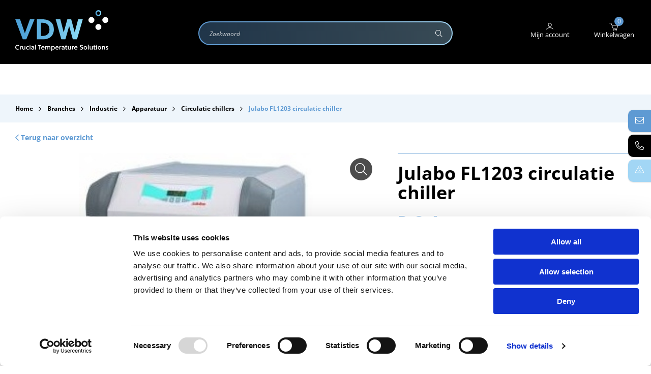

--- FILE ---
content_type: text/html; charset=UTF-8
request_url: https://www.vdw.nl/branches/industrie/apparatuur/circulatie-chillers/-14866-julabo-fl1203-circulatie-chiller/
body_size: 17155
content:
<!DOCTYPE html>
<html lang="nl">
  <head>
    
    <!-- Seo -->
    <title>Julabo laboratorium omloopkoeler 40L/min type FL1202</title>  
    <meta name="robots" content="index, follow">
    <meta name="description" content="Compact model - Voor breed scala aan toepassingen - Hoogwaardige kwaliteit - Leasen is mogelijk" />
    <meta name="keywords" content="" />
     
    <link rel="canonical" href="https://www.vdw.nl/producten/apparatuur/koel-en-vriesapparatuur/circulatie-chillers/-14866-julabo-fl1203-circulatie-chiller/" />    
    <!-- End seo -->
    
    <!-- -->
    <meta data-developer="Webbureau Safira Geldermalsen" data-developer-contact="info@safira.nl" charset="utf-8" />
    <meta name="content-language" content="NL" />
    
    <!-- responsive meta tags -->
    <meta name="viewport" content="width=device-width, initial-scale=1.0, minimum-scale=1.0, maximum-scale=1.0, user-scalable=no" />
    <meta name="HandheldFriendly" content="true" />    
    <meta name="apple-mobile-web-app-capable" content="yes">
    <meta name="apple-touch-fullscreen" content="yes">
    <meta name="format-detection" content="telephone=no">
    
    <!-- Social media tags -->
    <meta property="og:locale" 	 	content="nl_NL" />
	<meta property="og:url"			content="https://www.vdw.nl/branches/industrie/apparatuur/circulatie-chillers/-14866-julabo-fl1203-circulatie-chiller/" />
	<meta property="og:type"		content="article" />
	<meta property="og:title"		content="Julabo laboratorium omloopkoeler 40L/min type FL1202" />
			<meta property="og:description"	content="Compact model - Voor breed scala aan toepassingen - Hoogwaardige kwaliteit - Leasen is mogelijk" />
			<meta property="og:image"		content="https://www.vdw.nl/site/media/upload/images/14869_fl1201_origineel_20200608133428.jpg" />
    	<!-- End social media tags -->

	    
    <!-- Start twitter tags -->
    <meta name="twitter:card" content="summary" />
	<meta name="twitter:title"  content="Julabo laboratorium omloopkoeler 40L/min type FL1202" />
	<meta name="twitter:description" content="Compact model - Voor breed scala aan toepassingen - Hoogwaardige kwaliteit - Leasen is mogelijk" />
			<meta name="twitter:image" content="https://www.vdw.nl/site/media/upload/images/14869_fl1201_origineel_20200608133428.jpg" />
	    <!-- End twitter tags --> 
    
    <!-- Favicons -->
	    <link rel="icon" type="image/x-icon" href="/site/media/images/favicon.ico" />
    <link rel="shortcut icon" type="image/x-icon" href="/site/media/images/favicon.ico" />
    <link rel="shortcut icon" href="/site/media/images/favicon.png">

	<link href="/frameworks/fonts/opensans/font.css" rel="stylesheet">
   	
				<!-- news rss feed -->
		<link rel="alternate" type="application/rss+xml" title="vdw.nl News feed" href="https://www.vdw.nl/news.rss" />
	
	 

	 
	  
	
		  
	 
			<script >
		(function(i,s,o,g,r,a,m){i['GoogleAnalyticsObject']=r;i[r]=i[r]||function(){
		(i[r].q=i[r].q||[]).push(arguments)},i[r].l=1*new Date();a=s.createElement(o),
		m=s.getElementsByTagName(o)[0];a.async=1;a.src=g;m.parentNode.insertBefore(a,m)
		})(window,document,'script','//www.google-analytics.com/analytics.js','ga');

		ga('create', 'UA-16670084-1', 'auto');
		ga('send', 'pageview');
		ga('set', 'anonymizeIp', true);
		</script>
	 

			<!-- Google tag (gtag.js) -->
		<script async src="https://www.googletagmanager.com/gtag/js?id=G-EHS1RDQKH2"></script>
		<script> window.dataLayer = window.dataLayer || []; function gtag(){dataLayer.push(arguments);}
		gtag('js', new Date()); gtag('config', 'G-EHS1RDQKH2'); </script>
	 
	
			<!-- Google Tag Manager -->
		<script >(function(w,d,s,l,i){w[l]=w[l]||[];w[l].push({'gtm.start':
		new Date().getTime(),event:'gtm.js'});var f=d.getElementsByTagName(s)[0],
		j=d.createElement(s),dl=l!='dataLayer'?'&l='+l:'';j.async=true;j.src=
		'https://www.googletagmanager.com/gtm.js?id='+i+dl;f.parentNode.insertBefore(j,f);
		})(window,document,'script','dataLayer','GTM-PQVS5DF');</script>
		<!-- End Google Tag Manager -->
	  

	 

	 

	
			<link rel="stylesheet" href="/site/modules/itemForm/css/itemForm.css?1748428197" />
			<link rel="stylesheet" href="/site/modules/user/css/user.css?1665667340" />
			<link rel="stylesheet" href="/site/modules/itemBreadcrumb/css/itemBreadcrumb.css?1665667340" />
			<link rel="stylesheet" href="/site/modules/itemMenu/widgets/menuList/css/menuList.css?1709723241" />
			<link rel="stylesheet" href="/site/modules/itemCatalogus/css/itemCatalogus.css?1748263278" />
			<link rel="stylesheet" href="/site/modules/itemCatalogus/css/catalogusSlider.css?1665667340" />
			<link rel="stylesheet" href="/site/modules/itemCatalogus/widgets/catalogusList/css/catalogusList.css?1758633656" />
			<link rel="stylesheet" href="/site/modules/itemCatalogus/widgets/relatedItems/css/relatedItems.css?1665667340" />
			<link rel="stylesheet" href="/site/modules/itemCatalogus/widgets/shopSearch/css/shopSearch.css?1665667340" />
			<link rel="stylesheet" href="/site/modules/itemNaw/widgets/basicNaw/css/basicNaw.css?1665667340" />
			<link rel="stylesheet" href="/site/modules/itemMenu/widgets/menuShoppingCart/css/menuShoppingCart.css?1665667340" />
			<link rel="stylesheet" href="/site/modules/itemMenu/widgets/menuListForLoggedIn/css/menuListForLoggedIn.css?1665667340" />
			<link rel="stylesheet" href="/site/modules/login/css/login.css?1665667340" />
			<link rel="stylesheet" href="/site/modules/site/css/normalize.css?1665667340" />
			<link rel="stylesheet" href="/site/modules/site/css/default.css?1710159580" />
			<link rel="stylesheet" href="/frameworks/jquery/plugins/confirmbox/confirmbox.css?1665667339" />
			<link rel="stylesheet" href="/frameworks/fonts/fontAwesome5/css/all.min.css?1665667339" />
			<link rel="stylesheet" href="/site/modules/site/css/layout.css?1710159580" />
			<link rel="stylesheet" href="/site/modules/site/css/grade-PC1.css?1665667340" />
			<link rel="stylesheet" href="/site/modules/site/css/grade-A.css?1665667340" />
			<link rel="stylesheet" href="/site/modules/site/css/grade-B.css?1665667340" />
			<link rel="stylesheet" href="/site/modules/site/css/grade-C.css?1710159580" />
			<link rel="stylesheet" href="/site/modules/site/css/grade-D.css?1665667340" />
			<link rel="stylesheet" href="/site/modules/site/css/footer.css?1665667340" />
			<link rel="stylesheet" href="/frameworks/jquery/plugins/scrollerjs/scroller.css?1681894863" />
			<link rel="stylesheet" href="/site/modules/itemCatalogus/widgets/shoppingCart/css/shoppingCart.css?1758633656" />
			<link rel="stylesheet" href="/frameworks/jquery/plugins/tooltipster/tooltipster.css?1665667339" />
			<link rel="stylesheet" href="/frameworks/jquery/plugins/datetimepicker/jquery.datetimepicker.css?1665667339" />
		  
  </head>
  <body class="page-1840 default hasAnalytics " data-page-id="1840">
   
			<!-- Google Tag Manager (noscript) -->
		<noscript><iframe src="https://www.googletagmanager.com/ns.html?id=GTM-PQVS5DF"height="0" width="0" style="display:none;visibility:hidden"></iframe></noscript>
		<!-- End Google Tag Manager (noscript) -->
	 
  	
	<noscript class="error-message"> Javascript staat uit in uw browser. Het is hierdoor mogelijk dat de website niet volledig functioneert. </noscript>
   
        
    <div id="devicegrade" class="active"> <div></div> </div>
	
    <!-- let us scroll to the top quickly -->
    <div class="scroll-div">
    	<i class="fal fa-arrow-up"  ></i>
    </div>

	<div class="row nth-child-0  mobile-only  mobile-top "><div><div class="group width-100  " ><div class="margin"><div class="padding">
<div class="article width-40 item-image ">
	<div class="margin">
		<div class="padding">
            <div class="item-image-wrapper text-location-0 ">

																					<a href="https://vdw.nl/home" target="_blank">
									
					            
					<div class="image"  >
						
						
						<img src="/site/media/upload/images/22304_logo-vdw_20220728070207.svg" alt="" title=""/>

						
					</div>
                
					
									</a>
				
				                
                <div class="clear"></div>
            </div>
		</div>
	</div>	
</div> 
<div class="article widget-menu-list basic-menu width-15 ">
	<div class="margin">
		<div class="padding">
			
			<div class="mobile-menu-overlay"></div>
			
			<div class="hamburger">
				<div class="hamburger-box">
					<div class="hamburger-inner"></div>
				</div>
      		</div>
			
			<div class="mobile-menu">


<ul class="menu mobile"><li class=' group-1810 level-2 child-1 has-children first-child' style='list-style:none;'><span class='drop-down'> <i class="fal fa-angle-down"></i> </span><a href='//www.vdw.nl/producten/' title='Producten' ><span>Producten</span></a><ul class="menu mobile"><li class=' group-1922 level-3 child-1 no-children first-child' style='list-style:none;'><span class='drop-down'> <i class="fal fa-angle-down"></i> </span><a href='//www.vdw.nl/producten/apparatuur/' title='Apparatuur' ><span>Apparatuur</span></a></li><li class=' group-1923 level-3 child-2 no-children' style='list-style:none;'><span class='drop-down'> <i class="fal fa-angle-down"></i> </span><a href='//www.vdw.nl/producten/gekoelde-transportmiddelen/' title='(Gekoelde) transportmiddelen' ><span>(Gekoelde) transportmiddelen</span></a></li><li class=' group-1924 level-3 child-3 no-children' style='list-style:none;'><span class='drop-down'> <i class="fal fa-angle-down"></i> </span><a href='//www.vdw.nl/producten/temperatuurregistratie/' title='Temperatuurregistratie' ><span>Temperatuurregistratie</span></a></li><li class=' group-1926 level-3 child-4 no-children' style='list-style:none;'><span class='drop-down'> <i class="fal fa-angle-down"></i> </span><a href='//www.vdw.nl/producten/opslagsystemen/' title='Opslagsystemen' ><span>Opslagsystemen</span></a></li><li class=' group-2423 level-3 child-5 no-children last-child' style='list-style:none;'><span class='drop-down'> <i class="fal fa-angle-down"></i> </span><a href='//www.vdw.nl/producten/voordeel-en-gebruikte-apparatuur/' title='Voordeel- en gebruikte apparatuur' ><span>Voordeel- en gebruikte apparatuur</span></a></li></ul></li><li class=' currentpath group-2830 level-2 child-2 has-children' style='list-style:none;'><span class='drop-down'> <i class="fal fa-angle-down"></i> </span><a href='//www.vdw.nl/branches/' title='Branches' ><span>Branches</span></a><ul class="menu mobile"><li class=' group-1805 level-3 child-1 no-children first-child' style='list-style:none;'><span class='drop-down'> <i class="fal fa-angle-down"></i> </span><a href='//www.vdw.nl/branches/ziekenhuizen-zorginstellingen/' title='Ziekenhuizen & Zorginstellingen' ><span>Ziekenhuizen & Zorginstellingen</span></a></li><li class=' group-1806 level-3 child-2 no-children' style='list-style:none;'><span class='drop-down'> <i class="fal fa-angle-down"></i> </span><a href='//www.vdw.nl/branches/apotheken-huisartsenpraktijken/' title='Apotheken & Huisartsenpraktijken' ><span>Apotheken & Huisartsenpraktijken</span></a></li><li class=' group-1807 level-3 child-3 no-children' style='list-style:none;'><span class='drop-down'> <i class="fal fa-angle-down"></i> </span><a href='//www.vdw.nl/branches/laboratoria-farmaceuten/' title='Laboratoria & Farmaceuten' ><span>Laboratoria & Farmaceuten</span></a></li><li class=' group-1808 level-3 child-4 no-children' style='list-style:none;'><span class='drop-down'> <i class="fal fa-angle-down"></i> </span><a href='//www.vdw.nl/branches/universiteiten/' title='Universiteiten' ><span>Universiteiten</span></a></li><li class=' currentpath group-1809 level-3 child-5 no-children last-child' style='list-style:none;'><span class='drop-down'> <i class="fal fa-angle-down"></i> </span><a href='//www.vdw.nl/branches/industrie/' title='Industrie' ><span>Industrie</span></a></li></ul></li><li class=' group-2705 level-2 child-3 no-children' style='list-style:none;'><span class='drop-down'> <i class="fal fa-angle-down"></i> </span><a href='//www.vdw.nl/merken/' title='Merken' ><span>Merken</span></a></li><li class=' group-2831 level-2 child-4 no-children' style='list-style:none;'><span class='drop-down'> <i class="fal fa-angle-down"></i> </span><a href='//www.vdw.nl/over-vdw/' title='Over VDW' ><span>Over VDW</span></a></li><li class=' group-1227 level-2 child-5 no-children' style='list-style:none;'><span class='drop-down'> <i class="fal fa-angle-down"></i> </span><a href='//www.vdw.nl/service-onderhoud/' title='Service & Onderhoud' ><span>Service & Onderhoud</span></a></li><li class=' group-2316 level-2 child-6 has-children' style='list-style:none;'><span class='drop-down'> <i class="fal fa-angle-down"></i> </span><a href='//www.vdw.nl/contact/neem-contact-met-ons-op/' ><span>Contact</span></a><ul class="menu mobile"><li class=' group-1223 level-3 child-1 no-children first-child' style='list-style:none;'><span class='drop-down'> <i class="fal fa-angle-down"></i> </span><a href='//www.vdw.nl/contact/neem-contact-met-ons-op/' title='Neem contact met ons op!' ><span>Neem contact met ons op!</span></a></li><li class=' group-2079 level-3 child-2 no-children' style='list-style:none;'><span class='drop-down'> <i class="fal fa-angle-down"></i> </span><a href='//www.vdw.nl/contact/meest-gestelde-vragen/' title='Meest gestelde vragen' ><span>Meest gestelde vragen</span></a></li><li class=' group-2314 level-3 child-3 no-children' style='list-style:none;'><span class='drop-down'> <i class="fal fa-angle-down"></i> </span><a href='//www.vdw.nl/contact/werken-bij-vdw/' title='Werken bij VDW' ><span>Werken bij VDW</span></a></li><li class=' group-1804 level-3 child-4 no-children last-child' style='list-style:none;'><span class='drop-down'> <i class="fal fa-angle-down"></i> </span><a href='//www.vdw.nl/contact/nieuws/' title='Nieuws' ><span>Nieuws</span></a></li></ul></li><li class=' group-2771 level-2 child-7 no-children' style='list-style:none;'><span class='drop-down'> <i class="fal fa-angle-down"></i> </span><a href='//www.vdw.nl/downloads/' title='Downloads' ><span>Downloads</span></a></li></ul>
				<div class="mobile-menu-social-media">
																					
					<div class="item linkedin">
						<a href="https://www.linkedin.com/company/vdwcoolsystems/" title="Linkedin" target="_blank"><i class="fab fa-linkedin-in"></i></a>
					</div>
									
					<div class="item youtube">
						<a href="https://www.youtube.com/@VDWcrucialtemperaturesolutions" title="Youtube" target="_blank"><i class="fab fa-youtube"></i></a>
					</div>
								</div>
				
			</div>
		</div>
	</div>
</div>
<div class="article width-15 menuShoppingCart-wrap ">
	<div class="margin">
		<div class="padding">
        	
            <div class="cart-info toggle-cart">
                <span class="cart-count">0</span>
                <span class="cart-icon">
                    <img src="/site/media/images/icon-cart.svg" alt="Ga naar je winkelwagen" />
					<img class="hover" src="/site/media/images/icon-cart-hover.svg" alt="Ga naar je winkelwagen" />
                </span>
				<span class="cart-title">
					Winkelwagen
				</span>
        	</div>
            
            <div class="clear"></div>
        </div>
    </div>
</div><div class="article item-text width-20  login-button ">
	<div class="margin">
		<div class="padding">
			<p><a href="/mijn-account/">Inloggen</a></p>		</div>
	</div>	
</div>
<div class="article item-text width-10 mobiel-zoek ">
	<div class="margin">
		<div class="padding">
			<p><a href="/zoekresultaten/"><em class="fal fa-search"></em></a></p>		</div>
	</div>	
</div>
<div class="clear"></div><div class="article item-text width-100 storing-button ">
	<div class="margin">
		<div class="padding">
			<p><a rel="button" href="https://www.vdw.nl/storing-melden/">Storing melden</a></p>		</div>
	</div>	
</div>
<div class="clear"></div>
</div>
</div>
</div>
<div class="clear 2"></div></div></div><div class="row nth-child-1  top  desktop-only "><div><div class="group width-100  " ><div class="margin"><div class="padding">
<div class="article width-20 item-image  logo ">
	<div class="margin">
		<div class="padding">
            <div class="item-image-wrapper text-location-0 ">

															<a href=/>
									
					            
					<div class="image"  >
						
						
						<img src="/site/media/upload/images/22309_logo-vdw_20220728070445.svg" alt="Vdw logo" title="Vdw logo"/>

						
					</div>
                
					
									</a>
				
				                
                <div class="clear"></div>
            </div>
		</div>
	</div>	
</div> 
<div class="article width-60 shop-search-wrap  ">
    <div class="margin">
        <div class="padding">
            <div class="shop-search">
                                <div class="search">

					<div class="input-search-wrap">
						<input
							type="text"
							name="keyword"
							autocomplete="off"
							class="keyword"
							data-search-group-id="2597"
							data-items-group-id="1928"
							placeholder="Zoekwoord"
							value=""
						>
					</div>
					<div class="search-icon">
						<i class="fal fa-search"></i>
					</div>
                </div>
                <div class="search-results"></div>
            </div>
            <div class="shop-search-overlay"></div>
        </div>
    </div>
</div>
<div class="article widget-menu-for-logged-in width-10 ">
	<div class="margin">
		<div class="padding">
			<p><a href="/mijn-account/">Mijn account</a></p>		</div>
	</div>	
</div>
<div class="article width-10 menuShoppingCart-wrap ">
	<div class="margin">
		<div class="padding">
        	
            <div class="cart-info toggle-cart">
                <span class="cart-count">0</span>
                <span class="cart-icon">
                    <img src="/site/media/images/icon-cart.svg" alt="Ga naar je winkelwagen" />
					<img class="hover" src="/site/media/images/icon-cart-hover.svg" alt="Ga naar je winkelwagen" />
                </span>
				<span class="cart-title">
					Winkelwagen
				</span>
        	</div>
            
            <div class="clear"></div>
        </div>
    </div>
</div><div class="clear"></div>
</div>
</div>
</div>
<div class="clear 2"></div></div></div><div class="row nth-child-2  top-menu  desktop-only "><div><div class="group width-100  " ><div class="margin"><div class="padding"><div class="article widget-menu-list menu-page-name slide width-70 ">
	<div class="margin">
		<div class="padding">
			<ul class="menu" data-depth="1"><li class=' group-1810 level-2 child-1 has-children first-child' data-parent-id=1810 data-label="alle-producten"><a href='//www.vdw.nl/producten/' title='Producten' ><span class="title">Producten</span><span class='drop-down'> <i class="far fa-chevron-down"></i> </span></a><div class='submenu-wrap group-1810'><div><ul class="menu" data-depth="2"><li class=' group-1922 level-3 child-1 has-children first-child' data-parent-id=1922 ><a href='//www.vdw.nl/producten/apparatuur/' title='Apparatuur' ><span class="title">Apparatuur</span><span class='drop-down'> <i class="far fa-chevron-down"></i> </span></a><ul class="menu" data-depth="3"><li class=' group-2833 level-4 child-1 has-children first-child' data-parent-id=2833 ><a href='//www.vdw.nl/producten/apparatuur/koel-en-vriesapparatuur/' title='Koel- en vriesapparatuur' ><span class="title">Koel- en vriesapparatuur</span><span class='drop-down'> <i class="far fa-chevron-down"></i> </span></a><ul class="menu" data-depth="4"><li class=' group-1928 level-5 child-1 no-children first-child' data-parent-id=1928 ><a href='//www.vdw.nl/producten/apparatuur/koel-en-vriesapparatuur/bloedkoelkasten/' title='Bloedkoelkasten' ><span class="title">Bloedkoelkasten</span><span class='drop-down'> <i class="far fa-chevron-down"></i> </span></a></li><li class=' group-1929 level-5 child-2 no-children' data-parent-id=1929 ><a href='//www.vdw.nl/producten/apparatuur/koel-en-vriesapparatuur/bloedplasma-vriezers-30-c-40-c/' title='Bloedplasma vriezers (-30°C / -40°C)' ><span class="title">Bloedplasma vriezers (-30°C / -40°C)</span><span class='drop-down'> <i class="far fa-chevron-down"></i> </span></a></li><li class=' group-2552 level-5 child-3 no-children' data-parent-id=2552 ><a href='//www.vdw.nl/producten/apparatuur/koel-en-vriesapparatuur/centrale-koude-opslag/' title='Centrale koude opslag' ><span class="title">Centrale koude opslag</span><span class='drop-down'> <i class="far fa-chevron-down"></i> </span></a></li><li class=' group-1930 level-5 child-4 no-children' data-parent-id=1930 ><a href='//www.vdw.nl/producten/apparatuur/koel-en-vriesapparatuur/chromatografie-koelkasten/' title='Chromatografie koelkasten' ><span class="title">Chromatografie koelkasten</span><span class='drop-down'> <i class="far fa-chevron-down"></i> </span></a></li><li class=' group-1931 level-5 child-5 no-children' data-parent-id=1931 ><a href='//www.vdw.nl/producten/apparatuur/koel-en-vriesapparatuur/circulatie-chillers/' title='Circulatie chillers' ><span class="title">Circulatie chillers</span><span class='drop-down'> <i class="far fa-chevron-down"></i> </span></a></li><li class=' group-1933 level-5 child-6 no-children' data-parent-id=1933 ><a href='//www.vdw.nl/producten/apparatuur/koel-en-vriesapparatuur/doorgeefkoel-en-vrieskasten/' title='Doorgeefkoel- en vrieskasten' ><span class="title">Doorgeefkoel- en vrieskasten</span><span class='drop-down'> <i class="far fa-chevron-down"></i> </span></a></li><li class=' group-1937 level-5 child-7 no-children' data-parent-id=1937 ><a href='//www.vdw.nl/producten/apparatuur/koel-en-vriesapparatuur/ijsmachines-en-waterkoelers/' title='IJsmachines en waterkoelers' ><span class="title">IJsmachines en waterkoelers</span><span class='drop-down'> <i class="far fa-chevron-down"></i> </span></a></li><li class=' group-1941 level-5 child-8 no-children' data-parent-id=1941 ><a href='//www.vdw.nl/producten/apparatuur/koel-en-vriesapparatuur/koel-en-vriescellen/' title='Koel- en vriescellen' ><span class="title">Koel- en vriescellen</span><span class='drop-down'> <i class="far fa-chevron-down"></i> </span></a></li><li class=' group-1942 level-5 child-9 no-children' data-parent-id=1942 ><a href='//www.vdw.nl/producten/apparatuur/koel-en-vriesapparatuur/laboratorium-koel-en-vrieskasten-kisten/' title='Laboratorium koel- en vrieskasten/kisten' ><span class="title">Laboratorium koel- en vrieskasten/kisten</span><span class='drop-down'> <i class="far fa-chevron-down"></i> </span></a></li><li class=' group-1943 level-5 child-10 no-children' data-parent-id=1943 ><a href='//www.vdw.nl/producten/apparatuur/koel-en-vriesapparatuur/medicijnkoel-en-vrieskasten/' title='Medicijnkoel- en vrieskasten' ><span class="title">Medicijnkoel- en vrieskasten</span><span class='drop-down'> <i class="far fa-chevron-down"></i> </span></a></li><li class=' group-1936 level-5 child-11 no-children' data-parent-id=1936 ><a href='//www.vdw.nl/producten/apparatuur/koel-en-vriesapparatuur/minibar-en-witgoed-koel-en-vrieskasten/' title='Minibar en witgoed koel- en vrieskasten' ><span class="title">Minibar en witgoed koel- en vrieskasten</span><span class='drop-down'> <i class="far fa-chevron-down"></i> </span></a></li><li class=' group-1944 level-5 child-12 no-children' data-parent-id=1944 ><a href='//www.vdw.nl/producten/apparatuur/koel-en-vriesapparatuur/moedermelk-koelkasten/' title='Moedermelk koelkasten' ><span class="title">Moedermelk koelkasten</span><span class='drop-down'> <i class="far fa-chevron-down"></i> </span></a></li><li class=' group-1945 level-5 child-13 no-children' data-parent-id=1945 ><a href='//www.vdw.nl/producten/apparatuur/koel-en-vriesapparatuur/mortuarium-koeling/' title='Mortuarium koeling' ><span class="title">Mortuarium koeling</span><span class='drop-down'> <i class="far fa-chevron-down"></i> </span></a></li><li class=' group-1935 level-5 child-14 no-children' data-parent-id=1935 ><a href='//www.vdw.nl/producten/apparatuur/koel-en-vriesapparatuur/professionele-koel-en-vrieskasten/' title='Professionele koel- en vrieskasten' ><span class="title">Professionele koel- en vrieskasten</span><span class='drop-down'> <i class="far fa-chevron-down"></i> </span></a></li><li class=' group-1946 level-5 child-15 no-children' data-parent-id=1946 ><a href='//www.vdw.nl/producten/apparatuur/koel-en-vriesapparatuur/snelkoelers-en-snelvriezers/' title='Snelkoelers en snelvriezers' ><span class="title">Snelkoelers en snelvriezers</span><span class='drop-down'> <i class="far fa-chevron-down"></i> </span></a></li><li class=' group-1947 level-5 child-16 no-children last-child' data-parent-id=1947 ><a href='//www.vdw.nl/producten/apparatuur/koel-en-vriesapparatuur/ultra-low-vriezers-60-c-80-c-150-c/' title='Ultra Low vriezers (-60°C, -80°C, -150°C)' ><span class="title">Ultra Low vriezers (-60°C, -80°C, -150°C)</span><span class='drop-down'> <i class="far fa-chevron-down"></i> </span></a></li></ul></li><li class=' group-2839 level-4 child-2 has-children' data-parent-id=2839 ><a href='//www.vdw.nl/producten/apparatuur/incubatoren-en-sterilisatoren/' title='Incubatoren en sterilisatoren' ><span class="title">Incubatoren en sterilisatoren</span><span class='drop-down'> <i class="far fa-chevron-down"></i> </span></a><ul class="menu" data-depth="4"><li class=' group-2999 level-5 child-1 no-children first-child' data-parent-id=2999 ><a href='//www.vdw.nl/producten/apparatuur/incubatoren-en-sterilisatoren/droogovens-en-sterilisatoren/' title='Droogovens en sterilisatoren' ><span class="title">Droogovens en sterilisatoren</span><span class='drop-down'> <i class="far fa-chevron-down"></i> </span></a></li><li class=' group-1939 level-5 child-2 no-children' data-parent-id=1939 ><a href='//www.vdw.nl/producten/apparatuur/incubatoren-en-sterilisatoren/klimaatkasten/' title='Klimaatkasten' ><span class="title">Klimaatkasten</span><span class='drop-down'> <i class="far fa-chevron-down"></i> </span></a></li><li class=' group-1938 level-5 child-3 no-children last-child' data-parent-id=1938 ><a href='//www.vdw.nl/producten/apparatuur/incubatoren-en-sterilisatoren/co-c2-b2-incubatoren/' title='(Koel)broedstoven en CO₂ incubatoren' ><span class="title">(Koel)broedstoven en CO₂ incubatoren</span><span class='drop-down'> <i class="far fa-chevron-down"></i> </span></a></li></ul></li><li class=' group-2835 level-4 child-3 has-children' data-parent-id=2835 ><a href='//www.vdw.nl/producten/apparatuur/warm-en-hypothermiekasten/' title='Warm- en hypothermiekasten' ><span class="title">Warm- en hypothermiekasten</span><span class='drop-down'> <i class="far fa-chevron-down"></i> </span></a><ul class="menu" data-depth="4"><li class=' group-1932 level-5 child-1 no-children first-child' data-parent-id=1932 ><a href='//www.vdw.nl/producten/apparatuur/warm-en-hypothermiekasten/deken-en-infuuswarmkasten/' title='Deken- en infuuswarmkasten' ><span class="title">Deken- en infuuswarmkasten</span><span class='drop-down'> <i class="far fa-chevron-down"></i> </span></a></li><li class=' group-2519 level-5 child-2 no-children' data-parent-id=2519 ><a href='//www.vdw.nl/producten/apparatuur/warm-en-hypothermiekasten/hypothermiekasten/' title='Hypothermiekasten' ><span class="title">Hypothermiekasten</span><span class='drop-down'> <i class="far fa-chevron-down"></i> </span></a></li><li class=' group-2517 level-5 child-3 no-children last-child' data-parent-id=2517 ><a href='//www.vdw.nl/producten/apparatuur/warm-en-hypothermiekasten/kruikenmoeders/' title='Kruikenmoeders' ><span class="title">Kruikenmoeders</span><span class='drop-down'> <i class="far fa-chevron-down"></i> </span></a></li></ul></li><li class=' group-3147 level-4 child-4 has-children' data-parent-id=3147 ><a href='//www.vdw.nl/producten/apparatuur/algemene-lab-apparatuur/' title='Algemene lab apparatuur' ><span class="title">Algemene lab apparatuur</span><span class='drop-down'> <i class="far fa-chevron-down"></i> </span></a><ul class="menu" data-depth="4"><li class=' group-3251 level-5 child-1 no-children first-child' data-parent-id=3251 ><a href='//www.vdw.nl/producten/apparatuur/algemene-lab-apparatuur/animal-handling/' title='Animal handling' ><span class="title">Animal handling</span><span class='drop-down'> <i class="far fa-chevron-down"></i> </span></a></li><li class=' group-3249 level-5 child-2 no-children' data-parent-id=3249 ><a href='//www.vdw.nl/producten/apparatuur/algemene-lab-apparatuur/autoclaven/' title='Autoclaven' ><span class="title">Autoclaven</span><span class='drop-down'> <i class="far fa-chevron-down"></i> </span></a></li><li class=' group-3346 level-5 child-3 no-children' data-parent-id=3346 ><a href='//www.vdw.nl/producten/apparatuur/algemene-lab-apparatuur/balansen/' title='Balansen' ><span class="title">Balansen</span><span class='drop-down'> <i class="far fa-chevron-down"></i> </span></a></li><li class=' group-3295 level-5 child-4 no-children' data-parent-id=3295 ><a href='//www.vdw.nl/producten/apparatuur/algemene-lab-apparatuur/biologische-veiligheidskasten/' title='Biologische veiligheidskasten' ><span class="title">Biologische veiligheidskasten</span><span class='drop-down'> <i class="far fa-chevron-down"></i> </span></a></li><li class=' group-2249 level-5 child-5 no-children' data-parent-id=2249 ><a href='//www.vdw.nl/producten/apparatuur/algemene-lab-apparatuur/centrifuges/' title='Centrifuges' ><span class="title">Centrifuges</span><span class='drop-down'> <i class="far fa-chevron-down"></i> </span></a></li><li class=' group-3292 level-5 child-6 no-children' data-parent-id=3292 ><a href='//www.vdw.nl/producten/apparatuur/algemene-lab-apparatuur/laminaire-flowkasten/' title='Laminaire flowkasten' ><span class="title">Laminaire flowkasten</span><span class='drop-down'> <i class="far fa-chevron-down"></i> </span></a></li><li class=' group-3173 level-5 child-7 no-children' data-parent-id=3173 ><a href='//www.vdw.nl/producten/apparatuur/algemene-lab-apparatuur/liquid-handling/' title='Liquid handling' ><span class="title">Liquid handling</span><span class='drop-down'> <i class="far fa-chevron-down"></i> </span></a></li><li class=' group-3174 level-5 child-8 no-children' data-parent-id=3174 ><a href='//www.vdw.nl/producten/apparatuur/algemene-lab-apparatuur/personal-bioreactors/' title='Personal bioreactors' ><span class="title">Personal bioreactors</span><span class='drop-down'> <i class="far fa-chevron-down"></i> </span></a></li><li class=' group-3171 level-5 child-9 no-children' data-parent-id=3171 ><a href='//www.vdw.nl/producten/apparatuur/algemene-lab-apparatuur/reiniging-en-desinfectie/' title='Reiniging en desinfectie' ><span class="title">Reiniging en desinfectie</span><span class='drop-down'> <i class="far fa-chevron-down"></i> </span></a></li><li class=' group-3159 level-5 child-10 no-children' data-parent-id=3159 ><a href='//www.vdw.nl/producten/apparatuur/algemene-lab-apparatuur/roerders-rotators-shakers-vortexen/' title='Roerders, rotators, shakers, vortexen' ><span class="title">Roerders, rotators, shakers, vortexen</span><span class='drop-down'> <i class="far fa-chevron-down"></i> </span></a></li><li class=' group-3193 level-5 child-11 no-children' data-parent-id=3193 ><a href='//www.vdw.nl/producten/apparatuur/algemene-lab-apparatuur/thermostaten/' title='Thermostaten' ><span class="title">Thermostaten</span><span class='drop-down'> <i class="far fa-chevron-down"></i> </span></a></li><li class=' group-3172 level-5 child-12 no-children' data-parent-id=3172 ><a href='//www.vdw.nl/producten/apparatuur/algemene-lab-apparatuur/uv-kasten/' title='UV-kasten' ><span class="title">UV-kasten</span><span class='drop-down'> <i class="far fa-chevron-down"></i> </span></a></li><li class=' group-1948 level-5 child-13 no-children' data-parent-id=1948 ><a href='//www.vdw.nl/producten/apparatuur/algemene-lab-apparatuur/vriesdrogers/' title='Vriesdrogers' ><span class="title">Vriesdrogers</span><span class='drop-down'> <i class="far fa-chevron-down"></i> </span></a></li><li class=' group-1949 level-5 child-14 no-children last-child' data-parent-id=1949 ><a href='//www.vdw.nl/producten/apparatuur/algemene-lab-apparatuur/waterbaden/' title='Waterbaden' ><span class="title">Waterbaden</span><span class='drop-down'> <i class="far fa-chevron-down"></i> </span></a></li></ul></li><li class=' group-2491 level-4 child-5 has-children last-child' data-parent-id=2491 ><a href='//www.vdw.nl/producten/apparatuur/accessoires/' title='Accessoires' ><span class="title">Accessoires</span><span class='drop-down'> <i class="far fa-chevron-down"></i> </span></a><ul class="menu" data-depth="4"><li class=' group-2786 level-5 child-1 no-children first-child' data-parent-id=2786 ><a href='//www.vdw.nl/producten/apparatuur/accessoires/noodstroomaccus/' title='(Noodstroom)accu's' ><span class="title">(Noodstroom)accu's</span><span class='drop-down'> <i class="far fa-chevron-down"></i> </span></a></li><li class=' group-2575 level-5 child-2 no-children' data-parent-id=2575 ><a href='//www.vdw.nl/producten/apparatuur/accessoires/afzuigsystemen/' title='Afzuigsystemen' ><span class="title">Afzuigsystemen</span><span class='drop-down'> <i class="far fa-chevron-down"></i> </span></a></li><li class=' group-2609 level-5 child-3 no-children' data-parent-id=2609 ><a href='//www.vdw.nl/producten/apparatuur/accessoires/apparatuur-stapelen/' title='Apparatuur stapelen' ><span class="title">Apparatuur stapelen</span><span class='drop-down'> <i class="far fa-chevron-down"></i> </span></a></li><li class=' group-2493 level-5 child-4 no-children' data-parent-id=2493 ><a href='//www.vdw.nl/producten/apparatuur/accessoires/cryo-handschoenen/' title='Cryo handschoenen' ><span class="title">Cryo handschoenen</span><span class='drop-down'> <i class="far fa-chevron-down"></i> </span></a></li><li class=' group-2684 level-5 child-5 no-children' data-parent-id=2684 ><a href='//www.vdw.nl/producten/apparatuur/accessoires/cryoboxen/' title='Cryoboxen' ><span class="title">Cryoboxen</span><span class='drop-down'> <i class="far fa-chevron-down"></i> </span></a></li><li class=' group-2967 level-5 child-6 no-children' data-parent-id=2967 ><a href='//www.vdw.nl/producten/apparatuur/accessoires/digitale-toegangscontrole/' title='Digitale toegangscontrole' ><span class="title">Digitale toegangscontrole</span><span class='drop-down'> <i class="far fa-chevron-down"></i> </span></a></li><li class=' group-2494 level-5 child-7 no-children' data-parent-id=2494 ><a href='//www.vdw.nl/producten/apparatuur/accessoires/ijskrabbers/' title='IJskrabbers' ><span class="title">IJskrabbers</span><span class='drop-down'> <i class="far fa-chevron-down"></i> </span></a></li><li class=' group-2691 level-5 child-8 no-children' data-parent-id=2691 ><a href='//www.vdw.nl/producten/apparatuur/accessoires/koelelementen/' title='Koelelementen' ><span class="title">Koelelementen</span><span class='drop-down'> <i class="far fa-chevron-down"></i> </span></a></li><li class=' group-2673 level-5 child-9 no-children' data-parent-id=2673 ><a href='//www.vdw.nl/producten/apparatuur/accessoires/lades-en-draagroosters/' title='Lades en draagroosters' ><span class="title">Lades en draagroosters</span><span class='drop-down'> <i class="far fa-chevron-down"></i> </span></a></li><li class=' group-2672 level-5 child-10 no-children' data-parent-id=2672 ><a href='//www.vdw.nl/producten/apparatuur/accessoires/opslagrekken/' title='Opslagrekken' ><span class="title">Opslagrekken</span><span class='drop-down'> <i class="far fa-chevron-down"></i> </span></a></li><li class=' group-3317 level-5 child-11 no-children' data-parent-id=3317 ><a href='//www.vdw.nl/producten/apparatuur/accessoires/reinigingsmiddelen/' title='Reinigingsmiddelen' ><span class="title">Reinigingsmiddelen</span><span class='drop-down'> <i class="far fa-chevron-down"></i> </span></a></li><li class=' group-2690 level-5 child-12 no-children' data-parent-id=2690 ><a href='//www.vdw.nl/producten/apparatuur/accessoires/transporthulpmiddelen/' title='Transporthulpmiddelen' ><span class="title">Transporthulpmiddelen</span><span class='drop-down'> <i class="far fa-chevron-down"></i> </span></a></li><li class=' group-2541 level-5 child-13 no-children last-child' data-parent-id=2541 ><a href='//www.vdw.nl/producten/apparatuur/accessoires/waterfilters/' title='Waterfilters' ><span class="title">Waterfilters</span><span class='drop-down'> <i class="far fa-chevron-down"></i> </span></a></li></ul></li></ul></li><li class=' group-1923 level-3 child-2 has-children' data-parent-id=1923 ><a href='//www.vdw.nl/producten/gekoelde-transportmiddelen/' title='(Gekoelde) transportmiddelen' ><span class="title">(Gekoelde) transportmiddelen</span><span class='drop-down'> <i class="far fa-chevron-down"></i> </span></a><ul class="menu" data-depth="3"><li class=' group-1952 level-4 child-1 no-children first-child' data-parent-id=1952 ><a href='//www.vdw.nl/producten/gekoelde-transportmiddelen/koel-en-vriesboxen/' title='Koel- en vriesboxen' ><span class="title">Koel- en vriesboxen</span><span class='drop-down'> <i class="far fa-chevron-down"></i> </span></a></li><li class=' group-2630 level-4 child-2 no-children' data-parent-id=2630 ><a href='//www.vdw.nl/producten/gekoelde-transportmiddelen/koel-en-vrieskarren/' title='Koel- en vrieskarren' ><span class="title">Koel- en vrieskarren</span><span class='drop-down'> <i class="far fa-chevron-down"></i> </span></a></li><li class=' group-1953 level-4 child-3 no-children' data-parent-id=1953 ><a href='//www.vdw.nl/producten/gekoelde-transportmiddelen/koelelementen/' title='Koelelementen' ><span class="title">Koelelementen</span><span class='drop-down'> <i class="far fa-chevron-down"></i> </span></a></li><li class=' group-1954 level-4 child-4 no-children' data-parent-id=1954 ><a href='//www.vdw.nl/producten/gekoelde-transportmiddelen/koelverpakkingen/' title='Koelverpakkingen' ><span class="title">Koelverpakkingen</span><span class='drop-down'> <i class="far fa-chevron-down"></i> </span></a></li><li class=' group-1955 level-4 child-5 no-children' data-parent-id=1955 ><a href='//www.vdw.nl/producten/gekoelde-transportmiddelen/passieve-transportboxen/' title='Passieve transportboxen' ><span class="title">Passieve transportboxen</span><span class='drop-down'> <i class="far fa-chevron-down"></i> </span></a></li><li class=' group-2535 level-4 child-6 no-children last-child' data-parent-id=2535 ><a href='//www.vdw.nl/producten/gekoelde-transportmiddelen/transporthulpmiddelen/' title='Transporthulpmiddelen' ><span class="title">Transporthulpmiddelen</span><span class='drop-down'> <i class="far fa-chevron-down"></i> </span></a></li></ul></li><li class=' group-1924 level-3 child-3 has-children' data-parent-id=1924 ><a href='//www.vdw.nl/producten/temperatuurregistratie/' title='Temperatuurregistratie' ><span class="title">Temperatuurregistratie</span><span class='drop-down'> <i class="far fa-chevron-down"></i> </span></a><ul class="menu" data-depth="3"><li class=' group-1956 level-4 child-1 no-children first-child' data-parent-id=1956 ><a href='//www.vdw.nl/producten/temperatuurregistratie/accessoires/' title='Accessoires' ><span class="title">Accessoires</span><span class='drop-down'> <i class="far fa-chevron-down"></i> </span></a></li><li class=' group-1957 level-4 child-2 no-children' data-parent-id=1957 ><a href='//www.vdw.nl/producten/temperatuurregistratie/actieve-registratie-en-alarmering/' title='Actieve registratie en alarmering' ><span class="title">Actieve registratie en alarmering</span><span class='drop-down'> <i class="far fa-chevron-down"></i> </span></a></li><li class=' group-1958 level-4 child-3 no-children' data-parent-id=1958 ><a href='//www.vdw.nl/producten/temperatuurregistratie/alarmsystemen/' title='Alarmsystemen' ><span class="title">Alarmsystemen</span><span class='drop-down'> <i class="far fa-chevron-down"></i> </span></a></li><li class=' group-1959 level-4 child-4 no-children last-child' data-parent-id=1959 ><a href='//www.vdw.nl/producten/temperatuurregistratie/passieve-registratie/' title='Passieve registratie' ><span class="title">Passieve registratie</span><span class='drop-down'> <i class="far fa-chevron-down"></i> </span></a></li></ul></li><li class=' group-1926 level-3 child-4 has-children' data-parent-id=1926 ><a href='//www.vdw.nl/producten/opslagsystemen/' title='Opslagsystemen' ><span class="title">Opslagsystemen</span><span class='drop-down'> <i class="far fa-chevron-down"></i> </span></a><ul class="menu" data-depth="3"><li class=' group-2582 level-4 child-1 no-children first-child' data-parent-id=2582 ><a href='//www.vdw.nl/producten/opslagsystemen/cryoboxen/' title='Cryoboxen' ><span class="title">Cryoboxen</span><span class='drop-down'> <i class="far fa-chevron-down"></i> </span></a></li><li class=' group-2232 level-4 child-2 no-children' data-parent-id=2232 ><a href='//www.vdw.nl/producten/opslagsystemen/lade-indelingen/' title='Lade indelingen' ><span class="title">Lade indelingen</span><span class='drop-down'> <i class="far fa-chevron-down"></i> </span></a></li><li class=' group-1965 level-4 child-3 no-children' data-parent-id=1965 ><a href='//www.vdw.nl/producten/opslagsystemen/lades-en-draagroosters/' title='Lades en draagroosters' ><span class="title">Lades en draagroosters</span><span class='drop-down'> <i class="far fa-chevron-down"></i> </span></a></li><li class=' group-1968 level-4 child-4 no-children' data-parent-id=1968 ><a href='//www.vdw.nl/producten/opslagsystemen/opiaten-en-medicijnopslag/' title='Opiaten- en medicijnopslag' ><span class="title">Opiaten- en medicijnopslag</span><span class='drop-down'> <i class="far fa-chevron-down"></i> </span></a></li><li class=' group-1966 level-4 child-5 no-children' data-parent-id=1966 ><a href='//www.vdw.nl/producten/opslagsystemen/opslagrekken/' title='Opslagrekken' ><span class="title">Opslagrekken</span><span class='drop-down'> <i class="far fa-chevron-down"></i> </span></a></li><li class=' group-1969 level-4 child-6 no-children last-child' data-parent-id=1969 ><a href='//www.vdw.nl/producten/opslagsystemen/retourmedicatieboxen/' title='Retourmedicatieboxen' ><span class="title">Retourmedicatieboxen</span><span class='drop-down'> <i class="far fa-chevron-down"></i> </span></a></li></ul></li><li class=' group-2423 level-3 child-5 has-children last-child' data-parent-id=2423 ><a href='//www.vdw.nl/producten/voordeel-en-gebruikte-apparatuur/' title='Voordeel- en gebruikte apparatuur' ><span class="title">Voordeel- en gebruikte apparatuur</span><span class='drop-down'> <i class="far fa-chevron-down"></i> </span></a><ul class="menu" data-depth="3"><li class=' group-2424 level-4 child-1 no-children first-child' data-parent-id=2424 ><a href='//www.vdw.nl/producten/voordeel-en-gebruikte-apparatuur/algemene-lab-apparatuur/' title='Algemene lab apparatuur' ><span class="title">Algemene lab apparatuur</span><span class='drop-down'> <i class="far fa-chevron-down"></i> </span></a></li><li class=' group-2425 level-4 child-2 no-children' data-parent-id=2425 ><a href='//www.vdw.nl/producten/voordeel-en-gebruikte-apparatuur/ijsmachines/' title='IJsmachines' ><span class="title">IJsmachines</span><span class='drop-down'> <i class="far fa-chevron-down"></i> </span></a></li><li class=' group-2426 level-4 child-3 no-children' data-parent-id=2426 ><a href='//www.vdw.nl/producten/voordeel-en-gebruikte-apparatuur/incubatoren/' title='Incubatoren' ><span class="title">Incubatoren</span><span class='drop-down'> <i class="far fa-chevron-down"></i> </span></a></li><li class=' group-2427 level-4 child-4 no-children' data-parent-id=2427 ><a href='//www.vdw.nl/producten/voordeel-en-gebruikte-apparatuur/klimaatkasten/' title='Klimaatkasten' ><span class="title">Klimaatkasten</span><span class='drop-down'> <i class="far fa-chevron-down"></i> </span></a></li><li class=' group-2428 level-4 child-5 no-children' data-parent-id=2428 ><a href='//www.vdw.nl/producten/voordeel-en-gebruikte-apparatuur/koelkasten/' title='Koelkasten' ><span class="title">Koelkasten</span><span class='drop-down'> <i class="far fa-chevron-down"></i> </span></a></li><li class=' group-2429 level-4 child-6 no-children' data-parent-id=2429 ><a href='//www.vdw.nl/producten/voordeel-en-gebruikte-apparatuur/koelvriescombinaties/' title='Koelvriescombinaties' ><span class="title">Koelvriescombinaties</span><span class='drop-down'> <i class="far fa-chevron-down"></i> </span></a></li><li class=' group-2430 level-4 child-7 no-children' data-parent-id=2430 ><a href='//www.vdw.nl/producten/voordeel-en-gebruikte-apparatuur/ultra-low-vriezers-60-c-80-c/' title='Ultra Low vriezers (-60°C, -80°C)' ><span class="title">Ultra Low vriezers (-60°C, -80°C)</span><span class='drop-down'> <i class="far fa-chevron-down"></i> </span></a></li><li class=' group-2431 level-4 child-8 no-children' data-parent-id=2431 ><a href='//www.vdw.nl/producten/voordeel-en-gebruikte-apparatuur/ultra-low-vriezers-150-c/' title='Ultra Low vriezers (-150°C)' ><span class="title">Ultra Low vriezers (-150°C)</span><span class='drop-down'> <i class="far fa-chevron-down"></i> </span></a></li><li class=' group-2432 level-4 child-9 no-children' data-parent-id=2432 ><a href='//www.vdw.nl/producten/voordeel-en-gebruikte-apparatuur/vriesdrogers/' title='Vriesdrogers' ><span class="title">Vriesdrogers</span><span class='drop-down'> <i class="far fa-chevron-down"></i> </span></a></li><li class=' group-2433 level-4 child-10 no-children last-child' data-parent-id=2433 ><a href='//www.vdw.nl/producten/voordeel-en-gebruikte-apparatuur/vriezers/' title='Vriezers' ><span class="title">Vriezers</span><span class='drop-down'> <i class="far fa-chevron-down"></i> </span></a></li></ul></li></ul></div></div></li><li class=' currentpath group-2830 level-2 child-2 has-children' data-parent-id=2830 data-label="default"><a href='//www.vdw.nl/branches/' title='Branches' ><span class="title">Branches</span><span class='drop-down'> <i class="far fa-chevron-down"></i> </span></a><div class='submenu-wrap group-2830'><div><ul class="menu" data-depth="2"><li class=' group-1805 level-3 child-1 has-children first-child' data-parent-id=1805 ><a href='//www.vdw.nl/branches/ziekenhuizen-zorginstellingen/' title='Ziekenhuizen & Zorginstellingen' ><span class="title">Ziekenhuizen & Zorginstellingen</span><span class="text">Van het bewaren van bloed en organen tot en met het verwarmen van operatiedekens en infuusvloeistoffen: we kunnen u volledig ontzorgen.<span><span class='drop-down'> <i class="far fa-chevron-down"></i> </span></a><ul class="menu" data-depth="3"><li class=' group-2479 level-4 child-1 has-children first-child' data-parent-id=2479 ><a href='//www.vdw.nl/branches/ziekenhuizen-zorginstellingen/voordeel-gebruikte-apparatuur/' title='Voordeel & Gebruikte apparatuur' ><span class="title">Voordeel & Gebruikte apparatuur</span><span class='drop-down'> <i class="far fa-chevron-down"></i> </span></a><ul class="menu" data-depth="4"><li class=' group-3207 level-5 child-1 no-children first-child' data-parent-id=3207 ><a href='//www.vdw.nl/branches/ziekenhuizen-zorginstellingen/voordeel-gebruikte-apparatuur/algemene-lab-apparatuur/' title='Algemene lab apparatuur' ><span class="title">Algemene lab apparatuur</span><span class='drop-down'> <i class="far fa-chevron-down"></i> </span></a></li><li class=' group-2481 level-5 child-2 no-children' data-parent-id=2481 ><a href='//www.vdw.nl/branches/ziekenhuizen-zorginstellingen/voordeel-gebruikte-apparatuur/ijsmachines/' title='IJsmachines' ><span class="title">IJsmachines</span><span class='drop-down'> <i class="far fa-chevron-down"></i> </span></a></li><li class=' group-2482 level-5 child-3 no-children' data-parent-id=2482 ><a href='//www.vdw.nl/branches/ziekenhuizen-zorginstellingen/voordeel-gebruikte-apparatuur/incubatoren/' title='Incubatoren' ><span class="title">Incubatoren</span><span class='drop-down'> <i class="far fa-chevron-down"></i> </span></a></li><li class=' group-2483 level-5 child-4 no-children' data-parent-id=2483 ><a href='//www.vdw.nl/branches/ziekenhuizen-zorginstellingen/voordeel-gebruikte-apparatuur/klimaatkasten/' title='Klimaatkasten' ><span class="title">Klimaatkasten</span><span class='drop-down'> <i class="far fa-chevron-down"></i> </span></a></li><li class=' group-2484 level-5 child-5 no-children' data-parent-id=2484 ><a href='//www.vdw.nl/branches/ziekenhuizen-zorginstellingen/voordeel-gebruikte-apparatuur/koelkasten/' title='Koelkasten' ><span class="title">Koelkasten</span><span class='drop-down'> <i class="far fa-chevron-down"></i> </span></a></li><li class=' group-2485 level-5 child-6 no-children' data-parent-id=2485 ><a href='//www.vdw.nl/branches/ziekenhuizen-zorginstellingen/voordeel-gebruikte-apparatuur/koelvriescombinaties/' title='Koelvriescombinaties' ><span class="title">Koelvriescombinaties</span><span class='drop-down'> <i class="far fa-chevron-down"></i> </span></a></li><li class=' group-2486 level-5 child-7 no-children' data-parent-id=2486 ><a href='//www.vdw.nl/branches/ziekenhuizen-zorginstellingen/voordeel-gebruikte-apparatuur/ultra-low-vriezers-60-c-80-c/' title='Ultra Low vriezers (-60°C, -80°C)' ><span class="title">Ultra Low vriezers (-60°C, -80°C)</span><span class='drop-down'> <i class="far fa-chevron-down"></i> </span></a></li><li class=' group-2487 level-5 child-8 no-children' data-parent-id=2487 ><a href='//www.vdw.nl/branches/ziekenhuizen-zorginstellingen/voordeel-gebruikte-apparatuur/ultra-low-vriezers-150-c/' title='Ultra Low vriezers (-150°C)' ><span class="title">Ultra Low vriezers (-150°C)</span><span class='drop-down'> <i class="far fa-chevron-down"></i> </span></a></li><li class=' group-2488 level-5 child-9 no-children' data-parent-id=2488 ><a href='//www.vdw.nl/branches/ziekenhuizen-zorginstellingen/voordeel-gebruikte-apparatuur/vriesdrogers/' title='Vriesdrogers' ><span class="title">Vriesdrogers</span><span class='drop-down'> <i class="far fa-chevron-down"></i> </span></a></li><li class=' group-2489 level-5 child-10 no-children last-child' data-parent-id=2489 ><a href='//www.vdw.nl/branches/ziekenhuizen-zorginstellingen/voordeel-gebruikte-apparatuur/vriezers/' title='Vriezers' ><span class="title">Vriezers</span><span class='drop-down'> <i class="far fa-chevron-down"></i> </span></a></li></ul></li><li class=' group-1815 level-4 child-2 has-children' data-parent-id=1815 ><a href='//www.vdw.nl/branches/ziekenhuizen-zorginstellingen/apparatuur/' title='Apparatuur' ><span class="title">Apparatuur</span><span class='drop-down'> <i class="far fa-chevron-down"></i> </span></a><ul class="menu" data-depth="4"><li class=' group-2383 level-5 child-1 no-children first-child' data-parent-id=2383 ><a href='//www.vdw.nl/branches/ziekenhuizen-zorginstellingen/apparatuur/accessoires/' title='Accessoires' ><span class="title">Accessoires</span><span class='drop-down'> <i class="far fa-chevron-down"></i> </span></a></li><li class=' group-3148 level-5 child-2 no-children' data-parent-id=3148 ><a href='//www.vdw.nl/branches/ziekenhuizen-zorginstellingen/apparatuur/algemene-lab-apparatuur/' title='Algemene lab apparatuur' ><span class="title">Algemene lab apparatuur</span><span class='drop-down'> <i class="far fa-chevron-down"></i> </span></a></li><li class=' group-1829 level-5 child-3 no-children' data-parent-id=1829 ><a href='//www.vdw.nl/branches/ziekenhuizen-zorginstellingen/apparatuur/bloedkoelkasten/' title='Bloedkoelkasten' ><span class="title">Bloedkoelkasten</span><span class='drop-down'> <i class="far fa-chevron-down"></i> </span></a></li><li class=' group-1831 level-5 child-4 no-children' data-parent-id=1831 ><a href='//www.vdw.nl/branches/ziekenhuizen-zorginstellingen/apparatuur/bloedplasma-vriezers-30-c-40-c/' title='Bloedplasma vriezers (-30°C / -40°C)' ><span class="title">Bloedplasma vriezers (-30°C / -40°C)</span><span class='drop-down'> <i class="far fa-chevron-down"></i> </span></a></li><li class=' group-2556 level-5 child-5 no-children' data-parent-id=2556 ><a href='//www.vdw.nl/branches/ziekenhuizen-zorginstellingen/apparatuur/centrale-koude-opslag/' title='Centrale koude opslag' ><span class="title">Centrale koude opslag</span><span class='drop-down'> <i class="far fa-chevron-down"></i> </span></a></li><li class=' group-1841 level-5 child-6 no-children' data-parent-id=1841 ><a href='//www.vdw.nl/branches/ziekenhuizen-zorginstellingen/apparatuur/deken-en-infuuswarmkasten/' title='Deken- en infuuswarmkasten' ><span class="title">Deken- en infuuswarmkasten</span><span class='drop-down'> <i class="far fa-chevron-down"></i> </span></a></li><li class=' group-1842 level-5 child-7 no-children' data-parent-id=1842 ><a href='//www.vdw.nl/branches/ziekenhuizen-zorginstellingen/apparatuur/doorgeefkoel-en-vrieskasten/' title='Doorgeefkoel- en vrieskasten' ><span class="title">Doorgeefkoel- en vrieskasten</span><span class='drop-down'> <i class="far fa-chevron-down"></i> </span></a></li><li class=' group-3000 level-5 child-8 no-children' data-parent-id=3000 ><a href='//www.vdw.nl/branches/ziekenhuizen-zorginstellingen/apparatuur/droogovens-en-sterilisatoren/' title='Droogovens en sterilisatoren' ><span class="title">Droogovens en sterilisatoren</span><span class='drop-down'> <i class="far fa-chevron-down"></i> </span></a></li><li class=' group-2520 level-5 child-9 no-children' data-parent-id=2520 ><a href='//www.vdw.nl/branches/ziekenhuizen-zorginstellingen/apparatuur/hypothermiekasten/' title='Hypothermiekasten' ><span class="title">Hypothermiekasten</span><span class='drop-down'> <i class="far fa-chevron-down"></i> </span></a></li><li class=' group-1857 level-5 child-10 no-children' data-parent-id=1857 ><a href='//www.vdw.nl/branches/ziekenhuizen-zorginstellingen/apparatuur/ijsmachines-en-waterkoelers/' title='IJsmachines en waterkoelers' ><span class="title">IJsmachines en waterkoelers</span><span class='drop-down'> <i class="far fa-chevron-down"></i> </span></a></li><li class=' group-1861 level-5 child-11 no-children' data-parent-id=1861 ><a href='//www.vdw.nl/branches/ziekenhuizen-zorginstellingen/apparatuur/co-c2-b2-incubatoren/' title='(Koel)broedstoven en CO₂ incubatoren' ><span class="title">(Koel)broedstoven en CO₂ incubatoren</span><span class='drop-down'> <i class="far fa-chevron-down"></i> </span></a></li><li class=' group-1869 level-5 child-12 no-children' data-parent-id=1869 ><a href='//www.vdw.nl/branches/ziekenhuizen-zorginstellingen/apparatuur/koel-en-vriescellen/' title='Koel- en vriescellen' ><span class="title">Koel- en vriescellen</span><span class='drop-down'> <i class="far fa-chevron-down"></i> </span></a></li><li class=' group-2518 level-5 child-13 no-children' data-parent-id=2518 ><a href='//www.vdw.nl/branches/ziekenhuizen-zorginstellingen/apparatuur/kruikenmoeders/' title='Kruikenmoeders' ><span class="title">Kruikenmoeders</span><span class='drop-down'> <i class="far fa-chevron-down"></i> </span></a></li><li class=' group-2395 level-5 child-14 no-children' data-parent-id=2395 ><a href='//www.vdw.nl/branches/ziekenhuizen-zorginstellingen/apparatuur/laboratorium-koel-en-vrieskasten-kisten/' title='Laboratorium koel- en vrieskasten/kisten' ><span class="title">Laboratorium koel- en vrieskasten/kisten</span><span class='drop-down'> <i class="far fa-chevron-down"></i> </span></a></li><li class=' group-1877 level-5 child-15 no-children' data-parent-id=1877 ><a href='//www.vdw.nl/branches/ziekenhuizen-zorginstellingen/apparatuur/medicijnkoel-en-vrieskasten/' title='Medicijnkoel- en vrieskasten' ><span class="title">Medicijnkoel- en vrieskasten</span><span class='drop-down'> <i class="far fa-chevron-down"></i> </span></a></li><li class=' group-1852 level-5 child-16 no-children' data-parent-id=1852 ><a href='//www.vdw.nl/branches/ziekenhuizen-zorginstellingen/apparatuur/minibar-en-witgoed-koel-en-vrieskasten/' title='Minibar en witgoed koel- en vrieskasten' ><span class="title">Minibar en witgoed koel- en vrieskasten</span><span class='drop-down'> <i class="far fa-chevron-down"></i> </span></a></li><li class=' group-1881 level-5 child-17 no-children' data-parent-id=1881 ><a href='//www.vdw.nl/branches/ziekenhuizen-zorginstellingen/apparatuur/moedermelk-koelkasten/' title='Moedermelk koelkasten' ><span class="title">Moedermelk koelkasten</span><span class='drop-down'> <i class="far fa-chevron-down"></i> </span></a></li><li class=' group-1882 level-5 child-18 no-children' data-parent-id=1882 ><a href='//www.vdw.nl/branches/ziekenhuizen-zorginstellingen/apparatuur/mortuarium-koeling/' title='Mortuarium koeling' ><span class="title">Mortuarium koeling</span><span class='drop-down'> <i class="far fa-chevron-down"></i> </span></a></li><li class=' group-1849 level-5 child-19 no-children' data-parent-id=1849 ><a href='//www.vdw.nl/branches/ziekenhuizen-zorginstellingen/apparatuur/professionele-koel-en-vrieskasten/' title='Professionele koel- en vrieskasten' ><span class="title">Professionele koel- en vrieskasten</span><span class='drop-down'> <i class="far fa-chevron-down"></i> </span></a></li><li class=' group-1883 level-5 child-20 no-children' data-parent-id=1883 ><a href='//www.vdw.nl/branches/ziekenhuizen-zorginstellingen/apparatuur/snelkoelers-en-snelvriezers/' title='Snelkoelers en snelvriezers' ><span class="title">Snelkoelers en snelvriezers</span><span class='drop-down'> <i class="far fa-chevron-down"></i> </span></a></li><li class=' group-1888 level-5 child-21 no-children last-child' data-parent-id=1888 ><a href='//www.vdw.nl/branches/ziekenhuizen-zorginstellingen/apparatuur/ultra-low-vriezers-60-c-80-c-150-c/' title='Ultra Low vriezers (-60°C, -80°C, -150°C)' ><span class="title">Ultra Low vriezers (-60°C, -80°C, -150°C)</span><span class='drop-down'> <i class="far fa-chevron-down"></i> </span></a></li></ul></li><li class=' group-1816 level-4 child-3 has-children' data-parent-id=1816 ><a href='//www.vdw.nl/branches/ziekenhuizen-zorginstellingen/gekoeld-transport/' title='(Gekoeld) transport' ><span class="title">(Gekoeld) transport</span><span class='drop-down'> <i class="far fa-chevron-down"></i> </span></a><ul class="menu" data-depth="4"><li class=' group-1980 level-5 child-1 no-children first-child' data-parent-id=1980 ><a href='//www.vdw.nl/branches/ziekenhuizen-zorginstellingen/gekoeld-transport/koel-en-vriesboxen/' title='Koel- en vriesboxen' ><span class="title">Koel- en vriesboxen</span><span class='drop-down'> <i class="far fa-chevron-down"></i> </span></a></li><li class=' group-2636 level-5 child-2 no-children' data-parent-id=2636 ><a href='//www.vdw.nl/branches/ziekenhuizen-zorginstellingen/gekoeld-transport/koel-en-vrieskarren/' title='Koel- en vrieskarren' ><span class="title">Koel- en vrieskarren</span><span class='drop-down'> <i class="far fa-chevron-down"></i> </span></a></li><li class=' group-1985 level-5 child-3 no-children' data-parent-id=1985 ><a href='//www.vdw.nl/branches/ziekenhuizen-zorginstellingen/gekoeld-transport/koelelementen/' title='Koelelementen' ><span class="title">Koelelementen</span><span class='drop-down'> <i class="far fa-chevron-down"></i> </span></a></li><li class=' group-1990 level-5 child-4 no-children' data-parent-id=1990 ><a href='//www.vdw.nl/branches/ziekenhuizen-zorginstellingen/gekoeld-transport/koelverpakkingen/' title='Koelverpakkingen' ><span class="title">Koelverpakkingen</span><span class='drop-down'> <i class="far fa-chevron-down"></i> </span></a></li><li class=' group-1995 level-5 child-5 no-children' data-parent-id=1995 ><a href='//www.vdw.nl/branches/ziekenhuizen-zorginstellingen/gekoeld-transport/passieve-transportboxen/' title='Passieve transportboxen' ><span class="title">Passieve transportboxen</span><span class='drop-down'> <i class="far fa-chevron-down"></i> </span></a></li><li class=' group-2540 level-5 child-6 no-children last-child' data-parent-id=2540 ><a href='//www.vdw.nl/branches/ziekenhuizen-zorginstellingen/gekoeld-transport/transporthulpmiddelen/' title='Transporthulpmiddelen' ><span class="title">Transporthulpmiddelen</span><span class='drop-down'> <i class="far fa-chevron-down"></i> </span></a></li></ul></li><li class=' group-1817 level-4 child-4 has-children' data-parent-id=1817 ><a href='//www.vdw.nl/branches/ziekenhuizen-zorginstellingen/temperatuurregistratie/' title='Temperatuurregistratie' ><span class="title">Temperatuurregistratie</span><span class='drop-down'> <i class="far fa-chevron-down"></i> </span></a><ul class="menu" data-depth="4"><li class=' group-1820 level-5 child-1 no-children first-child' data-parent-id=1820 ><a href='//www.vdw.nl/branches/ziekenhuizen-zorginstellingen/temperatuurregistratie/accessoires/' title='Accessoires' ><span class="title">Accessoires</span><span class='drop-down'> <i class="far fa-chevron-down"></i> </span></a></li><li class=' group-1821 level-5 child-2 no-children' data-parent-id=1821 ><a href='//www.vdw.nl/branches/ziekenhuizen-zorginstellingen/temperatuurregistratie/actieve-registratie-en-alarmeringen/' title='Actieve registratie en alarmeringen' ><span class="title">Actieve registratie en alarmeringen</span><span class='drop-down'> <i class="far fa-chevron-down"></i> </span></a></li><li class=' group-2384 level-5 child-3 no-children' data-parent-id=2384 ><a href='//www.vdw.nl/branches/ziekenhuizen-zorginstellingen/temperatuurregistratie/alarmsystemen/' title='Alarmsystemen' ><span class="title">Alarmsystemen</span><span class='drop-down'> <i class="far fa-chevron-down"></i> </span></a></li><li class=' group-1823 level-5 child-4 no-children last-child' data-parent-id=1823 ><a href='//www.vdw.nl/branches/ziekenhuizen-zorginstellingen/temperatuurregistratie/passieve-registratie/' title='Passieve registratie' ><span class="title">Passieve registratie</span><span class='drop-down'> <i class="far fa-chevron-down"></i> </span></a></li></ul></li><li class=' group-2037 level-4 child-5 has-children last-child' data-parent-id=2037 ><a href='//www.vdw.nl/branches/ziekenhuizen-zorginstellingen/opslagsystemen/' title='Opslagsystemen' ><span class="title">Opslagsystemen</span><span class='drop-down'> <i class="far fa-chevron-down"></i> </span></a><ul class="menu" data-depth="4"><li class=' group-2583 level-5 child-1 no-children first-child' data-parent-id=2583 ><a href='//www.vdw.nl/branches/ziekenhuizen-zorginstellingen/opslagsystemen/cryoboxen/' title='Cryoboxen' ><span class="title">Cryoboxen</span><span class='drop-down'> <i class="far fa-chevron-down"></i> </span></a></li><li class=' group-2228 level-5 child-2 no-children' data-parent-id=2228 ><a href='//www.vdw.nl/branches/ziekenhuizen-zorginstellingen/opslagsystemen/lade-indelingen/' title='Lade indelingen' ><span class="title">Lade indelingen</span><span class='drop-down'> <i class="far fa-chevron-down"></i> </span></a></li><li class=' group-2044 level-5 child-3 no-children' data-parent-id=2044 ><a href='//www.vdw.nl/branches/ziekenhuizen-zorginstellingen/opslagsystemen/lades-en-draagroosters/' title='Lades en draagroosters' ><span class="title">Lades en draagroosters</span><span class='drop-down'> <i class="far fa-chevron-down"></i> </span></a></li><li class=' group-2056 level-5 child-4 no-children' data-parent-id=2056 ><a href='//www.vdw.nl/branches/ziekenhuizen-zorginstellingen/opslagsystemen/opiaten-en-medicijnopslag/' title='Opiaten- en medicijnopslag' ><span class="title">Opiaten- en medicijnopslag</span><span class='drop-down'> <i class="far fa-chevron-down"></i> </span></a></li><li class=' group-2385 level-5 child-5 no-children' data-parent-id=2385 ><a href='//www.vdw.nl/branches/ziekenhuizen-zorginstellingen/opslagsystemen/opslagrekken/' title='Opslagrekken' ><span class="title">Opslagrekken</span><span class='drop-down'> <i class="far fa-chevron-down"></i> </span></a></li><li class=' group-2058 level-5 child-6 no-children last-child' data-parent-id=2058 ><a href='//www.vdw.nl/branches/ziekenhuizen-zorginstellingen/opslagsystemen/retourmedicatieboxen/' title='Retourmedicatieboxen' ><span class="title">Retourmedicatieboxen</span><span class='drop-down'> <i class="far fa-chevron-down"></i> </span></a></li></ul></li></ul></li><li class=' group-1806 level-3 child-2 has-children' data-parent-id=1806 ><a href='//www.vdw.nl/branches/apotheken-huisartsenpraktijken/' title='Apotheken & Huisartsenpraktijken' ><span class="title">Apotheken & Huisartsenpraktijken</span><span class="text">Koel- en vrieskasten voor geneesmiddelen moeten aan steeds scherpere eisen voldoen. Wij weten precies welke apparaten voor u geschikt zijn.<span><span class='drop-down'> <i class="far fa-chevron-down"></i> </span></a><ul class="menu" data-depth="3"><li class=' group-2468 level-4 child-1 has-children first-child' data-parent-id=2468 ><a href='//www.vdw.nl/branches/apotheken-huisartsenpraktijken/voordeel-gebruikte-apparatuur/' title='Voordeel & Gebruikte apparatuur' ><span class="title">Voordeel & Gebruikte apparatuur</span><span class='drop-down'> <i class="far fa-chevron-down"></i> </span></a><ul class="menu" data-depth="4"><li class=' group-2473 level-5 child-1 no-children first-child' data-parent-id=2473 ><a href='//www.vdw.nl/branches/apotheken-huisartsenpraktijken/voordeel-gebruikte-apparatuur/koelkasten/' title='Koelkasten' ><span class="title">Koelkasten</span><span class='drop-down'> <i class="far fa-chevron-down"></i> </span></a></li><li class=' group-2474 level-5 child-2 no-children' data-parent-id=2474 ><a href='//www.vdw.nl/branches/apotheken-huisartsenpraktijken/voordeel-gebruikte-apparatuur/koelvriescombinaties/' title='Koelvriescombinaties' ><span class="title">Koelvriescombinaties</span><span class='drop-down'> <i class="far fa-chevron-down"></i> </span></a></li><li class=' group-2478 level-5 child-3 no-children last-child' data-parent-id=2478 ><a href='//www.vdw.nl/branches/apotheken-huisartsenpraktijken/voordeel-gebruikte-apparatuur/vriezers/' title='Vriezers' ><span class="title">Vriezers</span><span class='drop-down'> <i class="far fa-chevron-down"></i> </span></a></li></ul></li><li class=' group-1827 level-4 child-2 has-children' data-parent-id=1827 ><a href='//www.vdw.nl/branches/apotheken-huisartsenpraktijken/apparatuur/' title='Apparatuur' ><span class="title">Apparatuur</span><span class='drop-down'> <i class="far fa-chevron-down"></i> </span></a><ul class="menu" data-depth="4"><li class=' group-2065 level-5 child-1 no-children first-child' data-parent-id=2065 ><a href='//www.vdw.nl/branches/apotheken-huisartsenpraktijken/apparatuur/accessoires/' title='Accessoires' ><span class="title">Accessoires</span><span class='drop-down'> <i class="far fa-chevron-down"></i> </span></a></li><li class=' group-3252 level-5 child-2 no-children' data-parent-id=3252 ><a href='//www.vdw.nl/branches/apotheken-huisartsenpraktijken/apparatuur/algemene-lab-apparatuur/' title='Algemene lab apparatuur' ><span class="title">Algemene lab apparatuur</span><span class='drop-down'> <i class="far fa-chevron-down"></i> </span></a></li><li class=' group-1845 level-5 child-3 no-children' data-parent-id=1845 ><a href='//www.vdw.nl/branches/apotheken-huisartsenpraktijken/apparatuur/doorgeefkoel-en-vrieskasten/' title='Doorgeefkoel- en vrieskasten' ><span class="title">Doorgeefkoel- en vrieskasten</span><span class='drop-down'> <i class="far fa-chevron-down"></i> </span></a></li><li class=' group-1872 level-5 child-4 no-children' data-parent-id=1872 ><a href='//www.vdw.nl/branches/apotheken-huisartsenpraktijken/apparatuur/koel-en-vriescellen/' title='Koel- en vriescellen' ><span class="title">Koel- en vriescellen</span><span class='drop-down'> <i class="far fa-chevron-down"></i> </span></a></li><li class=' group-2576 level-5 child-5 no-children' data-parent-id=2576 ><a href='//www.vdw.nl/branches/apotheken-huisartsenpraktijken/apparatuur/laboratorium-koel-en-vrieskasten-kisten/' title='Laboratorium koel- en vrieskasten/kisten' ><span class="title">Laboratorium koel- en vrieskasten/kisten</span><span class='drop-down'> <i class="far fa-chevron-down"></i> </span></a></li><li class=' group-1880 level-5 child-6 no-children' data-parent-id=1880 ><a href='//www.vdw.nl/branches/apotheken-huisartsenpraktijken/apparatuur/medicijnkoel-en-vrieskasten/' title='Medicijnkoel- en vrieskasten' ><span class="title">Medicijnkoel- en vrieskasten</span><span class='drop-down'> <i class="far fa-chevron-down"></i> </span></a></li><li class=' group-1855 level-5 child-7 no-children last-child' data-parent-id=1855 ><a href='//www.vdw.nl/branches/apotheken-huisartsenpraktijken/apparatuur/minibar-en-witgoed-koel-en-vrieskastenkoel-en-vrieskasten/' title='Minibar en witgoed koel- en vrieskastenkoel- en vrieskasten' ><span class="title">Minibar en witgoed koel- en vrieskastenkoel- en vrieskasten</span><span class='drop-down'> <i class="far fa-chevron-down"></i> </span></a></li></ul></li><li class=' group-1976 level-4 child-3 has-children' data-parent-id=1976 ><a href='//www.vdw.nl/branches/apotheken-huisartsenpraktijken/gekoeld-transport/' title='(Gekoeld) transport' ><span class="title">(Gekoeld) transport</span><span class='drop-down'> <i class="far fa-chevron-down"></i> </span></a><ul class="menu" data-depth="4"><li class=' group-1981 level-5 child-1 no-children first-child' data-parent-id=1981 ><a href='//www.vdw.nl/branches/apotheken-huisartsenpraktijken/gekoeld-transport/koel-en-vriesboxen/' title='Koel- en vriesboxen' ><span class="title">Koel- en vriesboxen</span><span class='drop-down'> <i class="far fa-chevron-down"></i> </span></a></li><li class=' group-2635 level-5 child-2 no-children' data-parent-id=2635 ><a href='//www.vdw.nl/branches/apotheken-huisartsenpraktijken/gekoeld-transport/koel-en-vrieskarren/' title='Koel- en vrieskarren' ><span class="title">Koel- en vrieskarren</span><span class='drop-down'> <i class="far fa-chevron-down"></i> </span></a></li><li class=' group-1986 level-5 child-3 no-children' data-parent-id=1986 ><a href='//www.vdw.nl/branches/apotheken-huisartsenpraktijken/gekoeld-transport/koelelementen/' title='Koelelementen' ><span class="title">Koelelementen</span><span class='drop-down'> <i class="far fa-chevron-down"></i> </span></a></li><li class=' group-1991 level-5 child-4 no-children' data-parent-id=1991 ><a href='//www.vdw.nl/branches/apotheken-huisartsenpraktijken/gekoeld-transport/koelverpakkingen/' title='Koelverpakkingen' ><span class="title">Koelverpakkingen</span><span class='drop-down'> <i class="far fa-chevron-down"></i> </span></a></li><li class=' group-1996 level-5 child-5 no-children' data-parent-id=1996 ><a href='//www.vdw.nl/branches/apotheken-huisartsenpraktijken/gekoeld-transport/passieve-transportboxen/' title='Passieve transportboxen' ><span class="title">Passieve transportboxen</span><span class='drop-down'> <i class="far fa-chevron-down"></i> </span></a></li><li class=' group-2539 level-5 child-6 no-children last-child' data-parent-id=2539 ><a href='//www.vdw.nl/branches/apotheken-huisartsenpraktijken/gekoeld-transport/transporthulpmiddelen/' title='Transporthulpmiddelen' ><span class="title">Transporthulpmiddelen</span><span class='drop-down'> <i class="far fa-chevron-down"></i> </span></a></li></ul></li><li class=' group-2000 level-4 child-4 has-children' data-parent-id=2000 ><a href='//www.vdw.nl/branches/apotheken-huisartsenpraktijken/temperatuurregistratie/' title='Temperatuurregistratie' ><span class="title">Temperatuurregistratie</span><span class='drop-down'> <i class="far fa-chevron-down"></i> </span></a><ul class="menu" data-depth="4"><li class=' group-2005 level-5 child-1 no-children first-child' data-parent-id=2005 ><a href='//www.vdw.nl/branches/apotheken-huisartsenpraktijken/temperatuurregistratie/accessoires/' title='Accessoires' ><span class="title">Accessoires</span><span class='drop-down'> <i class="far fa-chevron-down"></i> </span></a></li><li class=' group-2008 level-5 child-2 no-children' data-parent-id=2008 ><a href='//www.vdw.nl/branches/apotheken-huisartsenpraktijken/temperatuurregistratie/actieve-registratie-en-alarmeringen/' title='Actieve registratie en alarmeringen' ><span class="title">Actieve registratie en alarmeringen</span><span class='drop-down'> <i class="far fa-chevron-down"></i> </span></a></li><li class=' group-2012 level-5 child-3 no-children' data-parent-id=2012 ><a href='//www.vdw.nl/branches/apotheken-huisartsenpraktijken/temperatuurregistratie/alarmsystemen/' title='Alarmsystemen' ><span class="title">Alarmsystemen</span><span class='drop-down'> <i class="far fa-chevron-down"></i> </span></a></li><li class=' group-2016 level-5 child-4 no-children last-child' data-parent-id=2016 ><a href='//www.vdw.nl/branches/apotheken-huisartsenpraktijken/temperatuurregistratie/passieve-registratie/' title='Passieve registratie' ><span class="title">Passieve registratie</span><span class='drop-down'> <i class="far fa-chevron-down"></i> </span></a></li></ul></li><li class=' group-2038 level-4 child-5 has-children last-child' data-parent-id=2038 ><a href='//www.vdw.nl/branches/apotheken-huisartsenpraktijken/opslagsystemen/' title='Opslagsystemen' ><span class="title">Opslagsystemen</span><span class='drop-down'> <i class="far fa-chevron-down"></i> </span></a><ul class="menu" data-depth="4"><li class=' group-2227 level-5 child-1 no-children first-child' data-parent-id=2227 ><a href='//www.vdw.nl/branches/apotheken-huisartsenpraktijken/opslagsystemen/lade-indelingen/' title='Lade indelingen' ><span class="title">Lade indelingen</span><span class='drop-down'> <i class="far fa-chevron-down"></i> </span></a></li><li class=' group-2045 level-5 child-2 no-children' data-parent-id=2045 ><a href='//www.vdw.nl/branches/apotheken-huisartsenpraktijken/opslagsystemen/lades-en-draagroosters/' title='Lades en draagroosters' ><span class="title">Lades en draagroosters</span><span class='drop-down'> <i class="far fa-chevron-down"></i> </span></a></li><li class=' group-2057 level-5 child-3 no-children' data-parent-id=2057 ><a href='//www.vdw.nl/branches/apotheken-huisartsenpraktijken/opslagsystemen/opiaten-en-medicijnopslag/' title='Opiaten- en medicijnopslag' ><span class="title">Opiaten- en medicijnopslag</span><span class='drop-down'> <i class="far fa-chevron-down"></i> </span></a></li><li class=' group-2059 level-5 child-4 no-children last-child' data-parent-id=2059 ><a href='//www.vdw.nl/branches/apotheken-huisartsenpraktijken/opslagsystemen/retourmedicatieboxen/' title='Retourmedicatieboxen' ><span class="title">Retourmedicatieboxen</span><span class='drop-down'> <i class="far fa-chevron-down"></i> </span></a></li></ul></li></ul></li><li class=' group-1807 level-3 child-3 has-children' data-parent-id=1807 ><a href='//www.vdw.nl/branches/laboratoria-farmaceuten/' title='Laboratoria & Farmaceuten' ><span class="title">Laboratoria & Farmaceuten</span><span class="text">Met betrouwbare producten en een adequate storingsdienst zorgen we ervoor dat de kans dat onvervangbaar onderzoeksmateriaal verloren gaat geminimaliseerd wordt.<span><span class='drop-down'> <i class="far fa-chevron-down"></i> </span></a><ul class="menu" data-depth="3"><li class=' group-2457 level-4 child-1 has-children first-child' data-parent-id=2457 ><a href='//www.vdw.nl/branches/laboratoria-farmaceuten/voordeel-gebruikte-apparatuur/' title='Voordeel & Gebruikte apparatuur' ><span class="title">Voordeel & Gebruikte apparatuur</span><span class='drop-down'> <i class="far fa-chevron-down"></i> </span></a><ul class="menu" data-depth="4"><li class=' group-2458 level-5 child-1 no-children first-child' data-parent-id=2458 ><a href='//www.vdw.nl/branches/laboratoria-farmaceuten/voordeel-gebruikte-apparatuur/algemene-lab-apparatuur/' title='Algemene lab apparatuur' ><span class="title">Algemene lab apparatuur</span><span class='drop-down'> <i class="far fa-chevron-down"></i> </span></a></li><li class=' group-2459 level-5 child-2 no-children' data-parent-id=2459 ><a href='//www.vdw.nl/branches/laboratoria-farmaceuten/voordeel-gebruikte-apparatuur/ijsmachines/' title='IJsmachines' ><span class="title">IJsmachines</span><span class='drop-down'> <i class="far fa-chevron-down"></i> </span></a></li><li class=' group-2460 level-5 child-3 no-children' data-parent-id=2460 ><a href='//www.vdw.nl/branches/laboratoria-farmaceuten/voordeel-gebruikte-apparatuur/incubatoren/' title='Incubatoren' ><span class="title">Incubatoren</span><span class='drop-down'> <i class="far fa-chevron-down"></i> </span></a></li><li class=' group-2461 level-5 child-4 no-children' data-parent-id=2461 ><a href='//www.vdw.nl/branches/laboratoria-farmaceuten/voordeel-gebruikte-apparatuur/klimaatkasten/' title='Klimaatkasten' ><span class="title">Klimaatkasten</span><span class='drop-down'> <i class="far fa-chevron-down"></i> </span></a></li><li class=' group-2462 level-5 child-5 no-children' data-parent-id=2462 ><a href='//www.vdw.nl/branches/laboratoria-farmaceuten/voordeel-gebruikte-apparatuur/koelkasten/' title='Koelkasten' ><span class="title">Koelkasten</span><span class='drop-down'> <i class="far fa-chevron-down"></i> </span></a></li><li class=' group-2463 level-5 child-6 no-children' data-parent-id=2463 ><a href='//www.vdw.nl/branches/laboratoria-farmaceuten/voordeel-gebruikte-apparatuur/koelvriescombinaties/' title='Koelvriescombinaties' ><span class="title">Koelvriescombinaties</span><span class='drop-down'> <i class="far fa-chevron-down"></i> </span></a></li><li class=' group-2464 level-5 child-7 no-children' data-parent-id=2464 ><a href='//www.vdw.nl/branches/laboratoria-farmaceuten/voordeel-gebruikte-apparatuur/ultra-low-vriezers-60-c-80-c/' title='Ultra Low vriezers (-60°C, -80°C)' ><span class="title">Ultra Low vriezers (-60°C, -80°C)</span><span class='drop-down'> <i class="far fa-chevron-down"></i> </span></a></li><li class=' group-2465 level-5 child-8 no-children' data-parent-id=2465 ><a href='//www.vdw.nl/branches/laboratoria-farmaceuten/voordeel-gebruikte-apparatuur/ultra-low-vriezers-150-c/' title='Ultra Low vriezers (-150°C)' ><span class="title">Ultra Low vriezers (-150°C)</span><span class='drop-down'> <i class="far fa-chevron-down"></i> </span></a></li><li class=' group-2466 level-5 child-9 no-children' data-parent-id=2466 ><a href='//www.vdw.nl/branches/laboratoria-farmaceuten/voordeel-gebruikte-apparatuur/vriesdrogers/' title='Vriesdrogers' ><span class="title">Vriesdrogers</span><span class='drop-down'> <i class="far fa-chevron-down"></i> </span></a></li><li class=' group-2467 level-5 child-10 no-children last-child' data-parent-id=2467 ><a href='//www.vdw.nl/branches/laboratoria-farmaceuten/voordeel-gebruikte-apparatuur/vriezers/' title='Vriezers' ><span class="title">Vriezers</span><span class='drop-down'> <i class="far fa-chevron-down"></i> </span></a></li></ul></li><li class=' group-1828 level-4 child-2 has-children' data-parent-id=1828 ><a href='//www.vdw.nl/branches/laboratoria-farmaceuten/apparatuur/' title='Apparatuur' ><span class="title">Apparatuur</span><span class='drop-down'> <i class="far fa-chevron-down"></i> </span></a><ul class="menu" data-depth="4"><li class=' group-2066 level-5 child-1 no-children first-child' data-parent-id=2066 ><a href='//www.vdw.nl/branches/laboratoria-farmaceuten/apparatuur/accessoires/' title='Accessoires' ><span class="title">Accessoires</span><span class='drop-down'> <i class="far fa-chevron-down"></i> </span></a></li><li class=' group-3150 level-5 child-2 no-children' data-parent-id=3150 ><a href='//www.vdw.nl/branches/laboratoria-farmaceuten/apparatuur/algemene-lab-apparatuur/' title='Algemene lab apparatuur' ><span class="title">Algemene lab apparatuur</span><span class='drop-down'> <i class="far fa-chevron-down"></i> </span></a></li><li class=' group-2391 level-5 child-3 no-children' data-parent-id=2391 ><a href='//www.vdw.nl/branches/laboratoria-farmaceuten/apparatuur/bloedkoelkasten/' title='Bloedkoelkasten' ><span class="title">Bloedkoelkasten</span><span class='drop-down'> <i class="far fa-chevron-down"></i> </span></a></li><li class=' group-2392 level-5 child-4 no-children' data-parent-id=2392 ><a href='//www.vdw.nl/branches/laboratoria-farmaceuten/apparatuur/bloedplasma-vriezers-30-c-40-c/' title='Bloedplasma vriezers (-30°C / -40°C)' ><span class="title">Bloedplasma vriezers (-30°C / -40°C)</span><span class='drop-down'> <i class="far fa-chevron-down"></i> </span></a></li><li class=' group-2555 level-5 child-5 no-children' data-parent-id=2555 ><a href='//www.vdw.nl/branches/laboratoria-farmaceuten/apparatuur/centrale-koude-opslag/' title='Centrale koude opslag' ><span class="title">Centrale koude opslag</span><span class='drop-down'> <i class="far fa-chevron-down"></i> </span></a></li><li class=' group-2393 level-5 child-6 no-children' data-parent-id=2393 ><a href='//www.vdw.nl/branches/laboratoria-farmaceuten/apparatuur/chromatografie-koelkasten/' title='Chromatografie koelkasten' ><span class="title">Chromatografie koelkasten</span><span class='drop-down'> <i class="far fa-chevron-down"></i> </span></a></li><li class=' group-2394 level-5 child-7 no-children' data-parent-id=2394 ><a href='//www.vdw.nl/branches/laboratoria-farmaceuten/apparatuur/circulatie-chillers/' title='Circulatie chillers' ><span class="title">Circulatie chillers</span><span class='drop-down'> <i class="far fa-chevron-down"></i> </span></a></li><li class=' group-1844 level-5 child-8 no-children' data-parent-id=1844 ><a href='//www.vdw.nl/branches/laboratoria-farmaceuten/apparatuur/doorgeefkoel-en-vrieskasten/' title='Doorgeefkoel- en vrieskasten' ><span class="title">Doorgeefkoel- en vrieskasten</span><span class='drop-down'> <i class="far fa-chevron-down"></i> </span></a></li><li class=' group-3001 level-5 child-9 no-children' data-parent-id=3001 ><a href='//www.vdw.nl/branches/laboratoria-farmaceuten/apparatuur/droogovens-en-sterilisatoren/' title='Droogovens en sterilisatoren' ><span class="title">Droogovens en sterilisatoren</span><span class='drop-down'> <i class="far fa-chevron-down"></i> </span></a></li><li class=' group-1859 level-5 child-10 no-children' data-parent-id=1859 ><a href='//www.vdw.nl/branches/laboratoria-farmaceuten/apparatuur/ijsmachines-en-waterkoelers/' title='IJsmachines en waterkoelers' ><span class="title">IJsmachines en waterkoelers</span><span class='drop-down'> <i class="far fa-chevron-down"></i> </span></a></li><li class=' group-1866 level-5 child-11 no-children' data-parent-id=1866 ><a href='//www.vdw.nl/branches/laboratoria-farmaceuten/apparatuur/klimaatkasten/' title='Klimaatkasten' ><span class="title">Klimaatkasten</span><span class='drop-down'> <i class="far fa-chevron-down"></i> </span></a></li><li class=' group-1863 level-5 child-12 no-children' data-parent-id=1863 ><a href='//www.vdw.nl/branches/laboratoria-farmaceuten/apparatuur/co-c2-b2-incubatoren/' title='(Koel)broedstoven en CO₂ incubatoren' ><span class="title">(Koel)broedstoven en CO₂ incubatoren</span><span class='drop-down'> <i class="far fa-chevron-down"></i> </span></a></li><li class=' group-1871 level-5 child-13 no-children' data-parent-id=1871 ><a href='//www.vdw.nl/branches/laboratoria-farmaceuten/apparatuur/koel-en-vriescellen/' title='Koel- en vriescellen' ><span class="title">Koel- en vriescellen</span><span class='drop-down'> <i class="far fa-chevron-down"></i> </span></a></li><li class=' group-1875 level-5 child-14 no-children' data-parent-id=1875 ><a href='//www.vdw.nl/branches/laboratoria-farmaceuten/apparatuur/laboratorium-koel-en-vrieskasten-kisten/' title='Laboratorium koel- en vrieskasten/kisten' ><span class="title">Laboratorium koel- en vrieskasten/kisten</span><span class='drop-down'> <i class="far fa-chevron-down"></i> </span></a></li><li class=' group-1879 level-5 child-15 no-children' data-parent-id=1879 ><a href='//www.vdw.nl/branches/laboratoria-farmaceuten/apparatuur/medicijnkoel-en-vrieskasten/' title='Medicijnkoel- en vrieskasten' ><span class="title">Medicijnkoel- en vrieskasten</span><span class='drop-down'> <i class="far fa-chevron-down"></i> </span></a></li><li class=' group-1854 level-5 child-16 no-children' data-parent-id=1854 ><a href='//www.vdw.nl/branches/laboratoria-farmaceuten/apparatuur/minibar-en-witgoed-koel-en-vrieskasten/' title='Minibar en witgoed koel- en vrieskasten' ><span class="title">Minibar en witgoed koel- en vrieskasten</span><span class='drop-down'> <i class="far fa-chevron-down"></i> </span></a></li><li class=' group-2397 level-5 child-17 no-children' data-parent-id=2397 ><a href='//www.vdw.nl/branches/laboratoria-farmaceuten/apparatuur/moedermelk-koelkasten/' title='Moedermelk koelkasten' ><span class="title">Moedermelk koelkasten</span><span class='drop-down'> <i class="far fa-chevron-down"></i> </span></a></li><li class=' group-1850 level-5 child-18 no-children' data-parent-id=1850 ><a href='//www.vdw.nl/branches/laboratoria-farmaceuten/apparatuur/professionele-koel-en-vrieskasten/' title='Professionele koel- en vrieskasten' ><span class="title">Professionele koel- en vrieskasten</span><span class='drop-down'> <i class="far fa-chevron-down"></i> </span></a></li><li class=' group-1890 level-5 child-19 no-children last-child' data-parent-id=1890 ><a href='//www.vdw.nl/branches/laboratoria-farmaceuten/apparatuur/ultra-low-vriezers-60-c-80-c-150-c/' title='Ultra Low vriezers (-60°C, -80°C, -150°C)' ><span class="title">Ultra Low vriezers (-60°C, -80°C, -150°C)</span><span class='drop-down'> <i class="far fa-chevron-down"></i> </span></a></li></ul></li><li class=' group-1974 level-4 child-3 has-children' data-parent-id=1974 ><a href='//www.vdw.nl/branches/laboratoria-farmaceuten/gekoeld-transport/' title='(Gekoeld) transport' ><span class="title">(Gekoeld) transport</span><span class='drop-down'> <i class="far fa-chevron-down"></i> </span></a><ul class="menu" data-depth="4"><li class=' group-1982 level-5 child-1 no-children first-child' data-parent-id=1982 ><a href='//www.vdw.nl/branches/laboratoria-farmaceuten/gekoeld-transport/koel-en-vriesboxen/' title='Koel- en vriesboxen' ><span class="title">Koel- en vriesboxen</span><span class='drop-down'> <i class="far fa-chevron-down"></i> </span></a></li><li class=' group-2633 level-5 child-2 no-children' data-parent-id=2633 ><a href='//www.vdw.nl/branches/laboratoria-farmaceuten/gekoeld-transport/koel-en-vrieskarren/' title='Koel- en vrieskarren' ><span class="title">Koel- en vrieskarren</span><span class='drop-down'> <i class="far fa-chevron-down"></i> </span></a></li><li class=' group-1987 level-5 child-3 no-children' data-parent-id=1987 ><a href='//www.vdw.nl/branches/laboratoria-farmaceuten/gekoeld-transport/koelelementen/' title='Koelelementen' ><span class="title">Koelelementen</span><span class='drop-down'> <i class="far fa-chevron-down"></i> </span></a></li><li class=' group-1992 level-5 child-4 no-children' data-parent-id=1992 ><a href='//www.vdw.nl/branches/laboratoria-farmaceuten/gekoeld-transport/koelverpakkingen/' title='Koelverpakkingen' ><span class="title">Koelverpakkingen</span><span class='drop-down'> <i class="far fa-chevron-down"></i> </span></a></li><li class=' group-1997 level-5 child-5 no-children' data-parent-id=1997 ><a href='//www.vdw.nl/branches/laboratoria-farmaceuten/gekoeld-transport/passieve-transportboxen/' title='Passieve transportboxen' ><span class="title">Passieve transportboxen</span><span class='drop-down'> <i class="far fa-chevron-down"></i> </span></a></li><li class=' group-2538 level-5 child-6 no-children last-child' data-parent-id=2538 ><a href='//www.vdw.nl/branches/laboratoria-farmaceuten/gekoeld-transport/transporthulpmiddelen/' title='Transporthulpmiddelen' ><span class="title">Transporthulpmiddelen</span><span class='drop-down'> <i class="far fa-chevron-down"></i> </span></a></li></ul></li><li class=' group-2001 level-4 child-4 has-children' data-parent-id=2001 ><a href='//www.vdw.nl/branches/laboratoria-farmaceuten/temperatuurregistratie/' title='Temperatuurregistratie' ><span class="title">Temperatuurregistratie</span><span class='drop-down'> <i class="far fa-chevron-down"></i> </span></a><ul class="menu" data-depth="4"><li class=' group-2002 level-5 child-1 no-children first-child' data-parent-id=2002 ><a href='//www.vdw.nl/branches/laboratoria-farmaceuten/temperatuurregistratie/accessoires/' title='Accessoires' ><span class="title">Accessoires</span><span class='drop-down'> <i class="far fa-chevron-down"></i> </span></a></li><li class=' group-2009 level-5 child-2 no-children' data-parent-id=2009 ><a href='//www.vdw.nl/branches/laboratoria-farmaceuten/temperatuurregistratie/actieve-registratie-en-alarmeringen/' title='Actieve registratie en alarmeringen' ><span class="title">Actieve registratie en alarmeringen</span><span class='drop-down'> <i class="far fa-chevron-down"></i> </span></a></li><li class=' group-2013 level-5 child-3 no-children' data-parent-id=2013 ><a href='//www.vdw.nl/branches/laboratoria-farmaceuten/temperatuurregistratie/alarmsystemen/' title='Alarmsystemen' ><span class="title">Alarmsystemen</span><span class='drop-down'> <i class="far fa-chevron-down"></i> </span></a></li><li class=' group-2017 level-5 child-4 no-children last-child' data-parent-id=2017 ><a href='//www.vdw.nl/branches/laboratoria-farmaceuten/temperatuurregistratie/passieve-registratie/' title='Passieve registratie' ><span class="title">Passieve registratie</span><span class='drop-down'> <i class="far fa-chevron-down"></i> </span></a></li></ul></li><li class=' group-2039 level-4 child-5 has-children last-child' data-parent-id=2039 ><a href='//www.vdw.nl/branches/laboratoria-farmaceuten/opslagsystemen/' title='Opslagsystemen' ><span class="title">Opslagsystemen</span><span class='drop-down'> <i class="far fa-chevron-down"></i> </span></a><ul class="menu" data-depth="4"><li class=' group-2584 level-5 child-1 no-children first-child' data-parent-id=2584 ><a href='//www.vdw.nl/branches/laboratoria-farmaceuten/opslagsystemen/cryoboxen/' title='Cryoboxen' ><span class="title">Cryoboxen</span><span class='drop-down'> <i class="far fa-chevron-down"></i> </span></a></li><li class=' group-2226 level-5 child-2 no-children' data-parent-id=2226 ><a href='//www.vdw.nl/branches/laboratoria-farmaceuten/opslagsystemen/lade-indelingen/' title='Lade indelingen' ><span class="title">Lade indelingen</span><span class='drop-down'> <i class="far fa-chevron-down"></i> </span></a></li><li class=' group-2046 level-5 child-3 no-children' data-parent-id=2046 ><a href='//www.vdw.nl/branches/laboratoria-farmaceuten/opslagsystemen/lades-en-draagroosters/' title='Lades en draagroosters' ><span class="title">Lades en draagroosters</span><span class='drop-down'> <i class="far fa-chevron-down"></i> </span></a></li><li class=' group-2050 level-5 child-4 no-children last-child' data-parent-id=2050 ><a href='//www.vdw.nl/branches/laboratoria-farmaceuten/opslagsystemen/opslagrekken/' title='Opslagrekken' ><span class="title">Opslagrekken</span><span class='drop-down'> <i class="far fa-chevron-down"></i> </span></a></li></ul></li></ul></li><li class=' group-1808 level-3 child-4 has-children' data-parent-id=1808 ><a href='//www.vdw.nl/branches/universiteiten/' title='Universiteiten' ><span class="title">Universiteiten</span><span class="text">Met kennis, klantgerichte ondersteuning en ons brede assortiment bieden we u de juiste kwaliteit. Wat uw budget ook is.<span><span class='drop-down'> <i class="far fa-chevron-down"></i> </span></a><ul class="menu" data-depth="3"><li class=' group-2446 level-4 child-1 has-children first-child' data-parent-id=2446 ><a href='//www.vdw.nl/branches/universiteiten/voordeel-gebruikte-apparatuur/' title='Voordeel & Gebruikte apparatuur' ><span class="title">Voordeel & Gebruikte apparatuur</span><span class='drop-down'> <i class="far fa-chevron-down"></i> </span></a><ul class="menu" data-depth="4"><li class=' group-2447 level-5 child-1 no-children first-child' data-parent-id=2447 ><a href='//www.vdw.nl/branches/universiteiten/voordeel-gebruikte-apparatuur/algemene-lab-apparatuur/' title='Algemene lab apparatuur' ><span class="title">Algemene lab apparatuur</span><span class='drop-down'> <i class="far fa-chevron-down"></i> </span></a></li><li class=' group-2448 level-5 child-2 no-children' data-parent-id=2448 ><a href='//www.vdw.nl/branches/universiteiten/voordeel-gebruikte-apparatuur/ijsmachines/' title='IJsmachines' ><span class="title">IJsmachines</span><span class='drop-down'> <i class="far fa-chevron-down"></i> </span></a></li><li class=' group-2449 level-5 child-3 no-children' data-parent-id=2449 ><a href='//www.vdw.nl/branches/universiteiten/voordeel-gebruikte-apparatuur/incubatoren/' title='Incubatoren' ><span class="title">Incubatoren</span><span class='drop-down'> <i class="far fa-chevron-down"></i> </span></a></li><li class=' group-2450 level-5 child-4 no-children' data-parent-id=2450 ><a href='//www.vdw.nl/branches/universiteiten/voordeel-gebruikte-apparatuur/klimaatkasten/' title='Klimaatkasten' ><span class="title">Klimaatkasten</span><span class='drop-down'> <i class="far fa-chevron-down"></i> </span></a></li><li class=' group-2451 level-5 child-5 no-children' data-parent-id=2451 ><a href='//www.vdw.nl/branches/universiteiten/voordeel-gebruikte-apparatuur/koelkasten/' title='Koelkasten' ><span class="title">Koelkasten</span><span class='drop-down'> <i class="far fa-chevron-down"></i> </span></a></li><li class=' group-2452 level-5 child-6 no-children' data-parent-id=2452 ><a href='//www.vdw.nl/branches/universiteiten/voordeel-gebruikte-apparatuur/koelvriescombinaties/' title='Koelvriescombinaties' ><span class="title">Koelvriescombinaties</span><span class='drop-down'> <i class="far fa-chevron-down"></i> </span></a></li><li class=' group-2453 level-5 child-7 no-children' data-parent-id=2453 ><a href='//www.vdw.nl/branches/universiteiten/voordeel-gebruikte-apparatuur/ultra-low-vriezers-60-c-80-c/' title='Ultra Low vriezers (-60°C, -80°C)' ><span class="title">Ultra Low vriezers (-60°C, -80°C)</span><span class='drop-down'> <i class="far fa-chevron-down"></i> </span></a></li><li class=' group-2454 level-5 child-8 no-children' data-parent-id=2454 ><a href='//www.vdw.nl/branches/universiteiten/voordeel-gebruikte-apparatuur/ultra-low-vriezers-150-c/' title='Ultra Low vriezers (-150°C)' ><span class="title">Ultra Low vriezers (-150°C)</span><span class='drop-down'> <i class="far fa-chevron-down"></i> </span></a></li><li class=' group-2455 level-5 child-9 no-children' data-parent-id=2455 ><a href='//www.vdw.nl/branches/universiteiten/voordeel-gebruikte-apparatuur/vriesdrogers/' title='Vriesdrogers' ><span class="title">Vriesdrogers</span><span class='drop-down'> <i class="far fa-chevron-down"></i> </span></a></li><li class=' group-2456 level-5 child-10 no-children last-child' data-parent-id=2456 ><a href='//www.vdw.nl/branches/universiteiten/voordeel-gebruikte-apparatuur/vriezers/' title='Vriezers' ><span class="title">Vriezers</span><span class='drop-down'> <i class="far fa-chevron-down"></i> </span></a></li></ul></li><li class=' group-1832 level-4 child-2 has-children' data-parent-id=1832 ><a href='//www.vdw.nl/branches/universiteiten/apparatuur/' title='Apparatuur' ><span class="title">Apparatuur</span><span class='drop-down'> <i class="far fa-chevron-down"></i> </span></a><ul class="menu" data-depth="4"><li class=' group-2067 level-5 child-1 no-children first-child' data-parent-id=2067 ><a href='//www.vdw.nl/branches/universiteiten/apparatuur/accessoires/' title='Accessoires' ><span class="title">Accessoires</span><span class='drop-down'> <i class="far fa-chevron-down"></i> </span></a></li><li class=' group-3151 level-5 child-2 no-children' data-parent-id=3151 ><a href='//www.vdw.nl/branches/universiteiten/apparatuur/algemene-lab-apparatuur/' title='Algemene lab apparatuur' ><span class="title">Algemene lab apparatuur</span><span class='drop-down'> <i class="far fa-chevron-down"></i> </span></a></li><li class=' group-2396 level-5 child-3 no-children' data-parent-id=2396 ><a href='//www.vdw.nl/branches/universiteiten/apparatuur/bloedkoelkasten/' title='Bloedkoelkasten' ><span class="title">Bloedkoelkasten</span><span class='drop-down'> <i class="far fa-chevron-down"></i> </span></a></li><li class=' group-1833 level-5 child-4 no-children' data-parent-id=1833 ><a href='//www.vdw.nl/branches/universiteiten/apparatuur/bloedplasma-vriezers-30-c-40-c/' title='Bloedplasma vriezers (-30°C / -40°C)' ><span class="title">Bloedplasma vriezers (-30°C / -40°C)</span><span class='drop-down'> <i class="far fa-chevron-down"></i> </span></a></li><li class=' group-2554 level-5 child-5 no-children' data-parent-id=2554 ><a href='//www.vdw.nl/branches/universiteiten/apparatuur/centrale-koude-opslag/' title='Centrale koude opslag' ><span class="title">Centrale koude opslag</span><span class='drop-down'> <i class="far fa-chevron-down"></i> </span></a></li><li class=' group-2285 level-5 child-6 no-children' data-parent-id=2285 ><a href='//www.vdw.nl/branches/universiteiten/apparatuur/chromatografie-koelkasten/' title='Chromatografie koelkasten' ><span class="title">Chromatografie koelkasten</span><span class='drop-down'> <i class="far fa-chevron-down"></i> </span></a></li><li class=' group-1838 level-5 child-7 no-children' data-parent-id=1838 ><a href='//www.vdw.nl/branches/universiteiten/apparatuur/circulatie-chillers/' title='Circulatie chillers' ><span class="title">Circulatie chillers</span><span class='drop-down'> <i class="far fa-chevron-down"></i> </span></a></li><li class=' group-1843 level-5 child-8 no-children' data-parent-id=1843 ><a href='//www.vdw.nl/branches/universiteiten/apparatuur/doorgeefkoel-en-vrieskasten/' title='Doorgeefkoel- en vrieskasten' ><span class="title">Doorgeefkoel- en vrieskasten</span><span class='drop-down'> <i class="far fa-chevron-down"></i> </span></a></li><li class=' group-3002 level-5 child-9 no-children' data-parent-id=3002 ><a href='//www.vdw.nl/branches/universiteiten/apparatuur/droogovens-en-sterilisatoren/' title='Droogovens en sterilisatoren' ><span class="title">Droogovens en sterilisatoren</span><span class='drop-down'> <i class="far fa-chevron-down"></i> </span></a></li><li class=' group-1858 level-5 child-10 no-children' data-parent-id=1858 ><a href='//www.vdw.nl/branches/universiteiten/apparatuur/ijsmachines-en-waterkoelers/' title='IJsmachines en waterkoelers' ><span class="title">IJsmachines en waterkoelers</span><span class='drop-down'> <i class="far fa-chevron-down"></i> </span></a></li><li class=' group-1865 level-5 child-11 no-children' data-parent-id=1865 ><a href='//www.vdw.nl/branches/universiteiten/apparatuur/klimaatkasten/' title='Klimaatkasten' ><span class="title">Klimaatkasten</span><span class='drop-down'> <i class="far fa-chevron-down"></i> </span></a></li><li class=' group-1862 level-5 child-12 no-children' data-parent-id=1862 ><a href='//www.vdw.nl/branches/universiteiten/apparatuur/co-c2-b2-incubatoren/' title='(Koel)broedstoven en CO₂ incubatoren' ><span class="title">(Koel)broedstoven en CO₂ incubatoren</span><span class='drop-down'> <i class="far fa-chevron-down"></i> </span></a></li><li class=' group-1870 level-5 child-13 no-children' data-parent-id=1870 ><a href='//www.vdw.nl/branches/universiteiten/apparatuur/koel-en-vriescellen/' title='Koel- en vriescellen' ><span class="title">Koel- en vriescellen</span><span class='drop-down'> <i class="far fa-chevron-down"></i> </span></a></li><li class=' group-1874 level-5 child-14 no-children' data-parent-id=1874 ><a href='//www.vdw.nl/branches/universiteiten/apparatuur/laboratorium-koel-en-vrieskasten-kisten/' title='Laboratorium koel- en vrieskasten/kisten' ><span class="title">Laboratorium koel- en vrieskasten/kisten</span><span class='drop-down'> <i class="far fa-chevron-down"></i> </span></a></li><li class=' group-1853 level-5 child-15 no-children' data-parent-id=1853 ><a href='//www.vdw.nl/branches/universiteiten/apparatuur/minibar-en-witgoed-koel-en-vrieskasten/' title='Minibar en witgoed koel- en vrieskasten' ><span class="title">Minibar en witgoed koel- en vrieskasten</span><span class='drop-down'> <i class="far fa-chevron-down"></i> </span></a></li><li class=' group-2271 level-5 child-16 no-children' data-parent-id=2271 ><a href='//www.vdw.nl/branches/universiteiten/apparatuur/professionele-koel-en-vrieskasten/' title='Professionele koel- en vrieskasten' ><span class="title">Professionele koel- en vrieskasten</span><span class='drop-down'> <i class="far fa-chevron-down"></i> </span></a></li><li class=' group-1889 level-5 child-17 no-children last-child' data-parent-id=1889 ><a href='//www.vdw.nl/branches/universiteiten/apparatuur/ultra-low-vriezers-60-c-80-c-150-c/' title='Ultra Low vriezers (-60°C, -80°C, -150°C)' ><span class="title">Ultra Low vriezers (-60°C, -80°C, -150°C)</span><span class='drop-down'> <i class="far fa-chevron-down"></i> </span></a></li></ul></li><li class=' group-1972 level-4 child-3 has-children' data-parent-id=1972 ><a href='//www.vdw.nl/branches/universiteiten/gekoeld-transport/' title='(Gekoeld) transport' ><span class="title">(Gekoeld) transport</span><span class='drop-down'> <i class="far fa-chevron-down"></i> </span></a><ul class="menu" data-depth="4"><li class=' group-1983 level-5 child-1 no-children first-child' data-parent-id=1983 ><a href='//www.vdw.nl/branches/universiteiten/gekoeld-transport/koel-en-vriesboxen/' title='Koel- en vriesboxen' ><span class="title">Koel- en vriesboxen</span><span class='drop-down'> <i class="far fa-chevron-down"></i> </span></a></li><li class=' group-2632 level-5 child-2 no-children' data-parent-id=2632 ><a href='//www.vdw.nl/branches/universiteiten/gekoeld-transport/koel-en-vrieskarren/' title='Koel- en vrieskarren' ><span class="title">Koel- en vrieskarren</span><span class='drop-down'> <i class="far fa-chevron-down"></i> </span></a></li><li class=' group-1988 level-5 child-3 no-children' data-parent-id=1988 ><a href='//www.vdw.nl/branches/universiteiten/gekoeld-transport/koelelementen/' title='Koelelementen' ><span class="title">Koelelementen</span><span class='drop-down'> <i class="far fa-chevron-down"></i> </span></a></li><li class=' group-1993 level-5 child-4 no-children' data-parent-id=1993 ><a href='//www.vdw.nl/branches/universiteiten/gekoeld-transport/koelverpakkingen/' title='Koelverpakkingen' ><span class="title">Koelverpakkingen</span><span class='drop-down'> <i class="far fa-chevron-down"></i> </span></a></li><li class=' group-1998 level-5 child-5 no-children' data-parent-id=1998 ><a href='//www.vdw.nl/branches/universiteiten/gekoeld-transport/passieve-transportboxen/' title='Passieve transportboxen' ><span class="title">Passieve transportboxen</span><span class='drop-down'> <i class="far fa-chevron-down"></i> </span></a></li><li class=' group-2537 level-5 child-6 no-children last-child' data-parent-id=2537 ><a href='//www.vdw.nl/branches/universiteiten/gekoeld-transport/transporthulpmiddelen/' title='Transporthulpmiddelen' ><span class="title">Transporthulpmiddelen</span><span class='drop-down'> <i class="far fa-chevron-down"></i> </span></a></li></ul></li><li class=' group-2003 level-4 child-4 has-children' data-parent-id=2003 ><a href='//www.vdw.nl/branches/universiteiten/temperatuurregistratie/' title='Temperatuurregistratie' ><span class="title">Temperatuurregistratie</span><span class='drop-down'> <i class="far fa-chevron-down"></i> </span></a><ul class="menu" data-depth="4"><li class=' group-2006 level-5 child-1 no-children first-child' data-parent-id=2006 ><a href='//www.vdw.nl/branches/universiteiten/temperatuurregistratie/accessoires/' title='Accessoires' ><span class="title">Accessoires</span><span class='drop-down'> <i class="far fa-chevron-down"></i> </span></a></li><li class=' group-2010 level-5 child-2 no-children' data-parent-id=2010 ><a href='//www.vdw.nl/branches/universiteiten/temperatuurregistratie/actieve-registratie-en-alarmeringen/' title='Actieve registratie en alarmeringen' ><span class="title">Actieve registratie en alarmeringen</span><span class='drop-down'> <i class="far fa-chevron-down"></i> </span></a></li><li class=' group-2014 level-5 child-3 no-children' data-parent-id=2014 ><a href='//www.vdw.nl/branches/universiteiten/temperatuurregistratie/alarmsystemen/' title='Alarmsystemen' ><span class="title">Alarmsystemen</span><span class='drop-down'> <i class="far fa-chevron-down"></i> </span></a></li><li class=' group-2018 level-5 child-4 no-children last-child' data-parent-id=2018 ><a href='//www.vdw.nl/branches/universiteiten/temperatuurregistratie/passieve-registratie/' title='Passieve registratie' ><span class="title">Passieve registratie</span><span class='drop-down'> <i class="far fa-chevron-down"></i> </span></a></li></ul></li><li class=' group-2040 level-4 child-5 has-children last-child' data-parent-id=2040 ><a href='//www.vdw.nl/branches/universiteiten/opslagsystemen/' title='Opslagsystemen' ><span class="title">Opslagsystemen</span><span class='drop-down'> <i class="far fa-chevron-down"></i> </span></a><ul class="menu" data-depth="4"><li class=' group-2585 level-5 child-1 no-children first-child' data-parent-id=2585 ><a href='//www.vdw.nl/branches/universiteiten/opslagsystemen/cryoboxen/' title='Cryoboxen' ><span class="title">Cryoboxen</span><span class='drop-down'> <i class="far fa-chevron-down"></i> </span></a></li><li class=' group-2225 level-5 child-2 no-children' data-parent-id=2225 ><a href='//www.vdw.nl/branches/universiteiten/opslagsystemen/lade-indelingen/' title='Lade indelingen' ><span class="title">Lade indelingen</span><span class='drop-down'> <i class="far fa-chevron-down"></i> </span></a></li><li class=' group-2047 level-5 child-3 no-children' data-parent-id=2047 ><a href='//www.vdw.nl/branches/universiteiten/opslagsystemen/lades-en-draagroosters/' title='Lades en draagroosters' ><span class="title">Lades en draagroosters</span><span class='drop-down'> <i class="far fa-chevron-down"></i> </span></a></li><li class=' group-2051 level-5 child-4 no-children last-child' data-parent-id=2051 ><a href='//www.vdw.nl/branches/universiteiten/opslagsystemen/opslagrekken/' title='Opslagrekken' ><span class="title">Opslagrekken</span><span class='drop-down'> <i class="far fa-chevron-down"></i> </span></a></li></ul></li></ul></li><li class=' currentpath group-1809 level-3 child-5 has-children last-child' data-parent-id=1809 ><a href='//www.vdw.nl/branches/industrie/' title='Industrie' ><span class="title">Industrie</span><span class="text">Of u nu met petrochemische stoffen, zuivel of auto-onderdelen werkt: we helpen bedrijven uit diverse branches bij opslag en onderzoek.<span><span class='drop-down'> <i class="far fa-chevron-down"></i> </span></a><ul class="menu" data-depth="3"><li class=' group-2435 level-4 child-1 has-children first-child' data-parent-id=2435 ><a href='//www.vdw.nl/branches/industrie/voordeel-gebruikte-apparatuur/' title='Voordeel & Gebruikte apparatuur' ><span class="title">Voordeel & Gebruikte apparatuur</span><span class='drop-down'> <i class="far fa-chevron-down"></i> </span></a><ul class="menu" data-depth="4"><li class=' group-2436 level-5 child-1 no-children first-child' data-parent-id=2436 ><a href='//www.vdw.nl/branches/industrie/voordeel-gebruikte-apparatuur/algemene-lab-apparatuur/' title='Algemene lab apparatuur' ><span class="title">Algemene lab apparatuur</span><span class='drop-down'> <i class="far fa-chevron-down"></i> </span></a></li><li class=' group-2437 level-5 child-2 no-children' data-parent-id=2437 ><a href='//www.vdw.nl/branches/industrie/voordeel-gebruikte-apparatuur/ijsmachines/' title='IJsmachines' ><span class="title">IJsmachines</span><span class='drop-down'> <i class="far fa-chevron-down"></i> </span></a></li><li class=' group-2438 level-5 child-3 no-children' data-parent-id=2438 ><a href='//www.vdw.nl/branches/industrie/voordeel-gebruikte-apparatuur/incubatoren/' title='Incubatoren' ><span class="title">Incubatoren</span><span class='drop-down'> <i class="far fa-chevron-down"></i> </span></a></li><li class=' group-2439 level-5 child-4 no-children' data-parent-id=2439 ><a href='//www.vdw.nl/branches/industrie/voordeel-gebruikte-apparatuur/klimaatkasten/' title='Klimaatkasten' ><span class="title">Klimaatkasten</span><span class='drop-down'> <i class="far fa-chevron-down"></i> </span></a></li><li class=' group-2440 level-5 child-5 no-children' data-parent-id=2440 ><a href='//www.vdw.nl/branches/industrie/voordeel-gebruikte-apparatuur/koelkasten/' title='Koelkasten' ><span class="title">Koelkasten</span><span class='drop-down'> <i class="far fa-chevron-down"></i> </span></a></li><li class=' group-2445 level-5 child-6 no-children' data-parent-id=2445 ><a href='//www.vdw.nl/branches/industrie/voordeel-gebruikte-apparatuur/koelvriescombinaties/' title='Koelvriescombinaties' ><span class="title">Koelvriescombinaties</span><span class='drop-down'> <i class="far fa-chevron-down"></i> </span></a></li><li class=' group-2441 level-5 child-7 no-children' data-parent-id=2441 ><a href='//www.vdw.nl/branches/industrie/voordeel-gebruikte-apparatuur/ultra-low-vriezers-60-c-80-c/' title='Ultra Low vriezers (-60°C, -80°C)' ><span class="title">Ultra Low vriezers (-60°C, -80°C)</span><span class='drop-down'> <i class="far fa-chevron-down"></i> </span></a></li><li class=' group-2442 level-5 child-8 no-children' data-parent-id=2442 ><a href='//www.vdw.nl/branches/industrie/voordeel-gebruikte-apparatuur/ultra-low-vriezers-150-c/' title='Ultra Low vriezers (-150°C)' ><span class="title">Ultra Low vriezers (-150°C)</span><span class='drop-down'> <i class="far fa-chevron-down"></i> </span></a></li><li class=' group-2443 level-5 child-9 no-children' data-parent-id=2443 ><a href='//www.vdw.nl/branches/industrie/voordeel-gebruikte-apparatuur/vriesdrogers/' title='Vriesdrogers' ><span class="title">Vriesdrogers</span><span class='drop-down'> <i class="far fa-chevron-down"></i> </span></a></li><li class=' group-2444 level-5 child-10 no-children last-child' data-parent-id=2444 ><a href='//www.vdw.nl/branches/industrie/voordeel-gebruikte-apparatuur/vriezers/' title='Vriezers' ><span class="title">Vriezers</span><span class='drop-down'> <i class="far fa-chevron-down"></i> </span></a></li></ul></li><li class=' currentpath group-1835 level-4 child-2 has-children' data-parent-id=1835 ><a href='//www.vdw.nl/branches/industrie/apparatuur/' title='Apparatuur' ><span class="title">Apparatuur</span><span class='drop-down'> <i class="far fa-chevron-down"></i> </span></a><ul class="menu" data-depth="4"><li class=' group-2068 level-5 child-1 no-children first-child' data-parent-id=2068 ><a href='//www.vdw.nl/branches/industrie/apparatuur/accessoires/' title='Accessoires' ><span class="title">Accessoires</span><span class='drop-down'> <i class="far fa-chevron-down"></i> </span></a></li><li class=' group-3152 level-5 child-2 no-children' data-parent-id=3152 ><a href='//www.vdw.nl/branches/industrie/apparatuur/algemene-lab-apparatuur/' title='Algemene lab apparatuur' ><span class="title">Algemene lab apparatuur</span><span class='drop-down'> <i class="far fa-chevron-down"></i> </span></a></li><li class=' group-2573 level-5 child-3 no-children' data-parent-id=2573 ><a href='//www.vdw.nl/branches/industrie/apparatuur/bloedplasma-vriezers-30-c-40-c/' title='Bloedplasma vriezers (-30°C / -40°C)' ><span class="title">Bloedplasma vriezers (-30°C / -40°C)</span><span class='drop-down'> <i class="far fa-chevron-down"></i> </span></a></li><li class=' group-2553 level-5 child-4 no-children' data-parent-id=2553 ><a href='//www.vdw.nl/branches/industrie/apparatuur/centrale-koude-opslag/' title='Centrale koude opslag' ><span class="title">Centrale koude opslag</span><span class='drop-down'> <i class="far fa-chevron-down"></i> </span></a></li><li class=' group-1836 level-5 child-5 no-children' data-parent-id=1836 ><a href='//www.vdw.nl/branches/industrie/apparatuur/chromatografie-koelkasten/' title='Chromatografie koelkasten' ><span class="title">Chromatografie koelkasten</span><span class='drop-down'> <i class="far fa-chevron-down"></i> </span></a></li><li class=' currentpath current group-1840 level-5 child-6 no-children' data-parent-id=1840 ><a href='//www.vdw.nl/branches/industrie/apparatuur/circulatie-chillers/' title='Circulatie chillers' ><span class="title">Circulatie chillers</span><span class='drop-down'> <i class="far fa-chevron-down"></i> </span></a></li><li class=' group-3003 level-5 child-7 no-children' data-parent-id=3003 ><a href='//www.vdw.nl/branches/industrie/apparatuur/droogovens-en-sterilisatoren/' title='Droogovens en sterilisatoren' ><span class="title">Droogovens en sterilisatoren</span><span class='drop-down'> <i class="far fa-chevron-down"></i> </span></a></li><li class=' group-1860 level-5 child-8 no-children' data-parent-id=1860 ><a href='//www.vdw.nl/branches/industrie/apparatuur/ijsmachines-en-waterkoelers/' title='IJsmachines en waterkoelers' ><span class="title">IJsmachines en waterkoelers</span><span class='drop-down'> <i class="far fa-chevron-down"></i> </span></a></li><li class=' group-1867 level-5 child-9 no-children' data-parent-id=1867 ><a href='//www.vdw.nl/branches/industrie/apparatuur/klimaatkasten/' title='Klimaatkasten' ><span class="title">Klimaatkasten</span><span class='drop-down'> <i class="far fa-chevron-down"></i> </span></a></li><li class=' group-1864 level-5 child-10 no-children' data-parent-id=1864 ><a href='//www.vdw.nl/branches/industrie/apparatuur/co-c2-b2-incubatoren/' title='(Koel)broedstoven en CO₂ incubatoren' ><span class="title">(Koel)broedstoven en CO₂ incubatoren</span><span class='drop-down'> <i class="far fa-chevron-down"></i> </span></a></li><li class=' group-1873 level-5 child-11 no-children' data-parent-id=1873 ><a href='//www.vdw.nl/branches/industrie/apparatuur/koel-en-vriescellen/' title='Koel- en vriescellen' ><span class="title">Koel- en vriescellen</span><span class='drop-down'> <i class="far fa-chevron-down"></i> </span></a></li><li class=' group-1876 level-5 child-12 no-children' data-parent-id=1876 ><a href='//www.vdw.nl/branches/industrie/apparatuur/laboratorium-koel-en-vrieskasten-kisten/' title='Laboratorium koel- en vrieskasten/kisten' ><span class="title">Laboratorium koel- en vrieskasten/kisten</span><span class='drop-down'> <i class="far fa-chevron-down"></i> </span></a></li><li class=' group-1856 level-5 child-13 no-children' data-parent-id=1856 ><a href='//www.vdw.nl/branches/industrie/apparatuur/minibar-en-witgoed-koel-en-vrieskasten/' title='Minibar en witgoed koel- en vrieskasten' ><span class="title">Minibar en witgoed koel- en vrieskasten</span><span class='drop-down'> <i class="far fa-chevron-down"></i> </span></a></li><li class=' group-1851 level-5 child-14 no-children' data-parent-id=1851 ><a href='//www.vdw.nl/branches/industrie/apparatuur/professionele-koel-en-vrieskasten/' title='Professionele koel- en vrieskasten' ><span class="title">Professionele koel- en vrieskasten</span><span class='drop-down'> <i class="far fa-chevron-down"></i> </span></a></li><li class=' group-1887 level-5 child-15 no-children' data-parent-id=1887 ><a href='//www.vdw.nl/branches/industrie/apparatuur/snelkoelers-en-snelvriezers/' title='Snelkoelers en snelvriezers' ><span class="title">Snelkoelers en snelvriezers</span><span class='drop-down'> <i class="far fa-chevron-down"></i> </span></a></li><li class=' group-1891 level-5 child-16 no-children last-child' data-parent-id=1891 ><a href='//www.vdw.nl/branches/industrie/apparatuur/ultra-low-vriezers-60-c-80-c-150-c/' title='Ultra Low vriezers (-60°C, -80°C, -150°C)' ><span class="title">Ultra Low vriezers (-60°C, -80°C, -150°C)</span><span class='drop-down'> <i class="far fa-chevron-down"></i> </span></a></li></ul></li><li class=' group-1978 level-4 child-3 has-children' data-parent-id=1978 ><a href='//www.vdw.nl/branches/industrie/gekoeld-transport/' title='(Gekoeld) transport' ><span class="title">(Gekoeld) transport</span><span class='drop-down'> <i class="far fa-chevron-down"></i> </span></a><ul class="menu" data-depth="4"><li class=' group-1984 level-5 child-1 no-children first-child' data-parent-id=1984 ><a href='//www.vdw.nl/branches/industrie/gekoeld-transport/koel-en-vriesboxen/' title='Koel- en vriesboxen' ><span class="title">Koel- en vriesboxen</span><span class='drop-down'> <i class="far fa-chevron-down"></i> </span></a></li><li class=' group-2631 level-5 child-2 no-children' data-parent-id=2631 ><a href='//www.vdw.nl/branches/industrie/gekoeld-transport/koel-en-vrieskarren/' title='Koel- en vrieskarren' ><span class="title">Koel- en vrieskarren</span><span class='drop-down'> <i class="far fa-chevron-down"></i> </span></a></li><li class=' group-1989 level-5 child-3 no-children' data-parent-id=1989 ><a href='//www.vdw.nl/branches/industrie/gekoeld-transport/koelelementen/' title='Koelelementen' ><span class="title">Koelelementen</span><span class='drop-down'> <i class="far fa-chevron-down"></i> </span></a></li><li class=' group-1994 level-5 child-4 no-children' data-parent-id=1994 ><a href='//www.vdw.nl/branches/industrie/gekoeld-transport/koelverpakkingen/' title='Koelverpakkingen' ><span class="title">Koelverpakkingen</span><span class='drop-down'> <i class="far fa-chevron-down"></i> </span></a></li><li class=' group-1999 level-5 child-5 no-children' data-parent-id=1999 ><a href='//www.vdw.nl/branches/industrie/gekoeld-transport/passieve-transportboxen/' title='Passieve transportboxen' ><span class="title">Passieve transportboxen</span><span class='drop-down'> <i class="far fa-chevron-down"></i> </span></a></li><li class=' group-2536 level-5 child-6 no-children last-child' data-parent-id=2536 ><a href='//www.vdw.nl/branches/industrie/gekoeld-transport/transporthulpmiddelen/' title='Transporthulpmiddelen' ><span class="title">Transporthulpmiddelen</span><span class='drop-down'> <i class="far fa-chevron-down"></i> </span></a></li></ul></li><li class=' group-2004 level-4 child-4 has-children' data-parent-id=2004 ><a href='//www.vdw.nl/branches/industrie/temperatuurregistratie/' title='Temperatuurregistratie' ><span class="title">Temperatuurregistratie</span><span class='drop-down'> <i class="far fa-chevron-down"></i> </span></a><ul class="menu" data-depth="4"><li class=' group-2007 level-5 child-1 no-children first-child' data-parent-id=2007 ><a href='//www.vdw.nl/branches/industrie/temperatuurregistratie/accessoires/' title='Accessoires' ><span class="title">Accessoires</span><span class='drop-down'> <i class="far fa-chevron-down"></i> </span></a></li><li class=' group-2011 level-5 child-2 no-children' data-parent-id=2011 ><a href='//www.vdw.nl/branches/industrie/temperatuurregistratie/actieve-registratie-en-alarmeringen/' title='Actieve registratie en alarmeringen' ><span class="title">Actieve registratie en alarmeringen</span><span class='drop-down'> <i class="far fa-chevron-down"></i> </span></a></li><li class=' group-2015 level-5 child-3 no-children' data-parent-id=2015 ><a href='//www.vdw.nl/branches/industrie/temperatuurregistratie/alarmsystemen/' title='Alarmsystemen' ><span class="title">Alarmsystemen</span><span class='drop-down'> <i class="far fa-chevron-down"></i> </span></a></li><li class=' group-2019 level-5 child-4 no-children last-child' data-parent-id=2019 ><a href='//www.vdw.nl/branches/industrie/temperatuurregistratie/passieve-registratie/' title='Passieve registratie' ><span class="title">Passieve registratie</span><span class='drop-down'> <i class="far fa-chevron-down"></i> </span></a></li></ul></li><li class=' group-2041 level-4 child-5 has-children last-child' data-parent-id=2041 ><a href='//www.vdw.nl/branches/industrie/opslagsystemen/' title='Opslagsystemen' ><span class="title">Opslagsystemen</span><span class='drop-down'> <i class="far fa-chevron-down"></i> </span></a><ul class="menu" data-depth="4"><li class=' group-2586 level-5 child-1 no-children first-child' data-parent-id=2586 ><a href='//www.vdw.nl/branches/industrie/opslagsystemen/cryoboxen/' title='Cryoboxen' ><span class="title">Cryoboxen</span><span class='drop-down'> <i class="far fa-chevron-down"></i> </span></a></li><li class=' group-2048 level-5 child-2 no-children' data-parent-id=2048 ><a href='//www.vdw.nl/branches/industrie/opslagsystemen/lades-en-draagroosters/' title='Lades en draagroosters' ><span class="title">Lades en draagroosters</span><span class='drop-down'> <i class="far fa-chevron-down"></i> </span></a></li><li class=' group-2052 level-5 child-3 no-children last-child' data-parent-id=2052 ><a href='//www.vdw.nl/branches/industrie/opslagsystemen/opslagrekken/' title='Opslagrekken' ><span class="title">Opslagrekken</span><span class='drop-down'> <i class="far fa-chevron-down"></i> </span></a></li></ul></li></ul></li></ul></div></div></li><li class=' group-2705 level-2 child-3 no-children' data-parent-id=2705 data-label="default"><a href='//www.vdw.nl/merken/' title='Merken' ><span class="title">Merken</span><span class='drop-down'> <i class="far fa-chevron-down"></i> </span></a></li><li class=' group-2831 level-2 child-4 no-children' data-parent-id=2831 data-label="default"><a href='//www.vdw.nl/over-vdw/' title='Over VDW' ><span class="title">Over VDW</span><span class='drop-down'> <i class="far fa-chevron-down"></i> </span></a></li><li class=' group-1227 level-2 child-5 no-children' data-parent-id=1227 data-label="default"><a href='//www.vdw.nl/service-onderhoud/' title='Service & Onderhoud' ><span class="title">Service & Onderhoud</span><span class='drop-down'> <i class="far fa-chevron-down"></i> </span></a></li><li class=' group-2316 level-2 child-6 has-children' data-parent-id=2316 data-label="default"><a href='//www.vdw.nl/contact/neem-contact-met-ons-op/' ><span class="title">Contact</span><span class='drop-down'> <i class="far fa-chevron-down"></i> </span></a><div class='submenu-wrap group-2316'><div><ul class="menu" data-depth="2"><li class=' group-1223 level-3 child-1 no-children first-child' data-parent-id=1223 ><a href='//www.vdw.nl/contact/neem-contact-met-ons-op/' title='Neem contact met ons op!' ><span class="title">Neem contact met ons op!</span><span class='drop-down'> <i class="far fa-chevron-down"></i> </span></a></li><li class=' group-2079 level-3 child-2 no-children' data-parent-id=2079 ><a href='//www.vdw.nl/contact/meest-gestelde-vragen/' title='Meest gestelde vragen' ><span class="title">Meest gestelde vragen</span><span class='drop-down'> <i class="far fa-chevron-down"></i> </span></a></li><li class=' group-2314 level-3 child-3 no-children' data-parent-id=2314 ><a href='//www.vdw.nl/contact/werken-bij-vdw/' title='Werken bij VDW' ><span class="title">Werken bij VDW</span><span class='drop-down'> <i class="far fa-chevron-down"></i> </span></a></li><li class=' group-1804 level-3 child-4 no-children last-child' data-parent-id=1804 ><a href='//www.vdw.nl/contact/nieuws/' title='Nieuws' ><span class="title">Nieuws</span><span class='drop-down'> <i class="far fa-chevron-down"></i> </span></a></li></ul></div></div></li><li class=' group-2771 level-2 child-7 no-children' data-parent-id=2771 data-label="default"><a href='//www.vdw.nl/downloads/' title='Downloads' ><span class="title">Downloads</span><span class='drop-down'> <i class="far fa-chevron-down"></i> </span></a></li></ul>		</div>
	</div>
</div>
<div class="article item-text width-15 ">
	<div class="margin">
		<div class="padding">
			<p><a href="tel:0031345582546">+31 (0)345 582 546</a></p>		</div>
	</div>	
</div>
<div class="article item-text width-15 storing-button ">
	<div class="margin">
		<div class="padding">
			<p><a rel="button" href="https://www.vdw.nl/storing-melden/">Storing melden</a></p>		</div>
	</div>	
</div>
<div class="clear"></div>
</div>
</div>
</div>
<div class="clear 2"></div></div></div><div class="row nth-child-3   kruimelpad   "><div><div class="group width-100  " ><div class="margin"><div class="padding"><div class="article width-100 item-breadcrumb  breadcrumb">
	<div class="margin">
		<div class="padding">
        	<!-- start of bredcrumb -->
        	<div class="breadcrumb">

				<ol itemscope itemtype="https://schema.org/BreadcrumbList">
            
											<!-- show the home except for the home itself -->
						<li itemprop="itemListElement" itemscope itemtype="https://schema.org/ListItem">
							<a itemprop="item" href="https://www.vdw.nl">
								<span itemprop="name">Home</span>
							</a>
							<meta itemprop="position" content="1" />
						</li>
						<i class="far fa-chevron-right"></i>
						<!-- end of home -->
																
					<!-- other pages -->
																		<li itemprop="itemListElement" itemscope itemtype="https://schema.org/ListItem">
								<a itemprop="item" href="https://vdw.nl/branches/">
																												<span itemprop="name">Branches</span>
																	</a> 
								<meta itemprop="position" content="2" />
							</li>
							<i class="far fa-chevron-right"></i>
																														<li itemprop="itemListElement" itemscope itemtype="https://schema.org/ListItem">
								<a itemprop="item" href="https://vdw.nl/branches/industrie/">
																												<span itemprop="name">Industrie</span>
																	</a> 
								<meta itemprop="position" content="3" />
							</li>
							<i class="far fa-chevron-right"></i>
																														<li itemprop="itemListElement" itemscope itemtype="https://schema.org/ListItem">
								<a itemprop="item" href="https://vdw.nl/branches/industrie/apparatuur/">
																												<span itemprop="name">Apparatuur</span>
																	</a> 
								<meta itemprop="position" content="4" />
							</li>
							<i class="far fa-chevron-right"></i>
																														<li itemprop="itemListElement" itemscope itemtype="https://schema.org/ListItem">
								<a itemprop="item" href="https://vdw.nl/branches/industrie/apparatuur/circulatie-chillers/">
																												<span itemprop="name">Circulatie chillers</span>
																	</a> 
								<meta itemprop="position" content="5" />
							</li>
							<i class="far fa-chevron-right"></i>
																						<!-- end of other pages -->
					
											<!-- current page -->
						<li itemprop="itemListElement" itemscope itemtype="https://schema.org/ListItem">
							<span itemprop="name">Julabo FL1203 circulatie chiller</span>
							<meta itemprop="position" content="6" />
						</li>
						<!-- end of current page-->
									</ol>
        	</div>
            <!-- end of breadcrumb -->
        </div>
    </div>
</div>
<div class="clear"></div>
</div>
</div>
</div>
<div class="clear 2"></div></div></div><div class="row nth-child-4  padding-bottom  vier-cirkels-links-boven "><div><div class="group width-100  " ><div class="margin"><div class="padding"><div class="article width-100 item-catalogus-detail  catalogusList">
	<div class="margin">
		<div class="padding">

			
			<div class="back">
				<a class="back-link" href="/branches/industrie/apparatuur/circulatie-chillers/"><i class="far fa-chevron-left"></i> Terug naar overzicht</a>
			</div>

			<!-- start of content-->
			<div class="product-content" itemscope itemtype="http://schema.org/Product">
				<div class="margin">
					<div class="padding">

						<!-- article info -->
						<div class="width-40 article-info">

							<div class="width-100 sticky">

								<h1 itemprop="name"> Julabo FL1203 circulatie chiller </h1>

								
								<!-- photos desktop -->
								<div class="width-100 photos basic-slider fade-in" data-devicetype="desktop" data-sliderType="2" data-sliderViewDuration="5" data-sliderAutoPlay="0" data-autoSlide="1">

									<ol class="slides original" start="0">
																															<li class="slide">
												<div>
													<div>
																																													<img src="/site/media/upload/images/14869_fl1201_image-xxl_20200608133428.jpg" title="Julabo FL1203 circulatie chiller" alt="Julabo FL1203 circulatie chiller" />
																																											<a class="show-image" href="#img__1" title="Julabo FL1203 circulatie chiller">
															<i class="fal fa-search"></i>
														</a>
													</div>
												</div>
											</li>
																														</ol>
								</div>

								<div class="price-wrap width-100 poa" itemprop="offers" itemscope itemtype="http://schema.org/Offer">
									<meta content="0.00" itemprop="price" />
									<meta itemprop="pricecurrency" content="EUR" />
									<link itemprop="availability" href="http://schema.org/InStock" />

																			<div class="price-excl">P.O.A.</div>
																	</div>

																										<div class="add-to-cart-wrap width-100">
																			</div>
								
								<div class="clear"></div>

																	<div class="options">

										
										
											
																																																																																																																																																																				
																							<div class="group-wrap" data-required="0" data-group-id="5319">
													<div class="group-title">
														Stroomuitvalmelder													</div>

													
														<div class="group-select type1">
															<div class="form-row">
																<div class="input-wrap" data-name="dropdown">
																	<select class="options">
																		<option value="">Maak uw keuze...</option>
																																																																																																																																										<option value="38603" data-price="39.50" data-price-incl="47.80">Ja, Protector SAM-1000 meeleveren - &euro; 39,50</option>
																																																																																																																																																													<option value="38602" data-price="55.00" data-price-incl="66.55">Ja, Protector SAM-1010 meeleveren (alarm via app) - &euro; 55,00</option>
																																																																																																																																</select>
																	<div class="field-error-icon">
																		<i class="fa fa-exclamation-circle"></i>
																	</div>
																</div>
															</div>
														</div>

																									</div>
											
											
										
																																		
																																																																																																																																																																				
																							<div class="group-wrap" data-required="1" data-group-id="3103">
													<div class="group-title">
														Levering *													</div>

													
														<div class="group-select type1">
															<div class="form-row">
																<div class="input-wrap" data-name="dropdown">
																	<select class="options">
																		<option value="">Maak uw keuze...</option>
																																																																																																																																																																											<option value="27307" data-price="0.00" data-price-incl="0.00">Achter de eerste deur op de begane grond</option>
																																																																																																																				<option value="27306" data-price="0.00" data-price-incl="0.00">Plaatsen en aansluiten op locatie op nacalculatie**</option>
																																																						</select>
																	<div class="field-error-icon">
																		<i class="fa fa-exclamation-circle"></i>
																	</div>
																</div>
															</div>
														</div>

																									</div>
											
											
										
																					<div class="required-text">* Verplicht</div>
										
									</div>
								
								<div class="add-to-cart-wrap width-100">

									
																			<div class="button width-100">
											<div rel="button-arrow-right" class="lease" data-item-id="14866"> Lease aanvraag </div>
										</div>
									
																			<div class="button width-100">
											<div rel="button-arrow-right" class="offer" data-item-id="14866"> Offerte aanvragen </div>
										</div>
									
									
								</div>

																	<div class="usp">
										<div><em class="fas fa-truck-loading"></em> <span style="color: rgb(94, 154, 211);"><strong><span class="bold">Gratis</span> </strong></span><span style="color: rgb(94, 154, 211);"><strong>levering </strong></span>vanaf € 350,00*</div>
<div><em class="fas fa-dolly"></em> <strong><span style="color: rgb(94, 154, 211);"><span class="bold"><span style="color: rgb(94, 154, 211);">**Plaatsing op locatie</span></span></span></strong>&nbsp;á € 27,50 per kwartier</div>
<div><em class="fas fa-file-invoice"></em> Betaling via <span style="color: rgb(94, 154, 211);"><strong>iDEAL</strong>&nbsp;</span>of op <span class="bold" style="color: rgb(94, 154, 211);"><strong>factuur</strong></span></div>
<div><em class="fas fa-clock"></em> <span class="bold"><span style="color: rgb(94, 154, 211);"><strong>24/7</strong></span></span> storingsservice<span style="font-size: 10px;"></span></div>
<div><em class="fas fa-headset"></em> <strong><span class="bold" style="color: rgb(94, 154, 211);">Deskundig</span> </strong>advies</div>
<div><em class="fas fa-phone"></em>&nbsp;<span style="color: rgb(94, 154, 211);"><strong>Spoedlevering?</strong></span>&nbsp;Bel ons! +31 (0)345 582 546<span style="font-size: 10px;"><br></span><span style="font-size: 10px;">*Uitgezonderd occasions<br></span></div>									</div>
								
																	<div class="questions-block" data-item-id="14866">
										<h3>Vragen over dit product?</h3>
<p>Neem dan contact met ons op, wij helpen u graag!</p>
<p></p>
<p><a rel="button-arrow-right" href="#">STUUR EEN BERICHT</a></p>									</div>
								
							</div>

						</div>

						<div class="left width-60">

							
							<!-- photos desktop -->
							<div class="width-100 photos basic-slider fade-in" data-devicetype="desktop" data-sliderType="2" data-sliderViewDuration="5" data-sliderAutoPlay="0" data-autoSlide="1">

								<ol class="slides original" start="0">
																												<li class="slide">
											<div>
												<div>
																																										<img src="/site/media/upload/images/14869_fl1201_image-xxl_20200608133428.jpg" title="Julabo FL1203 circulatie chiller" alt="Julabo FL1203 circulatie chiller" />
																																								<a class="show-image" href="#img__1" title="Julabo FL1203 circulatie chiller">
														<i class="fal fa-search"></i>
													</a>
												</div>
											</div>
										</li>
																											</ol>

							</div>

							
							<div class="info-wrap width-100">

								<div class="tabs-wrap">
									 <div class="tab" id="tab-info">Artikelomschrijving</div>									 <div class="tab" id="tab-specs">Specificaties</div>									 <div class="tab" id="tab-download">Downloads</div>									 <div class="tab" id="tab-delevery">Levering en plaatsing</div>									<div class="tab" id="tab-related">Gerelateerde producten</div>
								</div>

																	<div class="tab-content" data-id="tab-info">
										<h2>Artikelomschrijving</h2>
										<p style="text-align: justify;">De Julabo FL1203 is een laboratorium circulatiekoeler&nbsp;die dankzij het compacte formaat op een ruimtebesparende manier op of onder een laboratoriumtafel geplaatst worden. De rondpompkoeler is geschikt voor een breed scala aan toepassingen&nbsp;en voorzien van een gebruiksvriendelijke besturing en helder LED-display.</p>									</div>
								
																	<div class="tab-content" data-id="tab-specs">
										<h2>Specificaties</h2>
										<table><tbody><tr><td>Afmetingen (bxdxh)</td><td>500 x 760 x 640 mm</td></tr><tr><td>Temperatuurbereik</td><td>-20°C tot +40°C</td></tr><tr><td>Nauwkeurigheid</td><td>±0,5°C</td></tr><tr><td>Geluidsniveau</td><td>61 dB(A)</td></tr><tr><td>Koelcapaciteit</td><td>bij +20°C: 1200 watt<br>bij +10°C: 900 watt<br>bij 0°C: 800 watt<br>bij -10°C: 500 watt<br>bij -20°C: 200 watt<br></td></tr><tr><td>Pompcapaciteit debiet<br></td><td>40 l/min.</td></tr><tr><td>Pompcapaciteit persdruk<br></td><td>0,5 tot 3 bar</td></tr><tr><td>Vulvolume</td><td>12 tot 17 liter</td></tr></tbody></table>									</div>
								
																	<div class="tab-content" data-id="tab-download">
										<h2>Downloads</h2>
										<div class="download-wrap">
																							<div class="download">
													<a href="/site/media/upload/files/14866_specificaties-julabo-fl1203_pdf_20230123154753.pdf" target="_blank">
														<div class="icon"><i class="fal fa-file-pdf"></i></div>
														<div class="title">
															<h3>Specificaties Julabo FL1203</h3>
														</div>
														<div class="button">
															<i class="fal fa-arrow-to-bottom"></i>
														</div>
													</a>
												</div>
																							<div class="download">
													<a href="/site/media/upload/files/14866_handleiding-julabo-flw1201-1203-1701-en-1703_pdf_20230123154803.pdf" target="_blank">
														<div class="icon"><i class="fal fa-file-pdf"></i></div>
														<div class="title">
															<h3>Handleiding Julabo FL1203</h3>
														</div>
														<div class="button">
															<i class="fal fa-arrow-to-bottom"></i>
														</div>
													</a>
												</div>
																					</div>
									</div>
								
																	<div class="tab-content" data-id="tab-delevery">
										<h2>Levering en plaatsing</h2>
										<h3>Standaard levering</h3>
<ul><li>Levering in de verpakking achter de eerste deur op de begane grond</li><li>Indien gewenst afvoeren afgeschreven apparaat (dient klaar te staan)</li></ul>
<p></p>
<h3>Plaatsing op locatie</h3>
<ul><li>Plaatsen en installeren op de gewenste locatie</li><li>Monteren van eventuele accessoires</li><li>Indien gewenst instellen van temperatuur en eventuele alarmen</li><li>Afvoeren verpakkingsmateriaal</li><li>Indien gewenst afvoeren afgeschreven&nbsp;apparaat</li><li>Indien gewenst een korte instructie over de werking van het apparaat</li><li>Indien nodig kunnen wij&nbsp;kleine aanpassingen uitvoeren aan bijvoorbeeld&nbsp;een kastombouw</li></ul>									</div>
								
							</div>

						</div>

						<div class="clear"></div>
					</div>
				</div>
			</div>

			<div class="css-lightbox">
																		<div class="lightbox__slide" id="img__1">
						<a href="#" class="btn btn--close"></a>
																			<img src="/site/media/upload/images/14869_fl1201_origineel_20200608133428.jpg" title="Julabo FL1203 circulatie chiller" alt="Julabo FL1203 circulatie chiller">
											</div>
													<div class="lightbox__bg"></div>
			</div>

		</div>
	</div>
</div>

<div class="clear"></div>
<div class="tab-content" data-id="tab-related"></div>

<div class="clear"></div>

<div class="bg-form-wrap">
	<div class="form-wrap">
		<div class="close"><i class="far fa-times"></i></div>
		<div class="form"></div>
	</div>
</div><div class="clear"></div>
</div>
</div>
</div>
<div class="clear 2"></div></div></div><div class="row nth-child-5  padding-top  padding-bottom  achtergrond-licht-blauw "><div><div class="group width-100  " ><div class="margin"><div class="padding">	<div class="related-wrapper">
		<div class="article width-100 relatedItems-wrap carrousel-container " data-max-show-items="4" data-total-items="2">
			<div class="margin">
				<div class="padding">

					<h2>Gerelateerde artikelen</h2>

					<div class="scroll-content">
						
						<div class="overflow-width carrousel-wrap">
															<div class="product" data-item-id=""> 
									<div class="margin">
										<div class="padding">

											<a href="http://vdw.nl/branches/industrie/apparatuur/circulatie-chillers/-2490-protector-sam-1000-stroomuitvalmelder/" title="bekijk protector-sam-1000-stroomuitvalmelder">

												<div
													class="image original"
																																																			>
													<div>
														<div>
																															<img src="/site/media/upload/images/2491_sam-1000_detailpagina_20190731100232.jpg" alt="Protector SAM-1000 stroomuitvalmelder" title="Protector SAM-1000 stroomuitvalmelder">
																													</div>
													</div>
												</div>

												<div class="catalogus-text-wrapper" onclick="location = ''">
													<div class="title">
																													Protector SAM-1000 stroomuitvalmelder																											</div>

													<div class="introduction-text">
														<p>Visueel en akoestisch alarm</p>													</div>
												</div>

												<div class="price-wrap">
													
														
																															<div class="price-old"> &euro; 54,95 </div>
															
															<div class="price-excl"> &euro; 39,50 <span class="small">(excl. btw)</span> </div>

														
																									</div>

												<div class="clear"></div>

											</a>

										</div>
									</div>
								</div>
															<div class="product" data-item-id=""> 
									<div class="margin">
										<div class="padding">

											<a href="http://vdw.nl/branches/industrie/apparatuur/circulatie-chillers/-37975-protector-sam-1010-stroomuitvalmelder-wifi/" title="bekijk protector-sam-1010-stroomuitvalmelder-wifi">

												<div
													class="image original"
																																																			>
													<div>
														<div>
																															<img src="/site/media/upload/images/37975_sam-1010_detailpagina_20240813135659.jpg" alt="Protector SAM-1010 stroomuitvalmelder WiFi" title="Protector SAM-1010 stroomuitvalmelder WiFi">
																													</div>
													</div>
												</div>

												<div class="catalogus-text-wrapper" onclick="location = ''">
													<div class="title">
																													Protector SAM-1010 stroomuitvalmelder WiFi																											</div>

													<div class="introduction-text">
														<p>Visueel en akoestisch alarm via app</p>													</div>
												</div>

												<div class="price-wrap">
													
														
																															<div class="price-old"> &euro; 64,95 </div>
															
															<div class="price-excl"> &euro; 55,00 <span class="small">(excl. btw)</span> </div>

														
																									</div>

												<div class="clear"></div>

											</a>

										</div>
									</div>
								</div>
							
						</div>
					</div>
					
					<div class="clear"></div>
				</div>
			</div>
		</div>
						
			</div>
<div class="clear"></div>
</div>
</div>
</div>
<div class="clear 2"></div></div></div><div class="row nth-child-6  padding-top  padding-bottom  cirkel-lijn-links-onder achtergrond-licht-blauw "><div><div class="group width-100  " ><div class="margin"><div class="padding">
<div class="article width-50 item-image  blok-afb-bg ">
	<div class="margin">
		<div class="padding">
            <div class="item-image-wrapper text-location-3 ">

				
					            
					<div class="image"  >
						
																			
						<img src="/site/media/upload/images/22376_20241017-153522_image-l_20250929212341.jpg" alt="" title=""/>

						
					</div>
                
											<div class="item-image-text">
							<h2>Werken bij VDW?</h2>
<p>Service engineer, technisch chauffeur of salesmedewerker: elke VDW’er maakt het cruciale werk van de medische sector, onderzoekslaboratoria en andere industrieën mede mogelijk.<br></p>
<p></p>
<p><a rel="button-arrow-right" href="https://www.vdw.nl/contact/werken-bij-vdw/">BEKIJK VACATURES</a></p>						</div>   
					
				
				                
                <div class="clear"></div>
            </div>
		</div>
	</div>	
</div> 

<div class="article width-50 item-image  blok-blauw-bg ">
	<div class="margin">
		<div class="padding">
            <div class="item-image-wrapper text-location-2 ">

				
					            
					<div class="image"  >
						
																			
						<img src="/site/media/upload/images/22377_ult70086-removebg-preview_origineel_20240605145013.png" alt="" title=""/>

						
					</div>
                
											<div class="item-image-text">
							<h2>Voordeel & gebruikte apparatuur</h2>
<p>Geen budget voor een nieuw apparaat?&nbsp;Een (jong) gebruikt of demo apparaat is dan dé oplossing; betrouwbare&nbsp; kwaliteit voor een scherpe prijs!</p>
<p></p>
<p><a rel="button-arrow-right" href="https://www.vdw.nl/producten/voordeel-en-gebruikte-apparatuur/">SHOP NU</a></p>						</div>   
					
				
				                
                <div class="clear"></div>
            </div>
		</div>
	</div>	
</div> 
<div class="clear"></div>
</div>
</div>
</div>
<div class="clear 2"></div></div></div><div class="row nth-child-7  footer "><div><div class="group width-100  " ><div class="margin"><div class="padding"><div class="article item-text width-20 ">
	<div class="margin">
		<div class="padding">
			<h3>Producten</h3>
<div class="mobile-trigger"><ul><li><a href="https://www.vdw.nl/branches/ziekenhuizen-zorginstellingen/apparatuur/">Apparatuur</a></li><li><a href="https://www.vdw.nl/branches/ziekenhuizen-zorginstellingen/gekoeld-transport/">(Gekoelde) transportmiddelen</a></li><li><a href="https://www.vdw.nl/branches/ziekenhuizen-zorginstellingen/temperatuurregistratie/">Temperatuurregistratie</a></li><li><a href="https://www.vdw.nl/producten/opslagsystemen/">Opslagsystemen</a></li><li><a href="https://www.vdw.nl/producten/voordeel-en-gebruikte-apparatuur/">Gebruikte apparatuur</a></li></ul></div>		</div>
	</div>	
</div>
<div class="article item-text width-20 ">
	<div class="margin">
		<div class="padding">
			<h3>Branches</h3>
<div class="mobile-trigger"><ul><li><a href="https://www.vdw.nl/branches/ziekenhuizen-zorginstellingen/">Ziekenhuizen & Zorginstellingen</a></li><li><a href="https://www.vdw.nl/branches/apotheken-huisartsenpraktijken/">Apotheken & Huisartsenpraktijken</a></li><li><a href="https://www.vdw.nl/branches/laboratoria-farmaceuten/">Laboratoria & Farmaceuten</a></li><li><a href="https://www.vdw.nl/branches/universiteiten/">Universiteiten</a></li><li><a href="https://www.vdw.nl/branches/industrie/">Industrie</a></li></ul></div>		</div>
	</div>	
</div>
<div class="article item-text width-20 ">
	<div class="margin">
		<div class="padding">
			<h3>Over VDW</h3>
<div class="mobile-trigger"><ul><li><a href="https://www.vdw.nl/over-vdw/">Over ons</a></li><li><a href="https://www.vdw.nl/contact/neem-contact-met-ons-op/">Contact</a></li><li><a href="https://www.vdw.nl/contact/nieuws/">Nieuws</a></li><li><a href="https://www.vdw.nl/contact/werken-bij-vdw/">Werken bij</a></li></ul></div>		</div>
	</div>	
</div>
<div class="article item-text width-20 ">
	<div class="margin">
		<div class="padding">
			<h3>Meer</h3>
<div class="mobile-trigger"><ul><li><a href="https://www.vdw.nl/service-onderhoud/">Service</a></li><li><a href="https://www.vdw.nl/storing-melden/">Storing melden</a></li><li><a href="https://www.vdw.nl/contact/meest-gestelde-vragen/">Veelgestelde vragen</a></li><li><a href="https://www.vdw.nl/merken/">Merken</a></li><li><a href="https://www.vdw.nl/downloads/">Downloads</a></li></ul></div>		</div>
	</div>	
</div>
<div class="article item-text width-20 ">
	<div class="margin">
		<div class="padding">
			<h3>Contact</h3>
<div class="mobile-trigger"><ul><li>De Aaldor 8C</li><li>4191 PC Geldermalsen</li><li><br></li><li>+31 (0)345 582 546</li><li><a href="mailto:info@vdw.nl">info@vdw.nl</a></li></ul></div>		</div>
	</div>	
</div>
<div class="clear"></div>
</div>
</div>
</div>
<div class="clear 2"></div></div></div><div class="row nth-child-8  webdesign "><div><div class="group width-100  " ><div class="margin"><div class="padding"><div class="article item-text width-75 ">
	<div class="margin">
		<div class="padding">
			<ul><li><a href="https://www.vdw.nl/privacy/">Privacy</a></li><li><a href="https://www.vdw.nl/algemene-voorwaarden/">Algemene voorwaarden</a></li><li><a href="https://www.vdw.nl/disclaimer/">Disclaimer</a></li><li><a href="https://toon.nu/" target="_blank" title="Toon" alt="Toon">Webdesign Toon</a></li><li><a href="https://commar.nl/" target="_blank">Marketingbureau COMMAR</a></li></ul>		</div>
	</div>	
</div>
<div class="article width-25 item-basic-naw ">
	<div class="margin">
		<div class="padding">

						
						
						
						
			<!-- start SM -->
						
						
						
							<div class="basic-naw-item social-media">
					<a href="https://www.linkedin.com/company/vdwcoolsystems/" target="_blank" title="Volg VDW op LinkedIn">
						<i class="fab fa-linkedin-in"></i>
					</a>
				</div>
			
							<div class="basic-naw-item social-media">
					<a href="https://www.youtube.com/@VDWcrucialtemperaturesolutions" target="_blank" title="Volg VDW op Youtube">
						<i class="fab fa-youtube"></i>
					</a>
				</div>
						
						<!-- end SM -->

		</div>
	</div>	
</div>
<div class="clear"></div>
</div>
</div>
</div>
<div class="clear 2"></div></div></div>    
			<div id="cart-sidebar"><div class="top">
	<div class="close">
    	<i class="fal fa-times"></i>
	</div>
    
    <div class="title">Mijn winkelwagen</div>
</div>

<div class="messages">
	<div class="error"></div>
    <div class="success"></div>
</div>

<div class="items">
	
        	<div class="no-items">
       		<i class="fa fa-shopping-cart" aria-hidden="true"></i>

        	<p>U heeft nog niks in uw winkelwagen</p>
            
                        	<a rel="button-arrow-right" href="//www.vdw.nl/producten/" title="Verder winkelen">Verder winkelen</a>
                    </div>
      
    </div></div>
	
    <!-- load module specific js files -->
	
										<script src="/frameworks/jquery/jquery-1.11.2.min.js?1665667339" type="text/javascript"></script>
															<script src="/libraries/js/jquery.cookie.js?1665667339" type="text/javascript"></script>
															<script src="/site/modules/language/js/languages.json?1768312478" type="text/javascript"></script>
															<script src="/site/modules/language/js/language.js?1665667340" type="text/javascript"></script>
															<script src="/frameworks/jquery/plugins/confirmbox/jquery.confirmbox.js?1665667339" type="text/javascript"></script>
															<script src="/frameworks/jquery/plugins/touchwipe/jquery.touchwipe.1.1.1.js?1665667339" type="text/javascript"></script>
															<script src="/libraries/js/controller.js?1665667339" type="text/javascript"></script>
															<script src="/site/modules/site/js/responsiveFramework.js?1665667340" type="text/javascript"></script>
															<script src="/site/modules/site/js/default.js?1709723241" type="text/javascript"></script>
															<script src="/frameworks/jquery/plugins/scrollerjs/scroller.js?1665667339" type="text/javascript"></script>
															<script src="/site/modules/user/js/init.js?1665667340" type="text/javascript"></script>
															<script src="/site/modules/itemForm/js/itemForm.js?1665667340" type="text/javascript"></script>
															<script src="/site/modules/itemCatalogus/js/itemCatalogus.js?1748263278" type="text/javascript"></script>
															<script src="/site/modules/itemCatalogus/widgets/catalogusList/js/catalogusList.js?1665667340" type="text/javascript"></script>
															<script src="/site/modules/itemCatalogus/widgets/relatedItems/js/relatedItems.js?1665667340" type="text/javascript"></script>
															<script src="/site/modules/itemCatalogus/widgets/shopSearch/js/shopSearch.js?1665667340" type="text/javascript"></script>
															<script src="/site/modules/itemCatalogus/widgets/filter/js/filter.js?1726730118" type="text/javascript"></script>
															<script src="/site/modules/login/js/init.js?1665667340" type="text/javascript"></script>
															<script src="/frameworks/jquery/plugins/datetimepicker/jquery.datetimepicker.js?1665667339" type="text/javascript"></script>
															<script src="/site/modules/itemCatalogus/widgets/shoppingCart/js/shoppingCart.js?1751892456" type="text/javascript"></script>
															<script src="/site/modules/itemLogin/widgets/defaultLogin/js/defaultLogin.js?1665667340" type="text/javascript"></script>
															<script src="/frameworks/jquery/plugins/tooltipster/jquery.tooltipster.js?1665667339" type="text/javascript"></script>
															<script src="/site/modules/itemUser/widgets/myAddresses/js/myAddresses.js?1751892456" type="text/javascript"></script>
						
	
	
		<div class="labels-wrap">
	<div>
		<a class="label mail" href="mailto:info@vdw.nl" title="Mail ons">
			<div class="icon"><img src="/site/media/images/icon-mail-ons.svg" /></div>
			<div class="title">MAIL ONS</div>
		</a>
	</div>
	<div class="clear"></div>
	<div>
		<a class="label phone" href="tel:0031345582546" title="Bel ons">
			<div class="icon"><img src="/site/media/images/icon-bel-ons.svg" /></div>
			<div class="title">BEL ONS</div>
		</a>
	</div>
	<div class="clear"></div>
	<div>
		<a class="label noti" href="/storing-melden/" title="Storing melden">
			<div class="icon"><img src="/site/media/images/icon-storing-melden.svg" /></div>
			<div class="title">STORING MELDEN</div>
		</a>
	</div>
	<div class="clear"></div>
</div>
	  
    </body>
</html>

--- FILE ---
content_type: text/css
request_url: https://www.vdw.nl/site/modules/itemForm/css/itemForm.css?1748428197
body_size: 3461
content:
/* CSS Document */

/* Alter seleccts */
select  {
	width:100%;
	border:none;
	border-bottom:solid 1px #757575;
	padding-left:5px;
	display:none;
}

select.ignore-input-style {
	display:block;
	border: 1px solid #a2a2a2;
}

select.ignore-input-style {
	padding:12px 20px 12px 10px;	
}

.select-clone-value{
	color:#676767;
	background:transparent;
}

.select-clone {
	background-color:#fff;
	width:100%;
	position:absolute;
	top:0;
	left:0;
	right:0;
	z-index:110;
	display:block;
	box-shadow: 0px 0px 7px 0px rgba(50, 50, 50, 0.52);
	max-height:300px;
	overflow:auto;
	display:none;
	border-radius: 10px;
}

.select-clone-value {
	width:100%;
	border:none;
	border:1px solid #e2e2e2;	
	background-color:#fff;
	border-radius: 3px;
}

.select-clone-value ,
.select-clone .option,
.input-wrap .input input, .input-wrap .input textarea{
	padding:5px 40px 5px 10px;
	border-radius: 0px;
	outline: none;
}

.select-clone-value.disabled {
	background-color: #f8f8f8;
    color: #808080 !important;
    cursor: not-allowed !important;
}

.select-clone-value:after {
	content: "\f078";	
	display:block;
	color:#8E8E8E;
	position:absolute;
	right:20px;
	top:10px;
	font-style: normal;
	font-family: "Font Awesome 5 Pro";
}

.select-clone-value.empty {
	color:#B1B1B1	
}

.select-clone-value:hover {
	cursor:pointer;	
}

.select-clone .option {
	color:#747474;
	line-height: 28px;
}

.select-clone .option.disabled {
	color: #c4c4c4;
}

.select-clone .option:hover {
	cursor:pointer;
}

input[type="checkbox"]{
	display:none!important;
}

.checkbox-clone{
	width: 25px;
	height: 25px;
	float: left;
	background-color: white;
	border: 1px solid #c8c8c8;
	margin: 0px 10px 0px 0px;
	cursor: pointer;
}

.checkbox-clone:hover{
	border: 1px solid #A7A7A7;	
}

.checkbox-clone.checked:after{
	content: "\f00c ";	
	font-family: "Font Awesome 5 Pro";
	font-size:22px; 
	position:relative;
	top: 1px;
	left: 1px;
	color: #5E9AD3;
}
input[type="radio"]{
	display:none!important;
}

.radiobutton-clone{
	position: relative;
	width:19px;
	height:19px;
	border-radius:15px;
	float:left;
	background-color:white;
	border:1px solid #A2A2A2;
	margin:0px 10px 0px 0px;
	cursor:pointer;
}


.radiobutton-clone.checked:after {
	position: absolute;
	content: '';
	width: 13px;
	height: 13px;
	top: 2px;
    left: 2px;
	background-color:#5E9AD3;
	border-radius: 15px;
}
/* Default layout */
input[name="controle_tegen_niet_mensen"]{
	position:absolute;
	margin-left:-5000px;	
}
.input-wrap {
	position:relative;
	margin: 5px 0px 10px 0px;
	padding-right:10px;
}

.item-form form {
	float: left;
	width: 100%;
	background-color: #EEF5FB;
	padding: 40px;
	border-radius: 10px;
}

.form-row .input-wrap:last-child{ 
	padding-right:0px;	
}


.form-row .start-repeat-items {
	border: dashed 1px #bbb;
	padding: 10px;
}

.form-row .start-repeat-items .repeat-block {
	width: 100%;
	padding: 10px;
	background-color: #E1E1E1;
	position: relative;
}

.form-row .start-repeat-items .repeat-block:not(:first-child) {
	margin-top: 10px;
}

.form-row .start-repeat-items .repeat-block .remove {
	position: absolute;
	top: 0px;
	right: 5px;
	cursor: pointer;
}

.form-row .start-repeat-items .repeat-block:first-child .remove {
	display: none;
}

.form-row .add-repeat-button {
	text-align: center;
	padding: 20px;
	cursor: pointer;
	background-color: #F4F4F4;
	margin-top: 10px;
	text-transform: uppercase;
}

.form-row .add-repeat-button:hover {
	background-color: #E1E1E1;
	-webkit-transition: all 0.15s ease-in-out;
	-moz-transition: all 0.15s ease-in-out;
	-o-transition: all 0.15s ease-in-out;
	transition: all 0.15s ease-in-out;
}

.input-wrap[data-name="verborgenveld"]{
	display:none;	
}

.input-wrap .label {
	width:100%;
	padding-left: 30px;
	padding-bottom:5px;
	font-size: 14px;
	font-weight: 600;
}

.input-wrap .label.hide {
	display:none;	
}

.input-wrap .input {
	width:100%;
	position:relative;
}

.input-wrap .input > .tooltip {
	position: absolute;
	right: 1px;
	top:1px; 
	bottom: 1px;
	width: 30px;
	text-align: center;
}

.input-wrap .input.field-type-radio > .tooltip,
.input-wrap .input.field-type-checkbox > .tooltip {
	position: relative;
	right: auto;
	top: auto;
	bottom: auto; 
	display: inline-block;
}

.input-wrap .input.field-type-select > .tooltip {
	top: -33px;
}

.input-wrap .input > .tooltip > [data-toggle="tooltip"] {
	color: #5A5A5A;
	margin-top: 12px;
}

.input-wrap .input.field-type-radio > .tooltip > [data-toggle="tooltip"],
.input-wrap .input.field-type-checkbox > .tooltip > [data-toggle="tooltip"] {
	margin-top: 0;
}

.input-wrap .input.field-type-file > .tooltip > [data-toggle="tooltip"] {
	margin-top: 12px;
}

.input-wrap .select-clone-value,
.input-wrap .input input,
.input-wrap .input textarea {
	width: 100%;
	border: none;
	background-color: #fff;
	padding: 5px 30px;
	border-radius: 30px;
	height: 40px;
	outline: none;
	line-height: 30px;
	overflow: hidden;
}

.input-wrap .select-clone-value::after {
	top: 5px;
}

.input-wrap .input textarea {
	min-height: 75px;
}

.input-wrap .input input[type="checkbox"],
.input-wrap .input input[type="radio"] {
	display:inline-block;	
	width:auto;
}

.input-wrap .input input[type="radio"] {
	padding:10px;	
	line-height:20px;
	float:left;
	width:20px;
	height:20px;
}

.input-wrap .input input[type="radio"] ~ span {
	padding-left:10px;
}

.input-wrap .input input[type="file"] {
	line-height: 30px;
}

.input-wrap .input div.prefix {
	display:inline-block;
	position:absolute;
	border-right:none;
	padding: 10px 5px 8px 10px;
	top:0;
	bottom:0;
	width:30px;
}
.input-wrap .input div.prefix > i {
	color:	inherit;
}

.input-wrap .input div.prefix ~ input {
	padding-left:35px;
}

.input-wrap .input .text-block {
	margin-bottom:0;
	font-size: 20px;
	font-weight: 700;
	color: #006eb8;
	margin-top: 20px;
}
		
.input-wrap .input .text-block.text-alignment-left {
	text-align:left;	
}

.input-wrap .input .text-block.text-alignment-center {
	text-align:center;	
}

.input-wrap .input .text-block.text-alignment-right {
	text-align:right;	
}

.input-wrap .input input[type="submit"] {
	width:auto;
	border:0px;
	display: inline-block;
	padding: 10px 25px;
	margin-top: 10px;
	line-height: 18px;
	font-size: 14px;
	font-weight: 700;
	color: #fff !important;
	background-color: #A2D6F5;
	background: transparent linear-gradient(90deg, #5E9AD3 0%, #A2D6F5 100%) 0% 0% no-repeat padding-box;
	border-radius: 30px;
	text-decoration: none;
	text-transform: uppercase;
	transition: background-color 0.2s linear;
}
.input-wrap .input input[type="submit"]:hover {
	background: none;
	background-color: #000;
	text-decoration: none;
}
/* Error message */
.form-error-message{                               
	width: 100%;
	border: 1px solid;
	color: #fff;
	padding: 15px;
	text-shadow: 0 1px 0 rgba(0,0,0,.5);
	background-color: #de4343;
	border-color: #c43d3d;
}
.input-wrap .input .field-error{
	border-bottom:2px solid #C95456;	
}
.input-error{
	border:2px solid #C95456;	
}
.select-error{
	border-bottom:1px solid #C95456;	
}
.field-error-icon{
	display:none;	
}
.input-wrap .input.field-type-input .field-error-icon,
.input-wrap .input.field-type-password .field-error-icon,
.input-wrap .input.field-type-email .field-error-icon,
.input-wrap .input.field-type-phone .field-error-icon,
.input-wrap .input.field-type-numeric .field-error-icon,
.input-wrap .input.field-type-website .field-error-icon,
.input-wrap .input.field-type-date .field-error-icon,
.input-wrap .input.field-type-time .field-error-icon,
.input-wrap .input.field-type-price .field-error-icon,
.input-wrap .input.field-type-radio .field-error-icon,
.input-wrap .input.field-type-textfield .field-error-icon { 
	width: 30px;
	height:30px;
	position:absolute;
	top: 50%;
	transform: translateY(-50%);
	right:5px;
	text-align: center;
}

.input-wrap .input .tooltip ~ .field-error-icon { 
	right: 25px;
}

.input-wrap .input .field-error-icon i {
	color:#C95456;
	font-size:21px;	
	top: 50%;
	transform: translateY(-50%);
	position: relative;
}
		
.input-wrap .input.field-type-select .field-error-icon {
	width: 30px;
	text-align: center;
	height:30px;
	position:absolute;
	top: 50%;
	transform: translateY(-50%);
	right:30px;
}

.form-succes-shadow {
	background:rgba(0,0,0,0.7);
	position:fixed;
	z-index:50000;
	top:0;
	left:0;
	right:0;
	bottom:0;
}

.form-succes {
	background-color:#fff;
	position:fixed;
	z-index:50001;
	border-radius:5px;
	top:100px;
	padding:20px;
	width:700px;
	left:50%;
	margin-left:-400px;
}

.form-succes > .text {  
	margin:0 auto;
	width:80%;
	color:#575757;
}

.form-succes > .close-button {  
	float:right;
	padding:6px 15px;
	margin-top:30px;
	border-radius:3px;
	background-color:#198EC7;
	color:#fff;
	cursor:pointer;
}

.form-succes > .close-button:hover {
	background-color:#39A7DC;
}


	
/*
* styling the checkbox animation
*/

.form-succes .icon {
    border: 4px solid #808080;
    border-radius: 50%;
    box-sizing: content-box;
    height: 80px;
    margin: 20px auto 30px auto;
    padding: 0;
    position: relative;
    width: 80px;
}

.form-succes .icon.success {
    border-color: #a5dc86;
	display:block;
}

.form-succes .icon.success::before, 
.form-succes .icon.success::after {
    background: #fff none repeat scroll 0 0;
    border-radius: 50%;
    content: "";
    height: 120px;
    position: absolute;
    transform: rotate(45deg);
    width: 60px;
}

.form-succes .icon.success::before {
    border-radius: 120px 0 0 120px;
    left: -33px;
    top: -7px;
    transform: rotate(-45deg);
    transform-origin: 60px 60px 0;
}

.form-succes .icon.success::after {
    border-radius: 0 120px 120px 0;
    left: 30px;
    top: -11px;
    transform: rotate(-45deg);
    transform-origin: 0 60px 0;
}

.icon.success.animate::after {
    animation: 4.25s ease-in 0s normal none 1 running rotatePlaceholder;
}

.form-succes .icon.success .placeholder {
    border: 4px solid rgba(165, 220, 134, 0.2);
    border-radius: 50%;
    box-sizing: content-box;
    height: 80px;
    left: -4px;
    position: absolute;
    top: -4px;
    width: 80px;
    z-index: 2;
}

.form-succes .icon.success .fix {
    background-color: #fff;
    height: 90px;
    left: 28px;
    position: absolute;
    top: 8px;
    transform: rotate(-45deg);
    width: 8px;
    z-index: 1;
}

.form-succes .icon.success .line {
    background-color: #a5dc86;
    border-radius: 2px;
    display: block;
    height: 5px;
    position: absolute;
    z-index: 2;
}

.form-succes .icon.success .line.tip {
    left: 14px;
    top: 46px;
    transform: rotate(45deg);
    width: 25px;
}

.form-succes .icon.success .line.long {
    right: 8px;
    top: 38px;
    transform: rotate(-45deg);
    width: 47px;
}

.animate-success-tip {
    animation: 0.75s ease 0s normal none 1 running animate-success-tip;
}

.animate-success-long {
    animation: 0.75s ease 0s normal none 1 running animate-success-long;
}

.form-succes .icon.success.animate::after {
    animation: 4.25s ease-in 0s normal none 1 running rotatePlaceholder;
}	
	
@keyframes animate-success-tip {
	0% {
		left: 1px;
		top: 19px;
		width: 0;
	}
	54% {
		left: 1px;
		top: 19px;
		width: 0;
	}
	70% {
		left: -8px;
		top: 37px;
		width: 50px;
	}
	84% {
		left: 21px;
		top: 48px;
		width: 17px;
	}
	100% {
		left: 14px;
		top: 45px;
		width: 25px;
	}
}

@keyframes animate-success-long {
	0% {
		right: 46px;
		top: 54px;
		width: 0;
	}
	65% {
		right: 46px;
		top: 54px;
		width: 0;
	}
	84% {
		right: 0;
		top: 35px;
		width: 55px;
	}
	100% {
		right: 8px;
		top: 38px;
		width: 47px;
	}
}

@keyframes rotatePlaceholder {
	0% {
		transform: rotate(-45deg);
	}
	5% {
		transform: rotate(-45deg);
	}
	12% {
		transform: rotate(-405deg);
	}
	100% {
		transform: rotate(-405deg);
	}
}

/* A */	
@media (max-width: 1024px)
{
}

/* B */	
@media (max-width: 991px)
{
	
}

/* C */	
@media (max-width: 767px)
{
	.item-form form {
		padding: 20px;
	}

	.input-wrap .label {
		padding-left: 0px;
	}

	.select-clone-value {
		padding-top:8px;
		padding-bottom:8px;	
	}
	
	.form-succes {
		position:absolute;
		left:20px;
		right:20px;
		margin:0;
		width:auto;
	}
	
	.form-succes > .text {
		width:100%;	
	}	
}
	
/* D */	
@media (max-width: 479px)
{
	form .form-row > .input-wrap {
		width: 100%;
		padding-right: 0;
	}

	.input-wrap .input input[type="submit"] {
		width: 100%;
	}
}
	
	
	
	

--- FILE ---
content_type: text/css
request_url: https://www.vdw.nl/site/modules/itemBreadcrumb/css/itemBreadcrumb.css?1665667340
body_size: 336
content:
.article.item-breadcrumb {
	
}

.article.item-breadcrumb > .margin {
	
}

.row > div > .group > .margin > .padding > .article.item-breadcrumb > .margin > .padding {
	padding-top: 15px;
	padding-bottom: 15px;
}

.article.item-breadcrumb > .margin > .padding > .breadcrumb {
	width:100%;
}

.article.item-breadcrumb > .margin > .padding > .breadcrumb > ol {
	display: block;
	list-style: none;
	margin: 0px;
	padding: 0px;
}

.article.item-breadcrumb > .margin > .padding > .breadcrumb > ol > li {
	display:inline;
	font-size: 12px;
	color: #5E9AD3;
	font-weight: 700;
}

.article.item-breadcrumb > .margin > .padding > .breadcrumb > ol > li > a {
	text-decoration:none;
	font-size: 12px;
	color: #000;
}

.article.item-breadcrumb > .margin > .padding > .breadcrumb > ol > li > a:hover {
	text-decoration:underline;
}

.article.item-breadcrumb > .margin > .padding > .breadcrumb  > ol > i {
	font-size: 10px;
	font-weight: 400;
	margin: 0 3px;
	padding-left: 5px;
	padding-right: 5px;
}

/* A */
@media (max-device-width:1023px) and (orientation:landscape)
{
}

/* B */
@media (max-width: 1000px),(max-device-width:1000px) and (orientation:portrait),(max-device-width:767px) and (orientation:landscape)
{
}

/* C */
@media (max-width:767px),(max-device-width:767px) and (orientation:portrait),(max-device-width:499px) and  (orientation:landscape)
{
}

/* D */
@media (max-width:499px),(max-device-width:499px) and (orientation:portrait)
{
}





--- FILE ---
content_type: text/css
request_url: https://www.vdw.nl/site/modules/itemCatalogus/widgets/relatedItems/css/relatedItems.css?1665667340
body_size: 1682
content:
.related-wrapper {
	position: relative;
	float: left;
	width: 100%;
}

.row > div > .group > .margin > .padding > .article.relatedItems-wrap > .margin > .padding {
	padding: 25px 0 0 0;
}

.relatedItems-wrap .related-title {
	padding: 5px 0;
    margin: 0 15px;
}

.relatedItems-wrap > .margin > .padding > .scroll-content {
	width:100%;
	overflow:hidden;
	position:relative;
}

.related-wrapper .carrousel-prev,
.related-wrapper .carrousel-next {
	background: transparent linear-gradient(180deg, #5E9AD3 0%, #A2D6F5 100%) 0% 0% no-repeat padding-box;
    color: #fff;
    position: absolute;
    z-index: 2;
    text-align: center;
    cursor: pointer;
    width: 42px;
    height: 42px;
	border-radius: 25px;
    line-height: 48px;
    top: 50%;
    margin-top: -21px;
	transition: background-color 0.2s ease-in-out;
}

.related-wrapper .carrousel-prev:hover,
.related-wrapper .carrousel-next:hover {
	background-color: #0D0D0D;
}

.related-wrapper .carrousel-prev.active,
.related-wrapper .carrousel-next.active {
	display:block;	
}

.related-wrapper .carrousel-prev i,
.related-wrapper .carrousel-next i {
	font-size: 22px;
    font-weight: 300;
}

.related-wrapper .carrousel-prev {
	left: -33px;
}

.related-wrapper .carrousel-next {
	right: -33px;	
}

.relatedItems-wrap > .margin > .padding > .scroll-content > .overflow-width {
	display: flex;
}

.relatedItems-wrap > .margin > .padding > .scroll-content > .overflow-width > .product {
	flex: 0 0 25%;
	float:left;
	position: relative;
}

.relatedItems-wrap > .margin > .padding > .scroll-content > .overflow-width > .product .margin {
	float: left;
	transition: box-shadow .2s;
	margin: 15px;
	width: calc(100% - 30px);
	height: calc(100% - 30px);
}

.relatedItems-wrap > .margin > .padding > .scroll-content > .overflow-width > .product .margin > .padding {
	float: left;
    width: 100%;
	height: 100%;
    cursor: pointer;
    position: relative;
	background-color: #fff;
	border: 1px solid #5E9AD3;
	border-radius: 10px;
}

.relatedItems-wrap > .margin > .padding > .scroll-content > .overflow-width > .product .margin > .padding > a {
	display: flex;
	flex-direction: column;
	height: 100%;
}

.relatedItems-wrap > .margin > .padding > .scroll-content > .overflow-width > .product .margin > .padding .image.original {
    list-style: none;
    position: relative;
    margin: 0;
    padding: 0px;
    height: auto;
    text-align: center;
    background-size: cover;
    background-position: 50% 50%;
    color: #fff;
    -webkit-transform: translate3d(0px,0px,0px);
    -webkit-transform-style: preserve-3d;
}

.relatedItems-wrap > .margin > .padding > .scroll-content > .overflow-width > .product .margin > .padding .image.original > div {
    position: relative;
    width: 100%;
    padding-top: 67%;
}

.relatedItems-wrap > .margin > .padding > .scroll-content > .overflow-width > .product .margin > .padding .image.original > div > div {
	position: absolute;
    top: 0;
    left: 0;
    bottom: 0;
    right: 0;
    text-align: center;
    font-size: 20px;
	padding: 20px;
}

.relatedItems-wrap > .margin > .padding > .scroll-content > .overflow-width > .product .margin > .padding .image img {
	width: 100%;
    height: 100%;
    display: inline-block;
    object-fit: contain;
    transition: transform 0.2s ease-in-out;
	border-radius: 10px 10px 0px 0px;
}

.relatedItems-wrap > .margin > .padding > .scroll-content > .overflow-width > .product .margin > .padding:hover .image img {
	transform: scale(1.01);
}

.relatedItems-wrap > .margin > .padding > .scroll-content > .overflow-width > .product .margin > .padding .catalogus-text-wrapper {
    float: left;
    width: 100%;
    position: relative;
    height: 120px;
    overflow: hidden;
    padding: 10px 30px;
}

.relatedItems-wrap > .margin > .padding > .scroll-content > .overflow-width > .product .margin > .padding .catalogus-text-wrapper > .title {
    width: 100%;
    font-size: 18px;
    line-height: 24px;
    font-weight: 600;
	overflow: hidden;
	text-overflow: ellipsis;
	display: -webkit-box;
	-webkit-line-clamp: 2; 
	-webkit-box-orient: vertical;
}

.relatedItems-wrap > .margin > .padding > .scroll-content > .overflow-width > .product .margin > .padding .price-wrap {
    float: left;
    width: 100%;
    min-height: 40px;
    position: relative;
    padding: 0px 30px 30px 30px;
	margin-top: auto;
}

.relatedItems-wrap > .margin > .padding > .scroll-content > .overflow-width > .product .margin > .padding .price-wrap .price-old {
	display: inline-block;
    position: relative;
    color: #CCCCCC;
    font-size: 14px;
    line-height: 22px;
    font-weight: 500;
    width: max-content;
	margin-right: 10px;
}
.relatedItems-wrap > .margin > .padding > .scroll-content > .overflow-width > .product .margin > .padding .price-wrap .price-old:after {
	position: absolute;
    content: '';
    top: 9px;
    left: 0px;
    right: 0px;
    border-bottom: solid 1px #CCCCCC;
    transform: skew(0deg, -9deg);
}

.relatedItems-wrap > .margin > .padding > .scroll-content > .overflow-width > .product .margin > .padding .price-wrap .price-excl {
	display: inline-block;
	color: #5E9AD3;
    font-size: 17px;
    line-height: 24px;
    font-weight: 700;
}

.relatedItems-wrap > .margin > .padding > .scroll-content > .overflow-width > .product .margin > .padding .price-wrap .price-excl .small {
	font-size: 10px;
	font-style: italic;
	font-weight: 400;
}

@media (max-width:1450px)
{
	.related-wrapper .carrousel-prev {
		left: 0px;
	}
	.related-wrapper .carrousel-next {
		right: 0px;
	}
}

@media (max-width:1200px)
{
	.relatedItems-wrap > .margin > .padding > .scroll-content > .arrows > .right {
		right:0;	
	}
	
	.relatedItems-wrap .related-title {
		margin-right:0;	
	}
}

/* A */
@media (max-width: 1024px)
{
	.relatedItems-wrap > .margin > .padding > .scroll-content > .overflow-width > .product {
		flex: 0 0 25%;
	}
}

/* B*/
@media (max-width: 991px)
{
	.relatedItems-wrap > .margin > .padding > .scroll-content > .overflow-width > .product {
		flex: 1 0 calc(100% / 3);
	}
}

/*C*/
@media (max-width: 767px)
{
	.relatedItems-wrap .related-title {
		margin:0 15px;	
	}
	
	.relatedItems-wrap > .margin > .padding > .scroll-content > .arrows > .left {
		left:0;
	}
	
	.relatedItems-wrap > .margin > .padding > .scroll-content > .arrows > div {
		display: none;
		width:50px;
		height:50px;
		line-height:54px;
	}
	.relatedItems-wrap > .margin > .padding > .scroll-content > .overflow-width > .product .margin > .padding {
		padding-bottom: 0;
	}

	.relatedItems-wrap > .margin > .padding > .scroll-content > .overflow-width > .product {
		flex: 1 0 80%;
		margin-left: 10%;
		margin-right: -10%;
	}
}

/* D */
@media (max-width: 479px)
{
	.relatedItems-wrap > .margin > .padding > .scroll-content > .overflow-width > .product {
		flex: 1 0 80%;
		margin-left: 10%;
		margin-right: -10%;
	}

	.relatedItems-wrap[data-total-items="1"] > .margin > .padding > .scroll-content > .overflow-width > .product {
		flex: 1 0 100%;
		margin-left: 0%;
		margin-right: 0%;
	}

	.relatedItems-wrap > .margin > .padding > .scroll-content > .overflow-width > .product > .margin > .padding > .catalogus-text-wrapper > .title {
		-webkit-line-clamp: 1; 
	}

	.relatedItems-wrap > .margin > .padding > .scroll-content > .overflow-width > .product > .margin > .padding > .price-button-wrap > .price-wrap.bottom .old-price {
		margin-top: -20px;
		position: absolute;
		left: 10px;
		margin-left: 0px;
	}
}

--- FILE ---
content_type: text/css
request_url: https://www.vdw.nl/site/modules/itemNaw/widgets/basicNaw/css/basicNaw.css?1665667340
body_size: 330
content:
.article.item-basic-naw {
	
}

.article.item-basic-naw > .margin {
	
}

.article.item-basic-naw > .margin > .padding {
	
}

.article.item-basic-naw > .margin > .padding > .basic-naw-item {
	
}

.article.item-basic-naw > .margin > .padding > .basic-naw-item > div {
	
}

.article.item-basic-naw > .margin > .padding > .basic-naw-item > div.mobile {
	display: none;
}

.article.item-basic-naw > .margin > .padding > .basic-naw-item > div.mobile > a {
	
}

.article.item-basic-naw > .margin > .padding > .basic-naw-item > div.mobile > a > i,
.article.item-basic-naw > .margin > .padding > .basic-naw-item > div.desktop > i {
	font-size: 18px;
	width: 28px;
}

.article.item-basic-naw > .margin > .padding > .basic-naw-item > div.mobile > a > i.hide,
.article.item-basic-naw > .margin > .padding > .basic-naw-item > div.desktop > i.hide {
	display: none;
}

.article.item-basic-naw > .margin > .padding > .basic-naw-item > div > .value {
	display: block;
}

.article.item-basic-naw > .margin > .padding > .basic-naw-item > div > i ~ .value {
	display: inline-block;
}

.article.item-basic-naw > .margin > .padding > .basic-naw-item.address {
	margin-bottom: 10px;
}

.article.item-basic-naw > .margin > .padding > .basic-naw-item.company-info {
	margin-bottom: 10px;
}

.article.item-basic-naw > .margin > .padding > .basic-naw-item.follow-us {
	font-size: 16px;
	font-weight: 700;
    line-height: 24px;
}

.article.item-basic-naw > .margin > .padding > .basic-naw-item.social-media {
	display: inline-block;
	margin-top: 4px;
}

.article.item-basic-naw > .margin > .padding > .basic-naw-item.social-media > a {
	
}

.article.item-basic-naw > .margin > .padding > .basic-naw-item.social-media > a > i {
	width: 28px;
	height: 28px;
	line-height: 28px;
	text-align: center;
	font-size: 16px;
	margin-right: 5px;
	color: #fff;
}

/* A */
@media (max-width: 1024px)
{
}

/* B*/
@media (max-width: 991px)
{
}

/* C */
@media (max-width: 767px)
{
}

/* D */
@media (max-width: 479px)
{
}

--- FILE ---
content_type: text/css
request_url: https://www.vdw.nl/site/modules/site/css/grade-D.css?1665667340
body_size: 1083
content:
/**
 * grade-D.css
 *
 * This file styles to mobile portrait pages
 *
 * @author    Mark de Mol
 * @version   1.0
 */
 
@media (max-width: 479px)
{
	
	#devicegrade { 
		z-index:40;
	}
	
	#devicegrade > div:after { 
		content: "D";
	}
		
	/*
	* width of all the groups
	*/
	.group.width-100{
		width:100%;
	}
	
	.group.width-95{
		width:100%;
	}
	
	.group.width-90{
		width:100%;
	}
	
	.group.width-85{
		width:100%;
	}
	
	.group.width-80{
		width:100%;
	}
	
	.group.width-75{
		width:100%;
	}
	
	.group.width-70{
		width:100%;
	}
	
	.group.width-66{
		width:100%;
	}
	
	.group.width-65{
		width:100%;
	}
	
	.group.width-60{
		width:100%;
	}
	
	.group.width-55{
		width:100%;
	}
	
	.group.width-50{
		width:100%;
	}
	
	.group.width-45{
		width:100%;
	}
	
	.group.width-40{
		width:100%;
	}
	
	.group.width-35{
		width:100%;
	}
	
	.group.width-33{
		width:100%;
	}
	
	.group.width-30{
		width:100%;
	}
	
	.group.width-25{
		width:100%;
	}
	
	.group.width-20{
		width:100%;
	}
	
	.group.width-15{
		width:50%;
	}
	
	.group.width-10{
		width:50%;
	}
	
	/*
	* width of all the articles withing the groups
	*/
	.group > .margin > .padding .article.width-100 {
		width:100%;
	}
	
	.group > .margin > .padding .article.width-95 {
		width:100%;
	}
	
	.group > .margin > .padding .article.width-90 {
		width:100%;
	}
	
	.group > .margin > .padding .article.width-85 {
		width:100%;
	}
	
	.group > .margin > .padding .article.width-80 {
		width:100%;
	}
	
	.group > .margin > .padding .article.width-75 {
		width:100%;
	}
	
	.group > .margin > .padding .article.width-70 {
		width:100%;
	}
	
	.group > .margin > .padding .article.width-66 {
		width:100%;
	}
	
	.group > .margin > .padding .article.width-65 {
		width:100%;
	}

	.group > .margin > .padding .article.width-60 {
		width:100%;
	}
	
	.group > .margin > .padding .article.width-55 {
		width:100%;
	}
	
	.group > .margin > .padding .article.width-50 {
		width:100%;
	}
	
	.group > .margin > .padding .article.width-45 {
		width:100%;
	}
	
	.group > .margin > .padding .article.width-40 {
		width:100%;
	}
	
	.group > .margin > .padding .article.width-35 {
		width:100%;
	}
	
	.group > .margin > .padding .article.width-33 {
		width:100%;
	}
	
	.group > .margin > .padding .article.width-30 {
		width:100%;
	}
	
	.group > .margin > .padding .article.width-25 {
		width:100%;
	}
	
	.group > .margin > .padding .article.width-20 {
		width:100%;
	}
	
	.group > .margin > .padding .article.width-15 {
		width:100%;
	}
	
	.group > .margin > .padding .article.width-10 {
		width:100%;
	}
	
	/*
	* custom
	*/

	.row > div {
		padding: 0px;
	}

	.article.item-image > .margin > .padding > .item-image-wrapper.text-location-3 {
		flex-direction: column;
	}
	.article.item-image > .margin > .padding > .item-image-wrapper.text-location-3 > .item-image-text {
		padding-top: 20px;
	}

	.row.branches > div,
	.row.branches > div > .group > .margin > .padding {
		padding-left: 0px;
		padding-right: 0px;
	}
	.row.branches .article.item-image > .margin > .padding {
		padding: 10px;
	}

	.carrousel-container > .carrousel-wrap .article {
		flex: 1 0 76%;
		margin-left: 12%;
		margin-right: -12%;
	}
	.carrousel-container ~ button {
		display: none;
	}
	.row.carrousel-uitgelicht > div {
		padding-left: 0px;
		padding-right: 0px;
	}
	.row.carrousel-uitgelicht > div > .group > .margin > .padding {
		padding: 0px;
	}

	.article.item-image > .margin > .padding > .item-image-wrapper.text-location-2 {
		display: block;
	}
	.article.item-image:not(.blok-blauw-bg):not(.blok-img-bg) > .margin > .padding > .item-image-wrapper.text-location-2 > .image,
	.article.item-image:not(.blok-blauw-bg):not(.blok-img-bg) > .margin > .padding > .item-image-wrapper.text-location-3 > .image {
		width: 100%;
		padding-right: 0px;
		padding-left: 0px;
	}
	.article.item-image:not(.blok-blauw-bg):not(.blok-img-bg) > .margin > .padding > .item-image-wrapper.text-location-2 > .item-image-text,
	.article.item-image:not(.blok-blauw-bg):not(.blok-img-bg) > .margin > .padding > .item-image-wrapper.text-location-3 > .item-image-text {
		width: 100%;
		padding: 20px 0px 0px 0px;
	}

	.article.item-image.blok-afb-bg > .margin > .padding > .item-image-wrapper.text-location-3 > .item-image-text {
		padding: 20px !important;
	}

	.navigation-wrap > a {
		width: 30px;
		height: 30px;
		line-height: 28px;
		font-size: 14px;
		margin-left: 1px;
		margin-right: 1px;
	}
	.navigation-wrap > a.prev,
	.navigation-wrap > a.next {
		line-height: 30px;
	}

	.article.item-image.blok-afb-bg > .margin > .padding > .item-image-wrapper > .item-image-text {
		width: 75%;
	}
	
	.row > div > div.group > .margin > .padding > .article.login-menu > .margin {
		margin: 0px 10px;
	}

	.article.item-image.blok-afb-bg > .margin > .padding > .item-image-wrapper > .image img {
		visibility: hidden;
	}
	.article.item-image.blok-afb-bg > .margin > .padding > .item-image-wrapper > .item-image-text {
		width: 100%;
		padding: 25px;
	}

	.row.infographic > div {
		padding-left: 30px;
		padding-right: 30px;
	}
	.row.infographic .article.item-image.width-33,
	.row.infographic .article.item-image.width-100 {
		width: 100%;
	}
	.row.infographic .article.item-image > .margin > .padding > .item-image-wrapper > .image {
		text-align: center;
	}
	.row.infographic .article.item-image > .margin > .padding > .item-image-wrapper > .image img {
		display: inline-block;
		max-width: 100px;
	}
	.row.infographic .article.item-image > .margin > .padding > .item-image-wrapper > .item-image-text {
		padding-top: 20px;
		text-align: center;
	}
	.row.infographic .article.item-image > .margin > .padding > .item-image-wrapper > .item-image-text h2 {
		text-align: center;
		font-size: 26px;
	}

	.row > div > .group > .margin > .padding > .article.vacature > .margin > .padding h2,
	.row > div > .group > .margin > .padding > .article.vacature > .margin > .padding h3 {
		font-size: 20px;
		line-height: 26px;
	}
}

--- FILE ---
content_type: text/css
request_url: https://www.vdw.nl/site/modules/site/css/footer.css?1665667340
body_size: 1350
content:
/*
*   Footer
*/
.row.footer {
	margin-bottom: 0px;
	color: #fff;
	font-size: 14px;
	background-color: #000;
}

.row.footer > div {
	padding-top: 75px;
	padding-bottom: 75px;
}

.row.footer > div > .group {
    padding: 10px 0px;
}

.row.footer table tr:nth-child(odd) {
	background: none;
}
.row.footer table tr td {
	padding: 2px 5px 5px 0px
}

.row.footer .margin > .padding > .article > .margin > .padding > ul > li {
    display: block;
}

.row.footer .margin > .padding > .mobile-trigger p {
    font-size: 14px;
}
.row.footer .margin > .padding h3,
.row.footer .margin > .padding .h3Class {
    padding: 0px 0px 10px 0px;
	font-size: 16px;
	font-weight: 700;
	color: #fff;
}

.row.footer .margin > .padding ul {
    margin: unset;
}

.row.footer .margin > .padding ul > li {
    font-size: 14px;
    padding: 0px;
    margin-left: 0;
}

.row.footer .margin > .padding ul > li > a {
	display: block;
    font-size: 14px;
    color: #FFFFFF;
	text-decoration: none;
    transition: margin-left 0.2s ease-in-out;
}

.row.footer .margin > .padding ul > li:before {
    color: #FFFFFF;
}

.row.footer .margin > .padding ul > li > a:hover {
    margin-left: 10px;
	color: #5E9AD3;
}

.row.footer .item-text ul li:before {
    display: none;
}

/*
*   WEBDESIGN
*/
.row.webdesign {
	font-size: 12px;
	color: #fff;
    background: transparent linear-gradient(90deg, #5E9AD3 0%, #A2D6F5 100%) 0% 0% no-repeat padding-box;
}

.row.webdesign .margin .padding .article.item-text {
	float: left;
}

.row.webdesign .margin .padding .article.item-text .margin .padding {
    padding: 0px;
}

.row.webdesign .margin .padding .article.item-text .margin .padding ul {
    display: inline-block;
    padding: 7px 10px;
}

.row.webdesign .margin .padding .article.item-text .margin .padding ul li {
    width: auto;
    padding: 0px 15px 0px 10px;
	font-size: 12px;
}

.row.webdesign .margin .padding .article.item-text .margin .padding ul li:before {
    display: none;
}

.row.webdesign .margin .padding .article.item-text .margin .padding ul li::after {
	position: absolute;
	top: 0px;
	right: 1px;
	display: inline-block;
	content: '.';
	font-size: 14px;
	font-weight: bold;
	line-height: 18px;
	vertical-align: text-bottom;
}
.row.webdesign .margin .padding .article.item-text .margin .padding ul li:last-child:after {
	display: none;
}

.row.webdesign .margin .padding .article.item-text .margin .padding ul li a {
	color: #fff;
    transition: color 0.2s ease-in-out;
	text-decoration: none;
}

.row.webdesign .margin .padding .article.item-text .margin .padding ul li a:hover {
    color: #0D0D0D;
}

.row.webdesign > div > .group > .margin > .padding > .article.item-basic-naw {
	float: right;
}

.row.webdesign > div > .group > .margin > .padding > .article.item-basic-naw > .margin > .padding {
	padding: 0px;
	text-align: right;
}

@media (max-width: 1130px)
{
	.row.footer .naw-wrapper > .naw-content-wrapper .contact-info > .basic-naw-item > .desktop > a {
		font-size: 18px;
	}
}

/* A */
@media (max-width: 1024px)
{
    .row.footer .margin > .padding > p > a[rel="button"] {
        width: 100%;
    }
}

/* B */
@media (max-width: 991px)
{
	.row.footer .article {
		width: calc(100% / 3);
	}
	.row.footer .article:nth-child(4) {
		clear: left;
	}
    .row.footer .margin > .padding  p > a[rel="button"] {
        width: 75%;
    }
}

/* C */
@media (max-width: 767px)
{
	.row.footer > div {
		padding-top: 5px;
		padding-bottom: 5px;
	}

    .row.footer .group > .margin > .padding .article {
        width: 100%;
    }

    .row.footer .margin > .padding p > a[rel="button"] {
        width: 25%;
    }

    .row.footer .margin > .padding > .article:not(:first-child) { 
        border-top: 1px solid #3d3d3d;
    }

	.row.footer .margin > .padding > .h3Class {
		font-size: 18px;
	}

	.row.footer .margin > .padding > .article > .margin > .padding > h3:after,
    .row.footer .margin > .padding > .article > .margin > .padding > .h3Class:after {
        font-family: "Font Awesome 5 Pro";
        content: "\f078";
        float: right;
        display: block;
        transition: all 0.2s ease-in-out;
		font-weight: 400;
		color: #fff;
    }

	.row.footer .margin > .padding > .article > .margin > .padding > h3.active::after,
    .row.footer .margin > .padding > .article > .margin > .padding > .h3Class.active::after {
        transform: rotate(180deg);  
    }

	.row.footer .item-text ul li {
		padding-left: 15px;
	}

    .row.footer > div > .group,
	.row.footer > div > .group > .margin > .padding > .article > .margin > .padding {
		padding: 0px;
	}

    .row.footer .item-text .mobile-trigger {
        display: none;
        padding: 0px 15px 15px 25px;
    }

	.row.footer .margin > .padding h3,
    .row.footer .margin > .padding > .h3Class {
        padding: 15px;
    }
}

/* D */
@media (max-width: 479px)
{
    .row.footer .margin > .padding p > a[rel="button"] {
        width: 100%;
    }

	.row.webdesign {
		padding-bottom: 20px;
	}
	.row.webdesign .margin .padding .article.item-text .margin .padding ul {
		margin-bottom: 0px;
	}
	.row.webdesign .margin .padding .article.item-text .margin .padding ul li {
		font-size: 10px;
	}
	.row.webdesign > div > .group > .margin > .padding > .article.item-basic-naw > .margin > .padding {
		padding: 0px 15px;
		text-align: left;
	}
}

--- FILE ---
content_type: application/javascript
request_url: https://www.vdw.nl/site/modules/itemCatalogus/widgets/filter/js/filter.js?1726730118
body_size: 2415
content:
$(document).ready(function(){

	var _parentClass = '.article.filter-wrap ';
	var filterAjax;
 
	// Add catalogus-filters class to groups with catalogus filters
    $(_parentClass + '> .margin > .padding > .filter-title[data-id]')
        .parents('.group')
        .addClass('catalogus-filters');

	/*
	* SHOW/HIDE TOGGLE ITEMS
	*/
	$(document).off('click','.filter-title:not(.inputs)');
	$(document).on('click','.filter-title:not(.inputs)', function(){
		if($(this).parents('.article.filter-wrap').hasClass("closed")){
			$(this).parents('.article.filter-wrap').removeClass("closed"); 
			$(this).siblings('.filter-height').stop().slideDown(300);
			$(this).siblings('.show-more').stop().slideDown(300);
		}else{
			$(this).parents('.article.filter-wrap').addClass("closed"); 
			$(this).siblings('.filter-height').stop().slideUp(300);
			$(this).siblings('.show-more').stop().slideUp(300);
		} 
	});
	
	$(document).off('click','.filter-wrap > .margin > .padding > .show-more');
	$(document).on('click','.filter-wrap > .margin > .padding > .show-more', function(){
		$(this).toggleClass('less');
		if($(this).hasClass('less')){
			$(this).html( $(this).getLanguageLabel('js_filter_show_less')+' <i class="fal fa-arrow-to-top"></i>' );
		}else{
			$(this).html( $(this).getLanguageLabel('js_filter_show_more')+' <i class="fal fa-arrow-to-bottom"></i>' );
		}
		$(this).siblings('.filter-height.show-bth').toggleClass('show');
	});
	
	$(this).alterCheckboxes('.article.filter-wrap');
			
	/*
	* responsiveFramework
	*
	* Let's start using our framework to do some extra magic.
	*/
	var responsiveFramework = $.responsive();

	/*
	* onResize
	*
	* Do actions on onResize
	*/
	responsiveFramework.onResize( function() {
		if( responsiveFramework.is('B,C,D') ) {
			// append the filter div on mobile
			if($('.filter-wrap').length > 0){
				if($('.moved').length < 1){
					$(".catalogus-list").append('<div rel="button-arrow-right" class="filter-choice">'+$(this).getLanguageLabel('js_filter_title')+ '</div>');
					$('.filter-choice').insertBefore('.group.filter + .group > .margin > .padding > .article.catalogus-list').addClass('moved');
					$(".group.filter > .margin > .padding").append('<div class="close-filter"><i class="fa fa-times" aria-hidden="true"></i></span></div><span rel="button-arrow-right" class="save-filter">'+$(this).getLanguageLabel('js_filter_show_results')+'</span>');
				}
			}
		}else{
			$('.filter-choice, .close-filter, .save-filter').remove(); 
			$("body").css("overflow","auto");
		}
	});	

	
	/*
	* SHOW/HIDE TOGGLE THE FILTER GROUP ON MOBILE
	*/
	
	$(document).off('click','.filter-choice, .close-filter, .save-filter');
	$(document).on('click','.filter-choice, .close-filter, .save-filter', function(){
		toggleFilter();
	});		
	
	
	function toggleFilter(){	
		if($('.group.filter').hasClass("active")){
			$('.group.filter').removeClass("active"); 
			$("body").css("overflow","auto");
		}else{
			$('.group.filter').addClass("active");
			$("body").css("overflow","hidden");
		} 
	}	

	/*
	*	On change of a checkbox or selectbox
	*/
	$(document).off('change', _parentClass + 'input[type="checkbox"]');
	$(document).on('change', _parentClass + 'input[type="checkbox"]', function(){
		setPageNumber(1);
		filterOverview();		
	});

	$(document).off('click','.reset-filter');
	$(document).on('click','.reset-filter', function(){
		$('input.keyword').val('');
		$(_parentClass + 'input.checked, ' + _parentClass + '.checkbox-clone').removeClass('checked');
		setPageNumber(1);
		filterOverview();
	});
	
	
	var inputTimout = null;
	$(document).off('input','.article.filter-inputs-wrap input.keyword, .article.shop-search-wrap input.keyword');
	$(document).on('input','.article.filter-inputs-wrap input.keyword, .article.shop-search-wrap input.keyword', function() {
		if (inputTimout !== null) {
			clearTimeout(inputTimout);
		}
		inputTimout = setTimeout(function() {
			setPageNumber(1);
			filterOverview();

			inputTimout = null;
		}, 500);
	});

	$(document).off('keypress','.article.filter-inputs-wrap input.keyword');
	$(document).on('keypress','.article.filter-inputs-wrap input.keyword', function(e) {
		if(e.which == 13) {
			setPageNumber(1);
			filterOverview();
		}
	});

	/*
	* Sorting widget
	*/
	var sort;

    $(document).off('change', '.sort-wrap');
    $(document).on('change', '.sort-wrap', function() {
        var $checked = $(this).find('.selected');
		
		sort = JSON.parse($checked.val());

		setPageNumber(1);
		filterOverview();
    });
	
	/*
	*	Updates the current page number, this is needed for the navigation
	*/
	function setPageNumber(number){
		$('.catalogus-list').attr('data-current-page', number)
	}

	
	/*
	*	Filter the overview
	*/
	function filterOverview(){
		$('.loader').show();
		
		var _parentClass 	= '.article.filter-wrap ';
		var groupId 		= $(_parentClass + '.filter-title').first().attr('data-page-id');
		var $catalogusList = $('.group > .margin > .padding > .catalogus-list');

		// Page number
		var page 			= $('.catalogus-list').attr('data-current-page');
				
		// Check if there's a shopSearch widget for this page
		var $shopSearch = $('.article.shop-search-wrap input.keyword[data-search-group-id=""]');

		// Create array with all filter data
		var filters = {};		
		var filterInputs = {};		
		
		// Array with all input filters
		filterInputs['search_terms'] =
			$shopSearch.length > 0 ?
			$shopSearch.val() :
			$('.article.filter-inputs-wrap input.keyword').val();
		
		// Loop checked checkboxes
		$(_parentClass + ' input[type="checkbox"].checked').each(function(){
			var $wrap = $(this).closest('.filter-wrap');
			var parentId = $wrap.find('.filter-title').attr('data-id');
			var val = $(this).val();

			// Create parent object if it isn't set yet
			if(typeof filters[parentId] == 'undefined')	{
				filters[parentId] = {
					'and_or': $wrap.attr('data-and-or'),
					'groups': {},
				};
			}
			
			// Add child to the parent object
			filters[parentId]['groups'][val] = val;
		});

		// Update view
		if (filterAjax) {
			filterAjax.abort();
		}
		filterAjax = $(this).ajax( $shopSearch.length > 0 ? '/__/itemCatalogus/shopSearch/_getArticles' : '/__/itemCatalogus/_filterOverview',	{
			groupId			: groupId,
			filterInputs	: filterInputs,
			filters			: filters,
			page			: page,
			template		: 'articles',
			itemId			: $catalogusList.attr('data-item-id'),
			sort			: sort,
			searchGroupId	: $shopSearch.attr('data-items-group-id'),
		},
		function(data) {
			$('.catalogus-list .article').remove();
		
			if( $('.navigation-wrap.top').length > 0 ) {
				$(data.articles).insertAfter($('.navigation-wrap.top'))
				$('.navigation-wrap.top').html(data.navigation_top);
			} else {
				$('.article.catalogus-list > .margin > .padding').html( $(data.articles) );
			}
		
			if( $('.navigation-wrap.bottom').length > 0 ) {
				$('.navigation-wrap.bottom').html(data.navigation_bottom);
			}

			if (data.sidebarFilters) {
				var htm = $(data.sidebarFilters).find('.group').eq(0).html();
				$('.catalogus-filters').html(htm);
				$(this).alterCheckboxes('.article.filter-wrap');
				if($('.article.filter-wrap').length > 0) {
					$(".group.filter > .margin > .padding").append('<div class="close-filter"><i class="fa fa-times" aria-hidden="true"></i></span></div><span rel="button-arrow-right" class="save-filter">'+$(this).getLanguageLabel('js_filter_show_results')+'</span>');
				}
			}
		
			$('.loader').hide();
			$(this).setWidthTextLabel();
			$(this).alterSelects('.article.sort-wrap');
		}); 
	}
});


--- FILE ---
content_type: image/svg+xml
request_url: https://www.vdw.nl/site/media/images/bolletjes-banner.svg
body_size: 561
content:
<?xml version="1.0" encoding="UTF-8"?><svg id="Layer_2" xmlns="http://www.w3.org/2000/svg" xmlns:xlink="http://www.w3.org/1999/xlink" viewBox="0 0 317.95 317.16"><defs><style>.cls-1{fill:url(#linear-gradient);}</style><linearGradient id="linear-gradient" x1="-137.3" y1="576.67" x2="-136.66" y2="575.93" gradientTransform="translate(43713.77 182938.4) scale(317.95 -317.16)" gradientUnits="userSpaceOnUse"><stop offset="0" stop-color="#5d99d3"/><stop offset="1" stop-color="#a2d5f5"/></linearGradient></defs><g id="Layer_1-2"><path id="Union_5" class="cls-1" d="M125.54,303.21c-18.58-18.58-18.57-48.71,.01-67.29,18.58-18.58,48.71-18.57,67.29,.01,18.58,18.58,18.57,48.71-.01,67.29-8.92,8.92-21.02,13.93-33.64,13.93-12.62,0-24.72-5.02-33.65-13.94ZM13.93,191.99c-18.58-18.58-18.57-48.71,.01-67.28,18.58-18.58,48.71-18.57,67.28,.01,18.58,18.58,18.57,48.71-.01,67.28-8.92,8.92-21.01,13.93-33.63,13.93-12.62,0-24.73-5.02-33.66-13.94Zm222.79-.42c-18.58-18.59-18.58-48.71,0-67.29,18.59-18.58,48.71-18.58,67.29,0,18.58,18.59,18.58,48.71,0,67.29-8.92,8.92-21.03,13.93-33.64,13.93-12.62,0-24.72-5.02-33.65-13.94ZM125.54,81.21c-18.58-18.58-18.57-48.71,.02-67.28,18.58-18.58,48.71-18.57,67.28,.02,18.58,18.58,18.57,48.71-.02,67.28-8.92,8.92-21.02,13.93-33.64,13.93-12.62,.01-24.73-5.01-33.65-13.94Zm14.21-53.11c-10.73,10.73-10.72,28.13,.01,38.85,10.73,10.73,28.13,10.72,38.85-.01,10.73-10.73,10.72-28.13-.01-38.85-5.15-5.15-12.13-8.04-19.41-8.04-7.3-.02-14.3,2.88-19.44,8.05Z"/></g></svg>

--- FILE ---
content_type: application/javascript
request_url: https://www.vdw.nl/site/modules/itemLogin/widgets/defaultLogin/js/defaultLogin.js?1665667340
body_size: 1803
content:
/**
 * init.js
 *
 * This file inits all the login actions.
 *
 * @category  Login
 * @package   Demo 7
 * @author    Nick Bogerd
 * @version   1.0
 */

var	minPasswordLength  					= 4;
var	_elemLoginForm						= $('form#login-form');
var	_elemRegisterForm					= $('form#login-register');
var	_elemForgotForm						= $('form#forgot-password');

var _loginButton 						= '#login-submit-button';
var _logoutButtonWidget					= '#logout-widget-button, .row > div > div.group > .margin > .padding > .article.login-menu > .margin > .padding > ul.menu > li.group-2203 > a';
var _forgotPasswordButton				= '#forgot-password-submit-button';
var _newAccountButton					= '#new-account-submit-button';

var _showForgotPasswordButtonWidget 	= '#login-widget-show-password-forgot';
var _showNewAccountButtonWidget 		= '#login-widget-show-new-account'; 
var _showLoginButtonWidget				= '#login-widget-show-login';


$(document).ready(function() {
	
	/*
	* bindings for toggling the views.
	*/
	$(document).on('click', _showForgotPasswordButtonWidget ,showForgotPasswordWidget);
	$(document).on('click', _showNewAccountButtonWidget		,showNewAccountWidget);
	$(document).on('click', _showLoginButtonWidget 			,showLoginWidget);
	
	/*
	* Action bindings
	*/
	$(document).on('click', _loginButton			,checkLogin);
	$(document).on('click', _logoutButtonWidget		,logoutWidget);		
		
	/*
	* allow users to use the enter key to login
	*/		
	$(document).on('keyup','input[name="password"]', function(e){
		if(e.keyCode == 13) checkLogin();
	});
		
}); //end of document ready 



 /**
 * showLoginWidget
 *
 * shows login form
 *
 * @category  Login
 * @package   Demo 7
 * @author    Nick Bogerd
 * @version   1.0
 */
 function showLoginWidget(){
	if($('.shoppingCart-wrap').length > 0) {
		_elemRegisterForm.hide();
	} else {
		_elemRegisterForm.show();
	}
	_elemForgotForm.hide();
	_elemLoginForm.show();
 }
 
 
/**
 * showForgotPasswordWidget
 *
 * shows forgot password form
 *
 * @category  Login
 * @package   Demo 7
 * @author    Nick Bogerd
 * @version   1.0
 */
 function showForgotPasswordWidget(){
	 _elemRegisterForm.hide();
	 _elemForgotForm.show();
	 _elemLoginForm.hide();
 }
 
 
 /**
 * showNewAccountWidget
 *
 * @category  Login
 * @package   Demo 7
 * @author    Nick Bogerd
 * @version   1.0
 */
 function showNewAccountWidget(){
	_elemForgotForm.hide();
	_elemLoginForm.show();
	_elemRegisterForm.show();
 }
 
 
/**
 * checkLogin
 *
 * Checks login form and handles login actions
 *
 * @category  Login
 * @package   Demo 7
 * @author    Nick Bogerd
 * @version   1.0
 */
function checkLogin(){
	
	// Check if fields are filled
	var _emailField 	= $('.article.widget-default-login form#login-form input[type="email"]');
	var _passwordField 	= $('.article.widget-default-login form#login-form input[type="password"]');
	var error 			= 0;
	var _errorField		= $('.article.widget-default-login form#login-form .login-message');
	
	_errorField.removeClass('error success');
	// Remove all errors
	_elemLoginForm.find('.field-error-icon').hide();
	
	// Check username
	if(!$(this).validateEmailFieldType(_emailField)){
		_emailField.parent().find('.field-error-icon').show();
		error = 1;
	}
	
	// Check password length
	if(_passwordField.val().length < minPasswordLength){
		_passwordField.parent().find('.field-error-icon').show();
		error = 1;
	}
	
	if(error === 1){
		// There is an error, stop script
		return false;	
	}

	// Everything is valid
	$(this).ajax("/__/login/_checkLogin",{
		'username' : _emailField.val(),
		'password' : _passwordField.val()
	}, function(data) {
		if(data.error === 0){
			$(this).toggleFullPageLoader();
			if( $('body').attr('data-page-id') == 1826 ) {
				window.location.href = '//www.'+data.goToUrl;
			} else {
				location.reload();
			}
		} else{
			_errorField.html( data.message );
			_errorField.addClass('error');
		}
	});
}


 /**
 * sendForgotPassword
 *
 * sends forgot password
 *
 * @category  Login
 * @package   Demo 7
 * @author    Nick Bogerd
 * @version   1.0
 */
 function sendForgotPassword(){
	// Check if fields are filled	
	var _emailField 	= $('form#forgot-password input[type="email"]');
	var error 			= 0;
	
	// Remove all errors
	_elemForgotForm.find('.field-error-icon').hide();
	
	// Check username
	if(!$(this).validateEmailFieldType(_emailField)){
		_emailField.parent().find('.field-error-icon').show();
		error = 1;
	}
	
	// There is an error, stop script
	if(error === 1) return false;
	
	// Everything is valid
	$(this).ajax("/__/login/_sendForgotPassword",{'username' : _emailField.val()}, function(data) {
		if(data.error === 1){
			$(this).message(data.message,0);	
		} else {
			$('.forgot-message').show();
			$('form#forgot-password .login-row, form#forgot-password .login-options, form#forgot-password .submit-wrap').hide();
		}
	});
 }
 
/**
 * createAccount
 *
 * Create account
 *
 * @category  Login
 * @package   Demo 7
 * @author    Nick Bogerd
 * @version   1.0
 */
 function createAccount(){

	// Check if fields are filled
	//var _nameField 		= $('form#login-register input[name="name"]');
	var _emailField 	= $('form#login-register input[name="email"]');
	var _passwordField 	= $('form#login-register input[type="password"]');
	var error 			= 0;
	
	// Remove all errors
	_elemRegisterForm.find('.field-error-icon').hide();
	
	// Check username
	if(!$(this).validateEmailFieldType(_emailField)){
		_emailField.parent().find('.field-error-icon').show();
		error = 1;
	}
	
	// Check name
	/* if(!$(this).validateInputFieldType(_nameField)){
		_nameField.parent().find('.field-error-icon').show();
		error = 1;
	} */
	
	// Check password length
	if(_passwordField.val().length < minPasswordLength){ 
		_passwordField.parent().find('.field-error-icon').show();
		$(this).message( $(this).getLanguageLabel('js_password_minimum_length', minPasswordLength),0);	
		error = 1;
	}
	
	if(error === 1){
		// There is an error, stop script
		
		return false;	
	}
	
	// Everything is valid
	$(this).ajax("/__/user/_createAccount",{
		//'name' 		: _nameField.val(), 
		'username' 	: _emailField.val(), 
		'password' 	: _passwordField.val()
	}, function(data) {
		if(data.error === 0){
			location.reload();
		} else{
			$(this).message(data.message,0);	
		}
	}); 
 }

 /**
 * logout
 *
 * Logout user
 *
 * @category  Login
 * @package   Demo 7
 * @author    Nick Bogerd
 * @version   1.0
 */
function logoutWidget(e){
	e.preventDefault();
	
	$(this).ajax("/__/login/_logout",{ }, function() {
		//location.reload();
		window.location.href = '/mijn-account/';
	});
}

--- FILE ---
content_type: image/svg+xml
request_url: https://www.vdw.nl/site/media/images/icon-cart-hover.svg
body_size: 419
content:
<?xml version="1.0" encoding="UTF-8"?><svg id="Layer_2" xmlns="http://www.w3.org/2000/svg" viewBox="0 0 15.35 12.58"><defs><style>.cls-1{fill:#5e9ad3;}</style></defs><g id="Layer_1-2"><path id="Path_396" class="cls-1" d="M11.74,12.58c-.7,.02-1.29-.53-1.31-1.24-.02-.7,.53-1.29,1.24-1.31h.07c.7,.02,1.26,.61,1.24,1.31-.02,.68-.56,1.22-1.24,1.24Zm0-1.8c-.29-.01-.53,.21-.55,.5-.01,.29,.21,.53,.5,.55h.05c.29-.01,.51-.26,.5-.55-.01-.27-.23-.49-.5-.5Zm-4.11,1.8c-.7,0-1.27-.57-1.27-1.27s.57-1.27,1.27-1.27,1.27,.57,1.27,1.27-.57,1.27-1.27,1.27h0Zm0-1.8c-.29,0-.52,.23-.52,.52h0c0,.29,.23,.52,.52,.52h0c.29,0,.52-.23,.52-.52h0c0-.29-.23-.52-.52-.52h0Zm5.47-1.62H6.24c-.16,0-.3-.1-.35-.24l-1.8-4.79h0L2.82,.75H.38c-.21,0-.38-.17-.38-.38s.17-.37,.38-.37H3.08c.16,0,.3,.1,.35,.24l1.26,3.38H14.77c.2,0,.39,.09,.5,.25,.09,.14,.11,.31,.05,.46l-1.86,4.6c-.06,.14-.2,.23-.35,.23h-.01Zm-6.6-.75h6.35l1.64-4.04H4.98l1.51,4.04h0Z"/></g></svg>

--- FILE ---
content_type: application/javascript
request_url: https://www.vdw.nl/site/modules/itemCatalogus/widgets/shoppingCart/js/shoppingCart.js?1751892456
body_size: 8517
content:
$(document).ready(function(){

	initShoppingCart();

	/*
	* Updating the amount of one item
	*/
	$(document).on('change','.article.shoppingCart-wrap > .margin > .padding > .step-wrap > .product-table > .group-wrap > .product > .amount-wrap input',function(){ 
		const itemId 	= $(this).parents('.product').attr('data-item-id');
		const amount 	= $(this).val();
		const hash 	= $(this).parents('.product').attr('data-hash');
		
		$(this).siblings('i').attr('data-active','1');

		$(this).ajax("/__/itemCatalogus/shoppingCart/_updateAmount", {
			'itemId': itemId,
			'amount': amount,
			'hash'	: hash
		}, 
		function( data ) {
			$('.article.shoppingCart-wrap > .margin > .padding > .step-wrap').html( data.html );
			$('.article.menuShoppingCart-wrap > .margin > .padding > .cart-info > .cart-count').html( data.total );
			$(this).alterSelects('.article.shoppingCart-wrap > .margin > .padding > .step-wrap');
		});
	});

	$(document).on('click','.article.shoppingCart-wrap > .margin > .padding > .step-wrap > .product-table > .group-wrap > .product > div .amount-minus', function(){
		let amount = parseInt( $(this).siblings('input').val() );
		amount--;
		if(amount < 1) {
			amount = 0;
		}
		$(this).siblings('input').val(amount).change();
	});

	$(document).on('click','.article.shoppingCart-wrap > .margin > .padding > .step-wrap > .product-table > .group-wrap > .product > div .amount-plus', function(){
		let amount 	= parseInt( $(this).siblings('input').val() );
		amount++;
		$(this).siblings('input').val(amount).change();
	});
	
	
	/*
	* Closing the cart sidebar
	*/
	$(document).on('click','#cart-sidebar > .top > .close',function(){
		$('#cart-sidebar').removeClass('active');
	});
	
	
	/*
	* Removing items form the cart
	*/
	$(document).on('click','#cart-sidebar > .items > .group-wrap > .item > .right > .remove',function(){
		const itemId = $(this).parents('.item').attr('data-item-id');
		const hash = $(this).parents('.item').attr('data-hash');
		
		$(this).removeFromCart( itemId, hash );
	});


	/*
	* 	Closing the cart sidebar
	*/
	$(document).on('click','.toggle-cart',function(){
		$(this).toggleCart();
	});
	
	
	/*
	* Adding a new item to the cart from the overview
	*/
	// $(document).on('click','.article.item-catalogus-list .button > a.add-to-cart, .article.item-catalogus-list .button > a.add-to-cart > i',function(e){
	// 	e.preventDefault();
		
	// 	var id = $(this).parents('.article.item-catalogus-list').find('.button > a.add-to-cart').attr('data-item-id');
	// 	$(this).addToCart(id , 1);
	// });
	
	
	/*
	* Adding a new item to the cart from the popup
	*/
	// $(document).on('click','#add-to-cart-format-popup > .content > div > .text > .buttons > .add-to-cart > a[data-item-id]',function(e){
	// 	e.preventDefault();
	// 	$(this).addToCart( $(this).attr('data-item-id') , 1);
	// });
	
	
	/*
	* Pressing the plus icon in the sidebar to add another 
	*/
	/* $(document).on('click','#cart-sidebar > .items > .group-wrap > .item > .right > .amount > span.icons > .fa-plus-square',function(e){
		e.preventDefault();
		if( $('.article.item-catalogus-detail > .margin > .padding > .product-content > .margin > .padding > .article-info > .sticky > .add-to-cart-wrap > .button > .add-to-cart').length > 0 ) {
			$('.article.item-catalogus-detail > .margin > .padding > .product-content > .margin > .padding > .article-info > .sticky > .add-to-cart-wrap > .button > .add-to-cart').addClass('no-animate');
		}
		$(this).addToCart( $(this).parents('.item[data-item-id]').attr('data-item-id') , 1, '', '', $(this).parents('.item[data-item-id]').attr('data-hash'));
	}); */
	
	
	/*
	* Pressing the minus icon in the sidebar to add another 
	*/
	$(document).on('click','#cart-sidebar > .items > .group-wrap > .item > .right > .amount > span.icons > .fa-minus-square',function(e){
		e.preventDefault();
		$(this).reduceAmountOfItem( $(this).parents('.item[data-item-id]').attr('data-item-id'), $(this).parents('.item[data-item-id]').attr('data-hash'));
	});
	

	/*
	* Adding a new item to the cart from the detailpage
	*/
	$(document).off('click','.article.item-catalogus-detail .article-info > .sticky > .add-to-cart-wrap > .button > .add-to-cart');
	$(document).on('click','.article.item-catalogus-detail .article-info > .sticky > .add-to-cart-wrap > .button > .add-to-cart',function(e){
		e.preventDefault();

		$('.group-wrap').find('.field-error-icon').hide();
		$('.group-wrap').find('.group-title').removeClass('red');
		
		const itemId = $(this).attr('data-item-id');

		let isEmpty = false;
		let extraOptions = [];
		//var extraInput		= [];

		if( $('.options > .group-wrap').length > 0 ) {
			$('.options > .group-wrap').each(function(){
				const elemGroup = $(this);
				// if its select (subarticles)
				if( elemGroup.children('.group-select').find('.select-clone').length > 0 ) {
					const val = elemGroup.find('.select-clone > .option.selected').attr('data-value');
					
					if( elemGroup.attr('data-required') == 1 && ( val == '' || val == undefined) ) {
						isEmpty = true;
						elemGroup.find('.field-error-icon').show();
						elemGroup.find('.group-title').addClass('red');
					} else {
						if( val != '' ) {
							extraOptions.push(val);
						}
					}
				}
				// if its a input
				if( elemGroup.children('.group-input').find('input').length > 0) {
					const input = elemGroup.children('.group-input').find('input');
					if( parseInt(input.val()) < parseInt(input.attr('data-min')) || parseInt(input.val()) > parseInt(input.attr('data-max'))  ) {
						isEmpty = true;
						elemGroup.find('.field-error-icon').show();
						elemGroup.find('.group-title').addClass('red');
						elemGroup.find('.warning').html('Geef waarde op tussen '+input.attr('data-min')+' en '+input.attr('data-max')).addClass('show');
						setTimeout(function(){
							elemGroup.find('.warning').html("").removeClass('show');
						},4000);
					} else if( elemGroup.attr('data-required') == 1 && (input.val() == '' || input.val() == undefined) ) {
						isEmpty = true;
						elemGroup.find('.field-error-icon').show();
						elemGroup.find('.group-title').addClass('red');
					} else {
						const val = input.attr('name');

						if( val != '' ) {
							extraOptions.push({'item_id':val, 'value':input.val() });
						}
					}
				}
				// if its the plus/minus
				if( elemGroup.children('.group-amount.type3').find('input').length > 0) {
					
					elemGroup.find('.input-wrap').each(function(){
						const input = $(this).find('input');

						if( elemGroup.attr('data-required') == 1 && input.val() < 1 ) {
							isEmpty = true;
							elemGroup.find('.field-error-icon').show();
							elemGroup.find('.title-wrap').addClass('red');
						} else {
							const val = input.attr('name');
							extraOptions.push({'item_id':val, 'amount':input.val() });
						}
					});
				}
			});
		}
		
		if( !isEmpty || $('.options > .group-wrap').length == 0 ) {
			
			if(!itemId) {
				$('.article.item-catalogus-detail .article-info > .sticky > .sub-articles-wrap .select-clone-value').addClass('error');
				return false;	
			}
			
			let quantity = 1;
			const userValue = parseInt( $('.article.item-catalogus-detail .article-info > .sticky > .add-to-cart-wrap > .quantity input').val() );
			
			if( userValue > 0 && userValue <= 999) {
				quantity = userValue;
			}
			
			$(this).addToCart( itemId , quantity, extraOptions );
		} else {
			return false;
		}
	});

		/* if( $('.options > .group-wrap').length > 0 ) {
			$('.options > .group-wrap').each(function(){
				// if its select (subarticles)
				if( $(this).find('.select-clone').length > 0 ) {
					var val = $(this).find('.select-clone > .option.selected').attr('data-value');
					
					if( $(this).attr('data-required') == 1 && ( val == '' || val == undefined) ) {
						isEmpty = true;
						$(this).find('.field-error-icon').show();
					} else {
						if( val != '' ) {
							extraOptions['select'].push({'select':val});
						}
					}
				}
				// if its a free input
				if( $(this).find('input').length > 0) {
					var val = $(this).find('input').val();

					console.log(val);

					if( $(this).attr('data-required') == 1 && ( val == '' || val == undefined) ) {
						isEmpty = true;
						$(this).find('.field-error-icon').show();
					} else {
						//extraOptions['input'][$(this).attr('data-group-id')].push(val);
						/* extraOptions.push({
							'input' : []
						}); */
						/*extraOptions['input'][$(this).attr('data-group-id')] = [];
						extraOptions['input'][$(this).attr('data-group-id')].push(val);
					}
				} */
			
	
	
	/*
	* Closing the popup
	*/
	$(document).on('click','#add-to-cart-format-popup.active.ready.show-text > .content > div > .text > .buttons > .close',function(){
		$(this).closeFormatPopup();
	});
	
	
	/*
	* Switching selects in the format-popup
	*/
	$(document).on('change','#add-to-cart-format-popup > .content > div > .text > .option > .select select',function(){
		$('#add-to-cart-format-popup > .content > div > .text > .option > .select > option').removeAttr('class').removeAttr('selected');
		
		var itemId = $('#add-to-cart-format-popup > .content > div > .text > .option > .select > select > option.selected').val();
		$('#add-to-cart-format-popup > .content > div > .text > .buttons > .add-to-cart > a').attr('data-item-id', itemId);
	});
	
	
	/*
	* When we want to signup we need a valid email. Give the user some feedback if theres a typo or 
	* an invalid email. Used on step 2 of the shop
	*/
	$(document).on('change','.article.shoppingCart-wrap > .margin > .padding > .step-wrap > .new-user-block > form > .input-wrap > input[name="email"]',function(){
		var errorObj = $('.article.shoppingCart-wrap > .margin > .padding > .step-wrap > .new-user-block > form > .input-wrap > .field-error-icon');
		errorObj.hide();
		
		//remove message
		$('.article.shoppingCart-wrap > .margin > .padding > .step-wrap > .new-user-block > .message').removeClass('active').html('');
		
		if( !$(this).validateEmailFieldType( $(this) ) ) {
			errorObj.show();
		}
	});
	
	
	/*
	* 5 step shop
	* If you're not having an account yet, let's setup everyting based on an email. Used on step 2 of the shop
	*/
	$(document).on('click','.article.shoppingCart-wrap > .margin > .padding > .step-wrap > .new-user-block > form > .button > span',function(e){
		e.preventDefault();

		$(this).loginAsNewCustomer();
	});

	$(document).on('keyup', '.article.shoppingCart-wrap > .margin > .padding > .step-wrap > .new-user-block > form > .input-wrap input[name="email"], .article.shoppingCart-wrap > .margin > .padding > .step-wrap > .new-user-block > form > .input-wrap input[name="password"]', function(e){
		e.preventDefault();

		if(e.keyCode == 13){
			$(this).loginAsNewCustomer();
		}
	});

	$.fn.loginAsNewCustomer = function() {
		var emailObj = $('.article.shoppingCart-wrap > .margin > .padding > .step-wrap > .new-user-block > form .input-wrap input[name="email"]');
		var password = $('.article.shoppingCart-wrap > .margin > .padding > .step-wrap > .new-user-block > form .input-wrap input[name="password"]').val();

		if( $(this).validateEmailFieldType( emailObj ) && password != '' ) {
			
			$(this).ajax("/__/itemCatalogus/shoppingCart/_isValidCustomerEmail", {
				'value'		: emailObj.val(),
				'password'	: window.btoa( password )
			}, 
			function( data ) {
				if(data.code == '1') {
					$(this).toggleFullPageLoader();
					location.reload();
				} else {
					$('.article.shoppingCart-wrap > .margin > .padding > .step-wrap > .new-user-block > .message').addClass('active').html(data.message);
				}	
			});
		}
	}
	
	// Guest account
	$(document).on('click','.article.shoppingCart-wrap > .margin > .padding > .step-wrap > .guest-user-block > form > .button > span',function(e){
		e.preventDefault();

		$(this).loginAsGuest();
	}); 

	$(document).on('keyup', '.article.shoppingCart-wrap > .margin > .padding > .step-wrap > .guest-user-block > form > .guest-login-row input', function(e){
		e.preventDefault();
		if(e.keyCode == 13){

			$(this).loginAsGuest();
		}
	});

	$.fn.loginAsGuest = function() {
		var emailObj = $('.article.shoppingCart-wrap > .margin > .padding > .step-wrap > .guest-user-block > form .input-wrap input[name="email"]');

		if( $(this).validateEmailFieldType( emailObj ) ) {
			
			$(this).ajax("/__/itemCatalogus/shoppingCart/_createGuestAccount", {
				'value'		: emailObj.val()
			}, 
			function( data ) {
				if(data.code == '1') {
					$(this).toggleFullPageLoader();
					location.reload(); 
				} else {
					$('.article.shoppingCart-wrap > .margin > .padding > .step-wrap > .guest-user-block > .message').addClass('active').html(data.message);
				}	
			});
		}
	}
	
	/*
	* 3 step
	* When the email is filled in
	*/
	$(document).on('blur','form#form-data-shop.three-step-form input[name="email"], form#form-data-shop.three-step-form input[name="email_repeat"]',function(){
		var email 		= $('form#form-data-shop.three-step-form input[name="email"]').val().trim();
		var emailRepeat = $('form#form-data-shop.three-step-form input[name="email_repeat"]').val().trim();
		
		if(email != '' && email == emailRepeat) {
			$('.article.shoppingCart-wrap > .margin > .padding > .step-wrap > .user-data-wrap > div.form > form > section.disabled').removeClass('disabled');
			$('.article.shoppingCart-wrap > .margin > .padding > .step-wrap > .user-data-wrap > div.form > form > section input').removeAttr('disabled');
			$('.article.shoppingCart-wrap > .margin > .padding > .step-wrap > .user-data-wrap > div.form > form > section textarea').removeAttr('disabled');
			$('.article.shoppingCart-wrap > .margin > .padding > .step-wrap > .user-data-wrap > div.form > form > section .select-clone-value.disabled').removeClass('disabled');
		
		} else {
			$('.article.shoppingCart-wrap > .margin > .padding > .step-wrap > .user-data-wrap > div.form > form > section:nth-child(2)').addClass('disabled');
			$('.article.shoppingCart-wrap > .margin > .padding > .step-wrap > .user-data-wrap > div.form > form > section:nth-child(2) input').attr('disabled', 'disabled');
			$('.article.shoppingCart-wrap > .margin > .padding > .step-wrap > .user-data-wrap > div.form > form > section:nth-child(2) textarea').attr('disabled', 'disabled');
			$('.article.shoppingCart-wrap > .margin > .padding > .step-wrap > .user-data-wrap > div.form > form > section .select-clone-value.disabled').addClass('disabled');
		}
	});
	
	
	/*
	* 3 step
	* When the email is filled in
	*/
	$(document).on('blur','form#form-data-shop.three-step-form input[name="email"]',function(){
		var emailObj = $(this);
		
		if( $(this).validateEmailFieldType( emailObj ) ) {
			$(this).ajax("/__/itemCatalogus/shoppingCart/_isValidCustomerEmail", {
				'value'		: emailObj.val()
			}, 
			function( data ) {
				$.each($(".checkbox-clone.checked"), function(i, obj) {
					$(this).trigger('change');
				});

				$.each($(".radiobutton-clone.checked"), function(i, obj) {
					$(this).trigger('change');
				});

				$.each($("select option.selected"), function(i, obj) {
					$(this).trigger('change');
				});
				
				$( "input, textarea").each(function( index ) {
					if($(this).val() != '' && $(this).attr('name') != 'email' && $(this).attr('name') != 'email_repeat') {
						$(this).trigger('change');
					}
				});
			});
		}
	});
	
	
	/*
	* Allow us to login with out account after we choose to signup with a new email. Used on step 2 of the shop
	*/
	$(document).on('click','.article.shoppingCart-wrap > .margin > .padding > .step-wrap > .cart-side-links > a.reset-user-info',function(e){
		e.preventDefault();
		
		$(this).ajax("/__/login/_logout", { }, 
		function( ) {
			$(this).toggleFullPageLoader();
			location.reload();
		});
	});
	

	/*
	* Deleting an item from the cart
	*/
	$(document).on('click','.article.shoppingCart-wrap > .margin > .padding > .step-wrap > .product-table > .group-wrap > .product > div.delete-wrap > i',function(){
		var itemId 	= $(this).parents('.product').attr('data-item-id');
		var element = $(this).parents('.product');
		var hash	= $(this).parents('.product').attr('data-hash');

		element.addClass('removing');
		
		$(this).ajax("/__/itemCatalogus/shoppingCart/_deleteFromCart", {
			'itemId'		: itemId,
			'isSidebarView' : 0,
			'hash'			: hash
		}, 
		function( data ) {
			element.remove();
			
			$('.article.shoppingCart-wrap > .margin > .padding > .step-wrap').html( data.html );
			$('.article.menuShoppingCart-wrap > .margin > .padding > .cart-info > .cart-count').html( data.total );
			$(this).alterSelects('.article.shoppingCart-wrap > .margin > .padding > .step-wrap');
		});
	});
	
	
	/*
	* Switching options
	*/
	$(document).on('change','.article.shoppingCart-wrap > .margin > .padding > .step-wrap > .product-table > .product > .options-wrap select',function(){
		var value 	= $(this).find('option.selected').val();
		var itemId 	= $(this).parents('.product').attr('data-item-id');
		
		$(this).ajax("/__/itemCatalogus/shoppingCart/_changeItemOption", {
			'itemId': itemId,
			'value'	: value
		}, 
		function( data ) {
			if(data && data.html) {
				$('.article.shoppingCart-wrap > .margin > .padding > .step-wrap').html( data.html );
				$('.article.menuShoppingCart-wrap > .margin > .padding > .cart-info > .cart-count').html( data.total );
				$(this).alterSelects('.article.shoppingCart-wrap > .margin > .padding > .step-wrap');
			}
		});
	});
	
	
	/*
	* Switching options
	*/
	$(document).on('change','input[name="alternative_address_active"]',function(){
		$('.article.shoppingCart-wrap > .margin > .padding > .step-wrap > .user-data-wrap > div.form > form > section > .form-row > .alternative-wrap').toggleClass('active');
	});
	

	/*
	* update user NAW data
	*/
	$(document).on('change','.article.shoppingCart-wrap .step-wrap > .user-data-wrap > div.form > form > section > .form-row input, .article.shoppingCart-wrap .step-wrap > .user-data-wrap > div.form > form > section > .form-row select ',function(){
		var name 	= $(this).attr('name');
		var value 	= $(this).val();
		
		$(this).checkCustomerCompany();

		//if it's an checkbox let only allow 0 and 1 as a valid value
		if($(this).attr('type') === 'checkbox') {
			value = ( $(this).is(':checked') ? 1 : 0 );
		}
		
		//email may only be updatet when in 3-step-mode
		if(name == 'email' && !$(this).parents('form').hasClass('three-step-form')) {
			return false;
		}
		
		$(this).ajax("/__/itemCatalogus/shoppingCart/_updateUserNaw", {
			'name'	: name,
			'value'	: value
		}, 
		function(data) { 
			if(data != null && data.vat_error) {
				$('body, html').animate({ scrollTop: 0 }, 'slow');
				$('[data-name="vat"]').attr('vat-error', 1);
				$('[data-name="vat"]').find('input').addClass('select-error');
				$('[data-name="vat"]').find('.field-error-icon').css('display','inline-block');
				$('#form-data-shop .user-warning').html(data.fail).show(200);
			} else if(name == 'vat') {
				$('[data-name="vat"]').attr('vat-error', 0);
				$('[data-name="vat"]').find('input').removeClass('select-error');
				$('[data-name="vat"]').find('.field-error-icon').removeAttr('style');
			}
		});
	});
	
	$('[data-name="vat"]').find('input').trigger('change');

	/*
	* Validating inputs for new customers at step 2
	*/
	$(document).on('click','.article.shoppingCart-wrap > .margin > .padding > .step-wrap > .user-data-wrap > div.buttons > .next',function(e){
		e.preventDefault();	
		const el = $(this);
		
		let validVat = true;
		if($('[data-name="vat"]').length > 0) {
			validVat = ($('[data-name="vat"]').find('input').attr('disabled') == 'disabled');
			if(!validVat) {
				validVat = ($('[data-name="vat"]').attr('vat-error') == 0);
			}
		}
		
		// Zipcode country validation
		const zipcode = $('input[name="zipcode"]').val().trim();
		const countryId = $('select[name="country_id"]').val();

		// Remove previous error message
		$('.zipcode-country-message').remove();

		let isZipValid = true;
		let message = '';

		if (zipcode !== '' && countryId !== undefined) {
			if (countryId == '1') { // Dutch
				// Dutch zipcode: 1234AB or 1234 AB
				const nlRegex = /^\d{4}\s?[A-Za-z]{2}$/;
				if (!nlRegex.test(zipcode)) {
					isZipValid = false;
					message = 'Voer een geldige Nederlandse postcode in (1234AB).';
				}
			} else if (countryId == '3') { // Belgium
				// Belgium zipcode: 5 digits
				const deRegex = /^\d{4}$/;
				if (!deRegex.test(zipcode)) {
					isZipValid = false;
					message = 'Voer een geldige Belgische postcode in (1234).';
				}
			}
		}

		if (!isZipValid) {
			$('input[name="zipcode"]').after('<div class="zipcode-country-message" style="color:red;">'+message+'</div>');
		}

		if(validVat && isZipValid && $(this).validateFormValues( $('form#form-data-shop') ) && !$(this).hasClass('three-step-form')) {
			const url = el.attr('href');
			window.location = url;
		}
	});
	
	
	/*
	* prevent default for changing an address
	*/
	/* $(document).on('click','.article.shoppingCart-wrap > .margin > .padding > .step-wrap > .user-addresses-wrap > .addresses > div > .option > .right a',function(e){
		e.preventDefault();	
	}); */
	

	/*
	* Changing the delivery address
	*/
	$(document).on('change','.article.shoppingCart-wrap .step-wrap > .user-addresses-wrap input[name="delivery_address_index"], .article.shoppingCart-wrap .step-wrap > .user-addresses-wrap input[name="billing_address_index"]',function(){
	  	var index 	= $(this).parents('.option').attr('data-index');
		var name 	= $(this).attr('name');

		$(this).ajax("/__/itemCatalogus/shoppingCart/_setSelectedAddress", {
			'name'	: name,
			'index'	: index
		}, 
		function( html ) {
			$('.article.shoppingCart-wrap > .margin > .padding > .step-wrap').html( html );
			initShoppingCart();
		});
	});


	/*
	* Chaning the delivery address
	*/
	$(document).on('change','.article.shoppingCart-wrap > .margin > .padding > .step-wrap > .payment-select-wrap > .block input[name="payment-type"]',function(){
		var value 	= $(this).val();

		$(this).ajax("/__/itemCatalogus/shoppingCart/_changePaymentProvider", {
			'value'	: value
		}, 
		function( html ) {
			$('.article.shoppingCart-wrap > .margin > .padding > .step-wrap').html( html );
			initShoppingCart();
		});
	});
	


	$(document).on('blur', '.article.shoppingCart-wrap > .margin > .padding > .step-wrap > .extra-info-wrap > .extra-info textarea[name="extra_info"]', function(){
		$(this).ajax("/__/itemCatalogus/shoppingCart/_updateNotes", {
			'notes' : $(this).val()
		}, 
		function( data ) {
		});
	});


	$(document).on('blur', '.article.shoppingCart-wrap > .margin > .padding > .step-wrap > .extra-info-wrap > .extra-info input[name="po_number"]', function(){
		$(this).ajax("/__/itemCatalogus/shoppingCart/_updatePoNUmber", {
			'po_number' : $(this).val()
		}, 
		function( data ) {
		});
	});
	
	
	
	/*
	* Step 3 button. When a payment provider has been choosen we may end the order.
	*/
	$(document).on('click','.article.shoppingCart-wrap > .margin > .padding > .step-wrap > .price-table > .next-step > #end-order, a.next.three-step-form',function(e){
		var agreement 		= ( $('.agreement-wrap > div > div[data-name="agreement"].checked').length > 0 ? 1 : 0);
		var authorization	= ( $('.agreement-wrap > div > div[data-name="authorization"].checked').length > 0 ? 1 : 0);
		
		//3 step form
		if($(this).hasClass('three-step-form')) {
			e.preventDefault();
			agreement = 1;
			authorization = 1;
			
			if($('form#form-data-shop > section:nth-child(2)').hasClass('disabled') || !$(this).validateFormValues( $('form#form-data-shop') ) ) {
				return false;
			}
		}
		
		$(this).toggleFullPageLoader();

		
		$(this).ajax("/__/itemCatalogus/shoppingCart/_finalizeOrder", {
			'agreement' : agreement,
			'authorization' : authorization
		}, 
		function( data ) {
		
			//if it's not valid, reparse the tpl and scroll to the error message.
			if( data.isValid == 0 ) {

				//override whole template
				$('.article.shoppingCart-wrap > .margin > .padding > .step-wrap').html( data.html );
				$('.article.shoppingCart-wrap > .margin > .padding > .step-wrap > .notify-message').addClass('error');
				
				initShoppingCart();
				
				$('html, body').animate({
					scrollTop: $(".article.shoppingCart-wrap > .margin > .padding > .step-wrap").offset().top
				}, 200);
				
				$(this).toggleFullPageLoader();
			/*
			* if eveything is OK, set the payment provider form
			* and trigger a click so that we're send to the payment
			* provider itself
			*/
			} else if(data.isValid === 1) {
				$('#hidden-payment-provider-form').html( data.html );
				$('#hidden-payment-provider-form').addClass('fixed');
				
				//if mollie then go directly to the URL and do NOT trigger a click()
				if(data.providerId == 4) {
					if($('#hidden-payment-provider-form').find('form#start-payment-form').length > 0) {
						var url = $('#hidden-payment-provider-form').find('form#start-payment-form').attr('action');
						
						window.location = url;
					}
				}  
				/*
				* found a submit button, so it's an ideal connection.
				* trigger that click to send the user to the bank
				*/
				else if($('form#start-payment-form').find('input[type="submit"]').length > 0) {
					$('form#start-payment-form').find('input[type="submit"]').click();
				} 
				/*
				* It's not an iDeal payment, so check wether there's a redirect url
				* returned. Ifso, send it to that url.
				*/
				else if($('#hidden-payment-provider-form').find('a#payment-redirect-url').length > 0) {
					var url = $('#hidden-payment-provider-form').find('a#payment-redirect-url').attr('href');
					window.location = url;
				}
			}
		});
	});
	

	/*
	* initShoppingCart
	*/
	function initShoppingCart() {
		$(this).alterRadio('.article.shoppingCart-wrap > .margin > .padding > .step-wrap');
		$(this).alterSelects('.article.shoppingCart-wrap > .margin > .padding > .step-wrap');
		$(this).alterCheckboxes('.article.shoppingCart-wrap > .margin > .padding > .step-wrap');
		$(this).tooltip('[data-toggle="tooltip"]',900, "left");	
	}
	
		
	/*
	* Function: closeFormatPopup
	*
	* Return the popup for adding an item trough the overview screen when it has 1 or more
	* sub-articles.
	*/
	$.fn.closeFormatPopup = function( ) {	
		$('#add-to-cart-format-popup').removeAttr('class');
		$('#add-to-cart-format-popup > .content > div').html('');
		
		$('.article.item-catalogus-list[data-item-id] > .margin > .padding > .button.left > .loading').removeClass('active');
		$('.article.item-catalogus-detail .article-info > .sticky > .add-to-cart-wrap > .button > .loading').removeClass('active');
	};
	
		
	/*
	* Function: openFormatPopup
	*
	* Return the popup for adding an item trough the overview screen when it has 1 or more
	* sub-articles.
	*/
	$.fn.openFormatPopup = function( itemId ) {	
		$('#add-to-cart-format-popup').addClass('active');
		
		$(this).ajax("/__/itemCatalogus/shoppingCart/_getFormatPopup", {
			'itemId': itemId
		}, 
		function( html ) {
			$('#add-to-cart-format-popup  > .content > div').html( html );
			$('#add-to-cart-format-popup').addClass('ready');
			
			$(this).alterSelects("#add-to-cart-format-popup  > .content > div");
			
			setTimeout(function(){
				$('#add-to-cart-format-popup').addClass('show-text');
			}, 200);	
		});
	};
	
	
	/*
	* Function: removeFromCart
	*
	* Removes an item from the cart. If this items was added multiple times
	* the items will still be completely removed.
	*/
	$.fn.removeFromCart = function( itemId, hash ) {	
		var itemElement = $('#cart-sidebar > .items > .group-wrap > .item[data-item-id="'+itemId+'"]');
		
		if(itemElement) {
			$(this).ajax("/__/itemCatalogus/shoppingCart/_deleteFromCart", {
				'itemId'		: itemId,
				'isSidebarView' : 1,
				'hash'			: hash
			}, 
			function( data ) {
				
				//first animate from left to right
				$( itemElement.parent() ).animate({
					opacity: 0.25,
					right: "-" + itemElement.parent().outerWidth() + "px",
				}, 350, function() {
					
					//now animate the height to make it all a smooth experience
					$( itemElement.parent() ).animate({
						height: 0
					}, 150, function() {
						
						//remove the item just in case the AJAX-call takes a long time.
						itemElement.parent().remove();
						
						//give the animation some extra time to finish for a smooth experience
						setTimeout(function(){
							$('#cart-sidebar').html( data.html );
							$('.article.menuShoppingCart-wrap > .margin > .padding > .cart-info > .cart-count').html( data.total );
						}, 150);
					});
				});
			});//end ajax call
		}
	};
	
	
	/*
	* Function: toggleCart
	*
	* Toggles the view of the cart sidebar.
	*/
	$.fn.toggleCart = function( ) {	
		$('#cart-sidebar').toggleClass('active');
	};
	
	
	/*
	* Function: showCart
	*
	* Shows the view of the cart sidebar
	*/
	$.fn.showCart = function( ) {	
		$('#cart-sidebar').addClass('active');
	};
	
	
	/*
	* Function: hideCart
	*
	* Hides the view of the cart sidebar
	*/
	$.fn.hideCart = function( ) {	
		$('#cart-sidebar').removeClass('active');
	};
	
	
	/*
	* Function: reduceAmountOfItem
	*
	* Reduces the amount of an item. If it was the last one it will remove it from the cart
	*/
	$.fn.reduceAmountOfItem = function( itemId, hash ) {	
		var itemElement = $('#cart-sidebar > .items > .group-wrap > .item[data-item-id="'+itemId+'"]');
		// var hash = itemElement.attr('data-hash');
		
		if(itemElement) {
			var itemAmount = itemElement.find('.number').html().trim();

			//if it was the last one of the item, remove the item completely
			if(itemAmount <= 1) {
				$(this).removeFromCart(	itemId, hash );
				return false;
			}

			$(this).ajax("/__/itemCatalogus/shoppingCart/_reduceAmountOfItem", {
				'itemId': itemId,
				'hash' 	: hash
			}, 
			function( data ) {
				$('#cart-sidebar').html( data.html );
				$('.article.menuShoppingCart-wrap > .margin > .padding > .cart-info > .cart-count').html( data.total );
			});//end ajax call
		}
	};
	
	
	/*
	* Function:addToCart
	*
	* Adds an item to the cart.
	*/
	$.fn.addToCart = function( itemId,  amount, extraOptions = '', hash = '' ) {	
		
		//show a loader & hide the add-button
		if( !$('.article.item-catalogus-detail > .margin > .padding > .product-content > .margin > .padding > .article-info > .sticky > .add-to-cart-wrap > .button > .add-to-cart').hasClass('no-animate') ) {
			$('.article.item-catalogus-list[data-item-id="'+itemId+'"] > .margin > .padding > .button.left > .loading').addClass('active');
			$('.article.item-catalogus-detail .article-info > .sticky > .add-to-cart-wrap > .button > .loading').addClass('active');
			$('#add-to-cart-format-popup > .content > div > .text > .buttons > .add-to-cart > div.loading').addClass('active');
		}

		//when an item has 1 or more sub-articles, show the popup instead.
		if($('.add-to-cart[data-subarticles][data-item-id="'+itemId+'"]').attr('data-subarticles') == 1) {
			$(this).openFormatPopup( itemId );
			return false;
		}
	
		$(this).ajax("/__/itemCatalogus/shoppingCart/_addToCart", 
		{
			'itemId'		: itemId,
			'amount'		: amount,
			'extraOptions'	: extraOptions,
			'hash'			: hash
		}, 
		function(data) {
			
			//override current html
			$('#cart-sidebar').html(data.html);

			if(data.error === 1) {
				if(data.message !== '') {
					$('#cart-sidebar > .messages, #cart-sidebar > .messages >.error').addClass('active');
					$('#cart-sidebar > .messages >.error').html( data.message );
				}
			} else if(data.success === 1) {

			}
			
			if(data.total){
				$('.article.menuShoppingCart-wrap > .margin > .padding > .cart-info > .cart-count').html( data.total );
			}
			
			$(this).closeFormatPopup(); 
			$(this).showCart();
			$(this).alterSelects('.article.item-catalogus-detail > .margin > .padding > .product-content > .margin > .padding > .article-info > .sticky > .options .group-wrap');
			
			if( !$('.article.item-catalogus-detail > .margin > .padding > .product-content > .margin > .padding > .article-info > .sticky > .add-to-cart-wrap > .button > .add-to-cart').hasClass('no-animate') ) {
				$('.article.item-catalogus-list[data-item-id="'+itemId+'"] > .margin > .padding > .button.left > .loading').removeClass('active');
				$('.article.item-catalogus-detail .article-info > .sticky > .add-to-cart-wrap > .button > .loading').removeClass('active');
				$('#add-to-cart-format-popup > .content > div > .text > .buttons > .add-to-cart > div.loading').removeClass('active');
			
				//overview + detail check
				$('.article.item-catalogus-list[data-item-id="'+itemId+'"] > .margin > .padding > .button.left').addClass('is-added');
				$('.article.item-catalogus-detail > .margin > .padding > .product-content > .margin > .padding > .article-info > .sticky > .add-to-cart-wrap > .button').addClass('is-added');
			}
			
			setTimeout(function() {
				$('.article.item-catalogus-list[data-item-id="'+itemId+'"] > .margin > .padding > .button.left').removeClass('is-added');
				$('.article.item-catalogus-detail > .margin > .padding > .product-content > .margin > .padding > .article-info > .sticky > .add-to-cart-wrap > .button').removeClass('is-added');
			}, 1700);

			if( $('.article.item-catalogus-detail > .margin > .padding > .product-content > .margin > .padding > .article-info > .sticky > .add-to-cart-wrap > .button > .add-to-cart').length > 0 ) {
				$('.article.item-catalogus-detail > .margin > .padding > .product-content > .margin > .padding > .article-info > .sticky > .add-to-cart-wrap > .button > .add-to-cart').removeClass('no-animate');
			}
			
		});
	};


	$(document).on('click', '.article.shoppingCart-wrap > .margin > .padding > .step-wrap > .discount-wrap > .discount-input .discount-code-button', function(){
		$(this).setDiscountCode();
	});

	$(document).on('keyup', '.article.shoppingCart-wrap > .margin > .padding > .step-wrap > .discount-wrap > .discount-input input', function(e){
		if(e.keyCode == 13){
			$(this).setDiscountCode();
		}
	});

	$.fn.setDiscountCode = function() {
		// get code
		var code = $('.article.shoppingCart-wrap > .margin > .padding > .step-wrap > .discount-wrap > .discount-input input').val();
		// reset message
		$('.article.shoppingCart-wrap > .margin > .padding > .step-wrap > .discount-wrap  > .discount-message').html("");
		// check code is not empty
		if( code != '' ) {

			$(this).ajax("/__/itemCatalogus/shoppingCart/_setDiscountCode",{
				'code' : code
			}, 
			function(data) {

				if( data.error != '') {
					
					// set message
					$('.article.shoppingCart-wrap > .margin > .padding > .step-wrap > .discount-wrap  > .discount-message').html( data.error );

				} else if( data.html != '' ) {

					$('.article.shoppingCart-wrap > .margin > .padding > .step-wrap').html( data.html );

				} else {
					
					$('.article.shoppingCart-wrap > .margin > .padding > .step-wrap > .discount-wrap  > .discount-message').html('Er is iets mis gegaan met uw code.');

				}

			});

		}
	}

	$(document).off('change', '.article.shoppingCart-wrap > .margin > .padding > .step-wrap > .user-data-wrap > div.form > form > section > .form-row > .form-input-wrap > div > .select-wrap select[name="type_customer"]');
	$(document).on('change', '.article.shoppingCart-wrap > .margin > .padding > .step-wrap > .user-data-wrap > div.form > form > section > .form-row > .form-input-wrap > div > .select-wrap select[name="type_customer"]', function(){
		var $elem 	= $(this);
		var typeId 	= $elem.find(".selected").val();
		
		if(typeId == 2 || typeId == 0) {
			$elem.parents('form').find('.form-row.business input[name="company_name"]').val("");
			$elem.parents('form').find('.form-row.business input[name="company_name"]').attr('data-required', 0);
			$elem.parents('form').find('.form-row.business').slideUp(300);
		} else {
			$elem.parents('form').find('.form-row.business input[name="company_name"]').attr('data-required', 1);
			$elem.parents('form').find('.form-row.business').slideDown(300);
		}

		$(this).checkCustomerCompany();

		$(this).ajax("/__/itemCatalogus/shoppingCart/_setUserType",{
			'typeId' : typeId
		}, 
		function(data) {
			if(!data) {
				$('[data-field-id="type-customer"]').find('select').addClass('select-error');
				$('[data-field-id="type-customer"]').find('.field-error-icon').css('display','inline-block');
			} else {
				$('[data-field-id="type-customer"]').find('select').removeClass('select-error');	
				$('[data-field-id="type-customer"]').find('.field-error-icon').removeAttr('style');
			}
		});
	});

	$(this).checkCustomerCompany();

});

--- FILE ---
content_type: image/svg+xml
request_url: https://www.vdw.nl/site/media/images/icon-profile.svg
body_size: 310
content:
<?xml version="1.0" encoding="UTF-8"?><svg id="Layer_2" xmlns="http://www.w3.org/2000/svg" viewBox="0 0 13.95 12.1"><defs><style>.cls-1{fill:#fff;}</style></defs><g id="Layer_1-2"><path id="Path_394" class="cls-1" d="M.9,12.1H.9l-.9-.23c.24-.7,.68-1.32,1.27-1.78,1.67-1.2,3.71-1.78,5.76-1.64,2.04-.15,4.06,.44,5.7,1.64,.58,.46,1.01,1.08,1.22,1.79l-.91,.2h0c-.18-.53-.52-1-.97-1.33-.76-.62-2.25-1.37-5.04-1.37s-4.32,.75-5.1,1.38c-.46,.34-.82,.8-1.02,1.34ZM7.02,7.24c-2,0-3.62-1.62-3.62-3.62,0-2,1.62-3.62,3.62-3.62,2,0,3.62,1.62,3.62,3.62,0,2-1.62,3.62-3.62,3.62h0ZM7.02,.93c-1.48,0-2.69,1.2-2.69,2.69,0,1.48,1.2,2.69,2.69,2.69,1.48,0,2.69-1.2,2.69-2.69,0-1.48-1.2-2.69-2.69-2.69h0Z"/></g></svg>

--- FILE ---
content_type: application/javascript
request_url: https://www.vdw.nl/site/modules/itemCatalogus/widgets/relatedItems/js/relatedItems.js?1665667340
body_size: 35
content:
$(document).ready(function(){
	// when there are no related items
	// then hide parent row
	$('.no-related-items').each(function(){
		$(this).parents('.row').hide()
	});
});

--- FILE ---
content_type: application/javascript
request_url: https://www.vdw.nl/libraries/js/controller.js?1665667339
body_size: 8560
content:
/**
 * Controller.js
 *
 * This file contains all the actions for the login.
 *
 * @category  Login
 * @package   Demo 7
 * @author    Mark de Mol
 * @version   1.0
 */
 
$(document).ready(function() {
	
	/**
	 * To set up ajax call with error handling.
	 *
	 * Example of usage: 
	 *
	 *    $(this).ajax("__/item/getItemImagePopup",{'param1' : 'value_1'}, function(data) {
	 *       //succes code here
	 *    });
	 * 
	 * @param string url 
	 * @param array arguments
	 * @param function callback
	 * @returns data
	 */
	$.fn.ajax = function(url, arguments, callback) {	
	
		$.ajaxSetup({
			error: function(jqXHR, exception) {
				if (jqXHR.status === 0) {
					//alert('Not connect.\n Verify Network.');
				} else if (jqXHR.status == 404) {
					alert('Requested page not found. [404]');
				} else if (jqXHR.status == 500) {
					alert('Internal Server Error [500].');
				} else if (exception === 'parsererror') {
					alert('Requested JSON parse failed.');
				} else if (exception === 'timeout') {
					alert('Time out error.');
				} else if (exception === 'abort') {
					alert('Ajax request aborted.');
				} else {
					alert('Uncaught Error.\n' + jqXHR.responseText);
				}
			}
		});
		
		if(arguments != null){
			arguments['pageId'] = $('body').attr('data-page-id');
		}

		$.post(url, arguments, function(data) {
			handleData(data.content, callback);

			if(data.debug) {
				if($("#debug-button").length > 0 ) {
					$("#debug-button .wrap-info").html( data.debug );
				}
			}
			
		}, "json");
	}
	
	
	/**
	 * Call the callback with data in different situations
	 * 
	 * @param array data 
	 * @param function callback
	 * @returns data
	 */
	var handleData = function(data, callback) {
		callback(data);
	}
	
	
	/*
	* changing textareas makes them grow or schrink
	*/
	$(document).on('keyup', '#edit-screen div.edit textarea', function (e) {
		var element = $(this);

		element.removeAttr('style');
		var s_height = (e.target.scrollHeight + 10);
		element.css('height', s_height +'px');
	});
	
		
				
	$.fn.alterInputs = function() {
		$( "input:not(.ignore-input-style), textarea:not(.ignore-input-style)" ).each(function( index ) {
			if($(this).val() == "" ) {
				$(this).removeClass('is-filled');
				$(this).addClass('is-empty');	
			} else {
				$(this).removeClass('is-empty');
				$(this).addClass('is-filled');
			}
			
			//append the auto complete icon
			if($(this).attr('data-autocomplete-class')) {
				if($(this).parent().children('div.autocomplete-icon').length ==0) {
					$(this).parent().append('<div class="autocomplete-icon"> <i class="fal fa-search"></i> </div>');
				}
			}
		});
		
		$( 'body' ).keydown(function(e) {
			//support for autocomplete
			if($("body").find('input[data-autocomplete-class] ~ .autocomplete').length > 0) {
			
				var element 		= $('body').find('input[data-autocomplete-class] ~ .autocomplete');
				var selectedIndex 	= ($(element).find('.option.selected').index() + 1);
				var maxIndex 		= $(element).find('.option').length ;
	
				switch(e.which) {
					case 13 : //enter
						var selectedValue = $(element).find('.option.selected').attr('data-value');
						$(element).parent().find('input[data-autocomplete-class]').attr('data-value', selectedValue );
						$(element).parent().children('input').trigger('blur');
					break;
					case 38: // up
						
						if((selectedIndex -1) > 0) {
							$(element).find('.option').removeClass('selected');
							$(element).find('.option:nth-child('+(selectedIndex-1)+')').addClass('selected');
						}
						
					break;
					
					case 40: // down
						
						if((selectedIndex + 1) <= maxIndex) {
							$(element).find('.option').removeClass('selected');
							$(element).find('.option:nth-child('+(selectedIndex+1)+')').addClass('selected');
						}
						
					break;
				}
			}
		});

	};


	$.fn.destroySelects = function( parent ) {
		$( parent ).find('.select-clone-value').remove();
		$( parent ).find('.field-error-icon').remove();
		$( parent ).find('.select-clone').remove();
	};
	
	$.fn.alterSelects = function (parent) {
        $(parent + " select:not('.ignore-input-style')").each(function (index) {
            if (!$(this).next().hasClass('select-clone-value')) {
                var selectElement = $(this);

                selectElement.after('<div class="select-clone"></div>');
                selectElement.after(
                    '<div class="select-clone-value ' +
                        ($(selectElement).is(':disabled') ? 'disabled' : '') +
                        ' "></div>'
                );

                //fix. loop trough the options and add a selected class to the selected element.
                $(selectElement.children('option')).each(function (subIndex) {
                    if ($(this).is(':selected')) {
                        $(this).addClass('selected');
                    }
                });

                $(selectElement.children('option')).each(function (subIndex) {
                    selectElement
                        .siblings('.select-clone')
                        .append(
                            "<div class='option btn " +
                                ($(this).is(':selected') ? 'selected' : '') +
                                ' ' +
                                ($(this).is(':disabled') ? 'disabled' : '') +
                                "' data-value='" +
                                $(this).val() +
                                "'>" +
                                $(this).text() +
                                '</div> '
                        );

                    if ($(this).is(':selected')) {
                        $(this).parent().siblings('.select-clone-value').html($(this).text());

                        if ($(this).val().trim() === '' || $(this).val().trim() === 'null') {
                            $(this).parent().siblings('.select-clone-value').addClass('empty');
                        }
                    }
                });
            }
        });

        $('.select-clone .option').off('click');
        $('.select-clone .option').on('click', function (e) {
            if ($(this).hasClass('disabled')) return;

            var element = $('body').find('.select-clone.expended');
            var selectElement = $(element).siblings('select');

            $(selectElement).children('option').prop('selected', false);
            $(selectElement).children('option').removeClass('selected'); //we use the class otherwise FF wont work properly

            $(selectElement)
                .children('option:nth-child(' + ($(e.currentTarget).index() + 1) + ')')
                .prop('selected', true);
            $(selectElement)
                .children('option:nth-child(' + ($(e.currentTarget).index() + 1) + ')')
                .addClass('selected');

            $(this).parent().siblings('.select-clone-value').html($(this).text());

            if ($(this).attr('data-value').trim() === '' || $(this).attr('data-value').trim() === 'null') {
                $(this).parent().siblings('.select-clone-value').addClass('empty');
            } else {
                $(this).parent().siblings('.select-clone-value').removeClass('empty');
            }
            $(this).siblings().removeClass('selected');
            $(this).addClass('selected');

            $(selectElement).siblings('.select-clone.expended').slideUp(200);
            $(selectElement).siblings('.select-clone.expended').toggleClass('expended');

            $(selectElement).trigger('change');
        });

        $('.select-clone-value').on('click', function (e) {
            if (!$(this).hasClass('disabled')) {
                var element = $('body').find('.select-clone.expended');
                var selectElement = $(element).siblings('select');
                var $this = $(this);
                $this.siblings('.select-clone').slideDown(200);
                setTimeout(function () {
                    var $selectClone = $this.siblings('.select-clone');
                    var $selectedElement = $selectClone.find('.option.selected');
                    var selectCloneRect = $selectClone[0].getClientRects()[0];
                    var selectedRect = $selectedElement[0].getClientRects()[0];

                    $selectClone.scrollTop(
                        $selectClone.scrollTop() + (selectedRect.top - selectCloneRect.top)
                    );

                    $this.siblings('.select-clone').addClass('expended');
                    $(selectElement).trigger('focus').trigger('change');
                }, 1);
            }
        });

        $(document).mouseup(function (e) {
            if (
                !$('.select-clone.expended').is(e.target) &&
                $('.select-clone.expended').has(e.target).length === 0
            ) {
                $('.select-clone.expended').slideUp(200);

                $('.select-clone.expended').removeClass('expended');
            }
        });

        //on blur, remove autocomplete results
        $('input[data-autocomplete-class]').on('blur', function (e) {
            var element = $(this);
            element.siblings('.autocomplete').css('opacity', 0);

            setTimeout(function () {
                element.siblings('.autocomplete').remove();
            }, 210);
        });

        //on focus, show autocomplete results if someting is filled in
        $('input[data-autocomplete-class]').on('focus', function (e) {
            var element = $(this);

            if (element.val().trim() != '') {
                element.trigger('keyup');
            }
        });

        $('body').off('keydown');
        $('body').keydown(function (e) {
            //support for selectboxes
            if ($('body').find('.select-clone.expended').length > 0) {
                var element = $('body').find('.select-clone.expended');
                var selectedIndex = $(element).find('.option.selected').index() + 1;
                var maxIndex = $(element).find('.option').length;
                var selectElement = $(element).siblings('select');

                switch (e.which) {
                    case 13: //enter
                        $('.select-clone.expended .option.selected').trigger('click');
                        break;
                    case 38: // up
                        var cloneHeight = $('.select-clone.expended').height();
                        var elementHeight = $(element).find('.option').first().outerHeight();
                        var offsetTop = $(element).find('.option.selected').offset().top;
                        var newScrollTop = 0;

                        $(element)
                            .find('.option')
                            .each(function (index) {
                                if ($(this).hasClass('selected')) {
                                    return false;
                                }

                                newScrollTop += $(this).outerHeight();
                            });

                        if (newScrollTop <= elementHeight) {
                            newScrollTop = 0;
                        } else {
                            newScrollTop -= elementHeight;
                        }

                        //add extra element to the height so we scroll before we're out of space
                        cloneHeight = cloneHeight + elementHeight * 2;

                        //set a new scrolltop if we scroll up but we visually reached the overflow top
                        //so if we go up one more, we actually se the selected item
                        if (cloneHeight > offsetTop) {
                            $('.select-clone.expended').scrollTop(newScrollTop);
                        }

                        if (selectedIndex - 1 > 0) {
                            $(element).find('.option').removeClass('selected');
                            $(element)
                                .find('.option:nth-child(' + (selectedIndex - 1) + ')')
                                .addClass('selected');

                            //
                            $(selectElement).children('option').removeAttr('selected');
                            $(selectElement)
                                .children('option:nth-child(' + (selectedIndex - 1) + ')')
                                .attr('selected', true);
                            $(element)
                                .siblings('.select-clone-value')
                                .html($(element).find('.option.selected').text());
                        }
                        break;

                    case 40: // down
                        var cloneHeight = $('.select-clone.expended').height();
                        var elementHeight = $(element).find('.option').first().outerHeight();
                        var offsetTop = $(element).find('.option.selected').offset().top;
                        var newScrollTop = elementHeight;

                        $(element)
                            .find('.option')
                            .each(function (index) {
                                newScrollTop += $(this).outerHeight();

                                if ($(this).hasClass('selected')) {
                                    return false;
                                }
                            });

                        //set a new scrolltop if we scroll up but we visually reached the overflow top
                        //so if we go up one more, we actually se the selected item
                        if (newScrollTop - elementHeight * 2 > cloneHeight) {
                            newScrollTop -= cloneHeight;

                            //make an extra option visible
                            //newScrollTop += elementHeight;

                            $('.select-clone.expended').scrollTop(newScrollTop);
                        }

                        if (selectedIndex + 1 <= maxIndex) {
                            $(element).find('.option').removeClass('selected');
                            $(element)
                                .find('.option:nth-child(' + (selectedIndex + 1) + ')')
                                .addClass('selected');

                            $(selectElement).children('option').removeAttr('selected');
                            $(selectElement)
                                .children('option:nth-child(' + (selectedIndex + 1) + ')')
                                .attr('selected', true);

                            $(element)
                                .siblings('.select-clone-value')
                                .html($(element).find('.option.selected').text());
                        }
                        break;
                }
            }
        });
    };
	
	$.fn.destroyCheckboxes = function( parent ) {
		$( parent ).find('.checkbox-clone ').remove();
	};
	
	$.fn.alterCheckboxes = function( parent ) {	
		
		$( parent + " input[type='checkbox']:not('.ignore-input-style')" ).each(function( index ) {

			if( !$(this).prev().hasClass('checkbox-clone') ) {
			
				var _elem = $(this);
				var _html = '';
				var _class = '';
				// Create new HTML
				if(_elem.is(':checked')){
					_class += ' checked';	
				}
				_html += '<div class="checkbox-clone '+_class+'" data-name="'+_elem.attr('name')+'" data-value="'+_elem.attr('value')+'"></div>';
				
				$(_html).insertBefore(_elem);				
				
				// Click actie op het label aanpassen als deze aanwezig is
				if($('label[for="'+_elem.attr('name')+'"]').length > 0){
					_label = $('label[for="'+_elem.attr('name')+'"]');
					
					_label.off();
					_label.on('click',function(e){
						e.preventDefault();
						
						// We doen een click actie op de juiste div
						$('.checkbox-clone[data-name="'+_elem.attr('name')+'"]').click();
					});
				}
				if($('label[for="'+_elem.attr('value')+'"]').length > 0){
					_label = $('label[for="'+_elem.attr('value')+'"]');
					
					_label.off();
					_label.on('click',function(e){
						e.preventDefault();
						
						// We doen een click actie op de juiste div
						$('.checkbox-clone[data-value="'+_elem.attr('value')+'"]').click();
					});
				}

			}
		});	
		 
		 
		$('.checkbox-clone').off();
		$('.checkbox-clone').on('click', function(){
			_elem = $(this);
			
			//if disabled
			if(_elem.siblings('input[type="checkbox"]:disabled').length > 0) {
				return false;
			}
			
			if(_elem.hasClass('checked')){
				_elem.removeClass('checked');	
				_elem.next().removeAttr('checked').removeClass('checked');
			} else {
				_elem.addClass('checked');
				_elem.next().attr('checked', 'checked').addClass('checked');	
			}
			
			_elem.next().trigger('change');
		});
	}


	$.fn.destroyRadio = function( parent ) {
		$( parent ).find('.radiobutton-clone ').remove();
	};
	
	$.fn.alterRadio = function( parent ) {	

		$( parent + " input[type='radio']:not('.ignore-input-style')" ).each(function( index ) {

			if($(this).parent().find('.radiobutton-clone').length == 0 ) {

				var _elem 	= $(this);
				var _html 	= '';
				var _class 	= '';
				// Create new HTML
				
				
				if(_elem.is(':checked') || _elem.attr('checked') == 'checked' ){
					_class += ' checked';	
				}
				_html += '<div class="radiobutton-clone '+_class+'" data-name="'+_elem.attr('name')+'" data-value="'+_elem.attr('value')+'" data-id="'+_elem.attr('id')+'"></div>';
				
				$(_html).insertBefore(_elem);				
				
				// Click actie op het label aanpassen als deze aanwezig is
				if($('label[for="'+_elem.attr('id')+'"]').length > 0){
					_label = $('label[for="'+_elem.attr('id')+'"]');
					
					_label.off();
					_label.on('click',function(e){
						e.preventDefault();
						
						// We doen een click actie op de juiste div
						$('.radiobutton-clone[data-id="'+_elem.attr('id')+'"]').click();
					});
				}
			}
		});	
		 
		 
		$('.radiobutton-clone').off();
		$('.radiobutton-clone').on('click', function(){
			_elem = $(this);
			
			//if disabled
			if(_elem.siblings('input[type="radio"]:disabled').length > 0) {
				return false;
			}
			
			// Eerst alle andere checked dingen eraf halen, want een radio kan er maar 1 hebben
			$('.radiobutton-clone[data-name="'+_elem.attr('data-name')+'"], input[name="'+_elem.attr('data-name')+'"]').removeClass('checked').removeAttr('checked');
			
			// Div de juiste kleur geven
			_elem.addClass('checked');
			
			// Radio button aanpassen
			$('#'+_elem.attr('data-id')+'').attr('checked','checked').addClass('checked');
			
			// Change triggeren
			_elem.next().trigger('change');
		});
	}

	$(document).on('blur', 'input, textarea', function (e) {
		$(this).alterInputs();
	});
	
	
	 window.alert = function(message, fallback){
		if(fallback) {
			old_alert(message);
			return;
		}
		
		//backend title
		var title = 'Website meldt het volgende:';
		 
		//front end
		if($('#edit-screen').length == 0 ) {
			title = $(this).getLanguageLabel('js_website_tells');
		}
		 
		$.confirmbox({
			'title' 	: title,
			'content' 	: message,
			'buttons'	: {
				'ok' 		: true,
				'confirm' 	: false,
				'cancel'	: false
			},
			onComplete : function() { 
			},
			onConfirm : function() {				
			},
			onClose : function() { 
			}
		})
		.show($('body'));
	};
	
	var autocompleteTimer;
	$(document).off('keyup', "[data-autocomplete-class]");
	$(document).on('keyup', '[data-autocomplete-class]', function (e) {
		var element = $(this);
		
		//ignore the arrows on the keyboard
		if(e.keyCode === 37 || e.keyCode === 38 || e.keyCode === 39 || e.keyCode === 40){
			return false;
		}

		if(element.attr('data-autocomplete-class').trim() != "") {

			if( element.attr('data-autocomplete-method') && element.attr('data-autocomplete-class').trim() != "") {
				var value = element.val().trim();

				if (autocompleteTimer) {
					clearTimeout(autocompleteTimer);
				}
				
				/* get the selected treeNodeId, so we know wich page this is about */
				_selectedTreeNodeId = $(".jstree").jstree('get_selected')[0];

				//default look at the closest Id,
				var groupId = $(".data_tree").jstree('get_selected')[0];
				
				//and if not found look at the edit div (this is for the editor)
				if(!groupId) {
					groupId = $("#edit-screen .edit").attr('data-id');
				}

				autocompleteTimer = setTimeout(function() {
					autocompleteTimer = null;
					element.ajax("__/"+element.attr('data-autocomplete-class')+"/"+element.attr('data-autocomplete-method'), {
						input 			: value,
						groupId			: groupId,
						currentPageId	: _selectedTreeNodeId
					},
					function(data) {
						if(data) {
							if(element.siblings('div.autocomplete').length == 0 ) {
								$('<div class="autocomplete"></div>').insertAfter( element );
							} else {
								element.siblings('.autocomplete').html("");
							}
	
							$.each(data, function(k, v) {
								if(v.disabled && v.disabled > 0) {
									var disabled = " data-disabled='1' ";	
								}
								else {
									var disabled = "";	 
								}	
								element.siblings('.autocomplete').append("<div class='option' data-value='"+v.valueId+"' "+disabled+"><div class='title'>"+v.group_name+"</div><div class='subtitle'>"+v.path+"</div></div>");
							});
	
							$(document).off('click', '.autocomplete .option');
							$(document).on('click', '.autocomplete .option', function (e) {
								
								/*
								* auto complete item is not disabled
								*/ 
								if(!$(this).attr('data-disabled') || $(this).attr('data-disabled') == 0) {
									var groupId = $(this).attr('data-value');
									var title 	= $(this).children('.subtitle').html();
	
									if(title == 'undefined' || title == undefined) {
										title = $(this).children('.title').html();
									}
									
									/*
									* in the editor autocomplete function we must make sure every
									* url starts with //www.
									*/
									if($(this).parents('#redactor-modal-link-insert').length > 0) {
										title = '//www.' + title;	
									}
	
									$(this).parent().siblings('input[data-autocomplete-class]').attr('data-value', groupId);
									$(this).parent().siblings('input[data-autocomplete-class]').val( title );
									$(this).parent().siblings('input[data-autocomplete-class]').attr('value', title );
	
									$(this).parent().remove();
	
								} else {
									/*
									* auto complete item is disabled and the user still clicked it,
									* so notify them
									*/ 
									var optionElement = $(this);
	
									$.confirmbox({
										'title' 	: 'Actie ongeldig',
										'content' 	: 'Deze koppeling kan niet gemaakt worden omdat het geselecteerde item al voor komt op de pagina of omdat de groep van dit artikel gekoppeld is.',
										'buttons'	: {
											'ok' 		: true,
											'confirm' 	: false,
											'cancel'	: false
										},
										onComplete : function() { 
										},
										onConfirm : function() {
										},
										onClose : function() { 
											//after error message set the focus back to the input,
											// so when the user selects another option, the update
											//mechanism will be triggered.
											element.closest('input[data-autocomplete-class]').focus();
										}
									})
									.show($(this));
								}
							});	
						} else {
							if(element.siblings('div.autocomplete').length == 1 ) {
								$('.autocomplete').html("");
							}
						}
					});
				}, 333);
			} else {
				console.log("[data-autocomplete-method] is missing or empty.");		
			}
		} else {
			console.log("[data-autocomplete-class] is empty.");	
		}
	});
	

	/* 
	* Read out the url so the current module 
	* will be loaded when pressing F5
	*/
	if(window.location.hash && $('#edit-screen').length > 0 && $('#version').length > 0) {
		var active = $(".row #menu .right a[href='"+window.location.hash+"']").attr('data-moduleid');
		$("body").attr('id', active);
		
		loadModule( window.location.hash.replace('#', '') );
	} else {
		if($(".row #menu .right .menu-items ul li:first-child a").length > 0 ) {
			setTimeout(function(){ 
			
				$(".row #menu .right .menu-items ul li:first-child a").click();
				window.location.hash += $(".row #menu .right .menu-items ul li:first-child a").attr('href') ;
			}, 50);
		}		
	}
	
	
	/* Action for navigatings trough the menu items. */
	$(document).on('click', '.row #menu .right .menu-items ul li a:not(.active), #menu .right .actions .name a:not(.active)', function (e) {
		
	
		/* dont prevent default action, otherwise 
		* #cms etc wont be set into the url
		*/
		var module = "";
		var href = $(this).attr('href');
		var dataUrl = $(this).attr('data-url');
		var dataId = $(this).attr('data-moduleId');
	
		if( typeof $(this).attr('data-modulename') !== 'undefined') {
			module = $(this).attr('data-modulename');
		}
		else if (typeof href !== 'undefined' && href !== false) {
			module = $(this).attr('href').replace('#', '');
		} else if (typeof dataUrl !== 'undefined' && dataUrl !== false) {
			module = $(this).attr('data-url').replace('#', '');
		} else {
			console.log("Error in controller.js : No href-tag or data-url-tag found.");	
		}	
		
		if($("body").attr('id') != '' ) {
			$("body").attr('data-old-module-id', $("body").attr('id') );
		}	
		
		if(dataId) {
			$("body").attr('id',dataId);
			loadModule( module ) ;
		}
	
	});
	
	$.fn.loadDatePicker = function() {
		$('input.date-picker').datetimepicker({
			timepicker	: false, 
			format		: 'd-m-Y',
 			//maxDate		:'+1970/01/02',//tommorow is maximum date calendar
			lang		: 'nl',
			yearStart	: '1930',
			yearEnd		: '2050', 
			mask		: true,
			onSelectDate:function(val){
	
			}		 
		});	
	}
	
	$.fn.loadDatetimePicker = function() {

		$('input.datetime-picker').datetimepicker({
			timepicker	: true, 
			format		: 'd-m-Y H:i',
 			//maxDate		:'+1970/01/02',//tommorow is maximum date calendar
			lang		: 'nl',
			yearStart	: '1930',
			yearEnd		: '2050', 
			//mask		: true,
			onSelectDate:function(val){
	
			}		 
		});	
	}
	 
	
	$.fn.loadDatatables = function() {

		$('.datatable:not(.datatable-new)').DataTable({
			"stateSave": true,
			"language": {
				//"url": "/frameworks/jquery/plugins/datatable/languages/Dutch.json"
				"sProcessing": "Bezig...",
				"sLengthMenu": "_MENU_ resultaten weergeven",
				"sZeroRecords": "Geen resultaten gevonden",
				"sInfo": "_START_ tot _END_ van _TOTAL_ resultaten",
				"sInfoEmpty": "Geen resultaten om weer te geven",
				"sInfoFiltered": " (gefilterd uit _MAX_ resultaten)",
				"sInfoPostFix": "",
				"sSearch": "Zoeken:",
				"sEmptyTable": "Geen resultaten aanwezig",
				"sInfoThousands": ".",
				"sLoadingRecords": "Een moment geduld aub - bezig met laden...",
				"oPaginate": {
					"sFirst": "Eerste",
					"sLast": "Laatste",
					"sNext": "Volgende",
					"sPrevious": "Vorige"
				}
			},
			"aoColumnDefs": [
				{ 
					"bSortable" : false,
					"aTargets" : [ "no-sort" ]
				}
			],
			"bDestroy": true,
			"aLengthMenu": [[50, 100, -1], [50, 100, "Alles"]],
			"iDisplayLength": 50,
			"fnInitComplete":function(){

				$( this ).animate({
					opacity: 1
				}, 500, function() {
					// Animation complete.
				});

        	}
		});

	}
					
					
	/*
	* Function: loadModule 
	*
	* Loads a module.
	*/
	function loadModule( module ) {
		$(".row #menu .right .menu-items ul li a").removeClass('active');
		$(".row #menu .right .menu-items ul li a[href='#"+module+"']").addClass('active');
		
		if($("#edit-screen").hasClass('shadow')) {
			$("#edit-screen .close-edit").trigger('click');
		}
		
		if(!module) {
			console.log('module was empty.');
			return false;	
		}
		
		$("#content .modules_articles_container").html('');  
		$("#content .modules_tree_container").html(''); 
		
		$(this).ajax("__/module/load", {
			'module': module 
		}, 
		function(data) {
			$("#content").css('display','none');  	

			if(data) {	
				$("#content").html(data);  

				if(typeof($("body").attr('data-old-module-id')) != 'undefined' && $("body").attr('data-old-module-id') != '') {
					var moduleOldIdStr 	= $("body").attr("data-old-module-id");
					var splittedOld 	= moduleOldIdStr.split('-');
					var moduleIdOld		= splittedOld[1];
					var func 			= eval('$(this).unbindActionsModule' + moduleIdOld + '');
					
					if($.isFunction(func)) {
						func();
					} else {
						console.log('JS-function unbindActionsModule' + moduleIdOld + ' does not exists');	
					}
				}

				//REBIND
				var moduleIdStr = $("body").attr("id");
				var splitted 	= moduleIdStr.split('-');
				var moduleId	= splitted[1];
				
				var func = eval('$(this).bindActionsModule' + moduleId + '');
				
				if($.isFunction(func)) {
					func();
				} else {
					console.log('JS-function bindActionsModule' + moduleId + ' does not exists');		
				}

				$(this).jsTree();
				$(this).tooltip('[data-toggle="tooltip"]',900);
				$(this).alterInputs();
				$(this).alterSelects("body");
				$(this).loadDatatables();
				$(this).loadDatePicker();
				$(this).closeEditScreen();	
			}
			
			if( $('#content .modules_articles_container').length > 0 ) {
				$( "#content .modules_articles_container" ).animate({
					opacity: 1
				}, 300, function() {
					// Animation complete.
				});
			}
			
			//if we are in cms, check wehter another module tab was active. If it was trigger a click to go there
			if(moduleId == 1 ) {
				var cms_module_tab_id = $.cookie("cms_module_tab");

				if(cms_module_tab_id) {
					setTimeout(function(){ 
						$('.module-top-bar .icons .icon[data-moduleid="'+cms_module_tab_id+'"]').click();
					}, 250);
				}
			}
			
			$("#content").css('display','block');  
			
			$.grid().createTrashNotice();
		});
	}
	
}); // end of document ready
